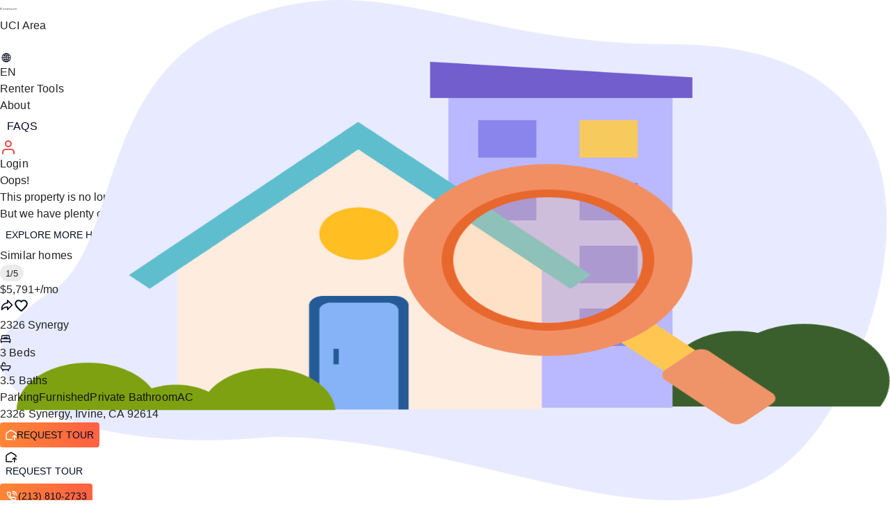

--- FILE ---
content_type: text/html; charset=utf-8
request_url: https://tripalink.com/apartments/irvine/uci-off-campus-student-housing/10000050
body_size: 34530
content:
<!DOCTYPE html><html lang="en"><head><meta charSet="utf-8"/><title>239 Steely, Irvine, CA 92614 | Tripalink</title><meta name="viewport" content="width=device-width, initial-scale=1.0, user-scalable=no"/><meta data-n-head="ssr" name="description" content="239 Steely offers UCI Area off-campus co-living, from 3 bedrooms. Units feature Furnished interiors and In-Unit W/D, starting at $4,660 and  sq ft."/><meta name="author" content="tripalink"/><meta property="og:title" content="239 Steely, Irvine, CA 92614 | Tripalink"/><meta property="og:description" content="239 Steely offers UCI Area off-campus co-living, from 3 bedrooms. Units feature Furnished interiors and In-Unit W/D, starting at $4,660 and  sq ft."/><meta property="og:url" content="https://tripalink.com/apartments/irvine/uci-off-campus-student-housing/10000050"/><meta property="og:type" content="website"/><meta property="og:site_name" content="Tripalink"/><meta property="og:image" content="https://tripalink-property.s3.us-west-1.amazonaws.com/ddd9ffa85bb041c2.jpeg"/><meta property="og:image:alt" content="239 Steely"/><meta property="og:image:width" content="600"/><meta property="og:image:height" content="315"/><meta name="twitter:card" content="summary_large_image"/><meta name="twitter:title" content="239 Steely, Irvine, CA 92614 | Tripalink"/><meta name="twitter:description" content="239 Steely offers UCI Area off-campus co-living, from 3 bedrooms. Units feature Furnished interiors and In-Unit W/D, starting at $4,660 and  sq ft."/><meta name="twitter:site" content="@tripalink"/><link rel="canonical" href="https://tripalink.com/apartments/irvine/uci-off-campus-student-housing/10000050"/><link rel="alternate" hreflang="en-US" href="https://tripalink.com/apartments/irvine/uci-off-campus-student-housing/10000050"/><link rel="alternate" hreflang="x-default" href="https://tripalink.com/apartments/irvine/uci-off-campus-student-housing/10000050"/><link rel="alternate" hreflang="es-US" href="https://tripalink.com/es/apartments/irvine/uci-off-campus-student-housing/10000050"/><link rel="dns-prefetch" href="https://d118ok0y28vu16.cloudfront.net"/><meta name="next-head-count" content="23"/><noscript><img alt="" loading="lazy" width="1" height="1" decoding="async" data-nimg="1" class="hidden" style="color:transparent" src="https://www.facebook.com/tr?id=130667406705697&amp;ev=PageView&amp;noscript=1"/></noscript><link rel="preload" href="https://d8ina54cf7pew.cloudfront.net/web/_next/static/media/d0905174e3bf5f38-s.p.woff2" as="font" type="font/woff2" crossorigin="anonymous" data-next-font="size-adjust"/><link rel="preload" href="https://d8ina54cf7pew.cloudfront.net/web/_next/static/media/de27237b7fa25800-s.p.woff2" as="font" type="font/woff2" crossorigin="anonymous" data-next-font="size-adjust"/><link rel="preload" href="https://d8ina54cf7pew.cloudfront.net/web/_next/static/media/c522d06d2f69f675-s.p.woff2" as="font" type="font/woff2" crossorigin="anonymous" data-next-font="size-adjust"/><link rel="preload" href="https://d8ina54cf7pew.cloudfront.net/web/_next/static/media/c4747b02b71a4d4e-s.p.woff2" as="font" type="font/woff2" crossorigin="anonymous" data-next-font="size-adjust"/><link rel="preload" href="https://d8ina54cf7pew.cloudfront.net/web/_next/static/media/9e01495c199a950a-s.p.woff2" as="font" type="font/woff2" crossorigin="anonymous" data-next-font="size-adjust"/><link rel="preload" href="https://d8ina54cf7pew.cloudfront.net/web/_next/static/css/3066107895080933.css" as="style"/><link rel="stylesheet" href="https://d8ina54cf7pew.cloudfront.net/web/_next/static/css/3066107895080933.css" data-n-g=""/><noscript data-n-css=""></noscript><script defer="" nomodule="" src="https://d8ina54cf7pew.cloudfront.net/web/_next/static/chunks/polyfills-c67a75d1b6f99dc8.js"></script><script src="https://d8ina54cf7pew.cloudfront.net/web/_next/static/chunks/webpack-2a164d23fefa676b.js" defer=""></script><script src="https://d8ina54cf7pew.cloudfront.net/web/_next/static/chunks/framework-fee8a7e75612eda8.js" defer=""></script><script src="https://d8ina54cf7pew.cloudfront.net/web/_next/static/chunks/main-1c8f3abf968af257.js" defer=""></script><script src="https://d8ina54cf7pew.cloudfront.net/web/_next/static/chunks/graphqls-5dd8f3836a62ef25.js" defer=""></script><script src="https://d8ina54cf7pew.cloudfront.net/web/_next/static/chunks/large-module-@sentry-3699718c98cda07b.js" defer=""></script><script src="https://d8ina54cf7pew.cloudfront.net/web/_next/static/chunks/pages/_app-eff14eadfbb0783d.js" defer=""></script><script src="https://d8ina54cf7pew.cloudfront.net/web/_next/static/chunks/ea88be26-9c8a89f782d38a9c.js" defer=""></script><script src="https://d8ina54cf7pew.cloudfront.net/web/_next/static/chunks/75fc9c18-a81e26132e35a072.js" defer=""></script><script src="https://d8ina54cf7pew.cloudfront.net/web/_next/static/chunks/1057-31ba3c45343474cc.js" defer=""></script><script src="https://d8ina54cf7pew.cloudfront.net/web/_next/static/chunks/273-19ba66cf103583cc.js" defer=""></script><script src="https://d8ina54cf7pew.cloudfront.net/web/_next/static/chunks/9947-35c310ff91ae5294.js" defer=""></script><script src="https://d8ina54cf7pew.cloudfront.net/web/_next/static/chunks/3184-a835d2aa710d5833.js" defer=""></script><script src="https://d8ina54cf7pew.cloudfront.net/web/_next/static/chunks/3967-02725db2075e0d72.js" defer=""></script><script src="https://d8ina54cf7pew.cloudfront.net/web/_next/static/chunks/1354-90c474fddac4d05f.js" defer=""></script><script src="https://d8ina54cf7pew.cloudfront.net/web/_next/static/chunks/3549-a4357bd9716c7c04.js" defer=""></script><script src="https://d8ina54cf7pew.cloudfront.net/web/_next/static/chunks/5596-d4f2da4ca3b53f31.js" defer=""></script><script src="https://d8ina54cf7pew.cloudfront.net/web/_next/static/chunks/5237-9814ca20095344ff.js" defer=""></script><script src="https://d8ina54cf7pew.cloudfront.net/web/_next/static/chunks/8826-1793c7faf48d2e82.js" defer=""></script><script src="https://d8ina54cf7pew.cloudfront.net/web/_next/static/chunks/7800-90bd7543e120957c.js" defer=""></script><script src="https://d8ina54cf7pew.cloudfront.net/web/_next/static/chunks/4648-678d0a096b9b810b.js" defer=""></script><script src="https://d8ina54cf7pew.cloudfront.net/web/_next/static/chunks/3644-3c50f51b2b90cc75.js" defer=""></script><script src="https://d8ina54cf7pew.cloudfront.net/web/_next/static/chunks/4856-ad3af769cea1b69d.js" defer=""></script><script src="https://d8ina54cf7pew.cloudfront.net/web/_next/static/chunks/7918-5a7a7ed34887a3e5.js" defer=""></script><script src="https://d8ina54cf7pew.cloudfront.net/web/_next/static/chunks/3513-0dd8614775ae565a.js" defer=""></script><script src="https://d8ina54cf7pew.cloudfront.net/web/_next/static/chunks/2494-2b997425e33b46be.js" defer=""></script><script src="https://d8ina54cf7pew.cloudfront.net/web/_next/static/chunks/7994-a6a8b68d28f6db4b.js" defer=""></script><script src="https://d8ina54cf7pew.cloudfront.net/web/_next/static/chunks/8258-3e89e212a8d8d350.js" defer=""></script><script src="https://d8ina54cf7pew.cloudfront.net/web/_next/static/chunks/6382-51b98eca0e75f6c9.js" defer=""></script><script src="https://d8ina54cf7pew.cloudfront.net/web/_next/static/chunks/9172-e4af24e36d70a102.js" defer=""></script><script src="https://d8ina54cf7pew.cloudfront.net/web/_next/static/chunks/181-9913b513c2108361.js" defer=""></script><script src="https://d8ina54cf7pew.cloudfront.net/web/_next/static/chunks/3907-456f345b50f6341f.js" defer=""></script><script src="https://d8ina54cf7pew.cloudfront.net/web/_next/static/chunks/1323-8f0720f7bd919d55.js" defer=""></script><script src="https://d8ina54cf7pew.cloudfront.net/web/_next/static/chunks/1164-234694886f0169b8.js" defer=""></script><script src="https://d8ina54cf7pew.cloudfront.net/web/_next/static/chunks/8624-36f2952e87f3da6a.js" defer=""></script><script src="https://d8ina54cf7pew.cloudfront.net/web/_next/static/chunks/9798-d49ab197388dec7b.js" defer=""></script><script src="https://d8ina54cf7pew.cloudfront.net/web/_next/static/chunks/670-e472ef96672b8883.js" defer=""></script><script src="https://d8ina54cf7pew.cloudfront.net/web/_next/static/chunks/9382-bf2f8a590d60513e.js" defer=""></script><script src="https://d8ina54cf7pew.cloudfront.net/web/_next/static/chunks/853-44b6bceaca1e9d05.js" defer=""></script><script src="https://d8ina54cf7pew.cloudfront.net/web/_next/static/chunks/3660-4bab3948a5666789.js" defer=""></script><script src="https://d8ina54cf7pew.cloudfront.net/web/_next/static/chunks/1758-3e97084591393330.js" defer=""></script><script src="https://d8ina54cf7pew.cloudfront.net/web/_next/static/chunks/6607-749fa3f7c09a1d57.js" defer=""></script><script src="https://d8ina54cf7pew.cloudfront.net/web/_next/static/chunks/2527-6ffc2cbb2321effc.js" defer=""></script><script src="https://d8ina54cf7pew.cloudfront.net/web/_next/static/chunks/5352-8c7fe72f57615b20.js" defer=""></script><script src="https://d8ina54cf7pew.cloudfront.net/web/_next/static/chunks/970-b8bb9e58f6e063c0.js" defer=""></script><script src="https://d8ina54cf7pew.cloudfront.net/web/_next/static/chunks/pages/apartments/%5BcityRoute%5D/%5BareaRoute%5D/%5Bid%5D-aa696cc4a437cbd1.js" defer=""></script><script src="https://d8ina54cf7pew.cloudfront.net/web/_next/static/cvDznzlOJMRCnjyl96ZDU/_buildManifest.js" defer=""></script><script src="https://d8ina54cf7pew.cloudfront.net/web/_next/static/cvDznzlOJMRCnjyl96ZDU/_ssgManifest.js" defer=""></script><style id="__jsx-3490604618">:root{--font-holidayFree:'__holidayFreeFont_3da6c9', '__holidayFreeFont_Fallback_3da6c9';--font-averta:'__averta_3cac64', '__averta_Fallback_3cac64';--font-minion:'__minion_b4adcc', '__minion_Fallback_b4adcc'}</style><style id="__jsx-901c46978f5ab5b4">.requestTourBg{background-image:-webkit-linear-gradient(359deg,#ff8436 4.29%,#ff6341 88.81%);background-image:-moz-linear-gradient(359deg,#ff8436 4.29%,#ff6341 88.81%);background-image:-o-linear-gradient(359deg,#ff8436 4.29%,#ff6341 88.81%);background-image:linear-gradient(91deg,#ff8436 4.29%,#ff6341 88.81%);position:relative;&:disabled{color:#fff!important}}</style></head><body id="__nextBody"><div id="__next"><style data-emotion="css-global o6gwfi">html{-webkit-font-smoothing:antialiased;-moz-osx-font-smoothing:grayscale;box-sizing:border-box;-webkit-text-size-adjust:100%;}*,*::before,*::after{box-sizing:inherit;}strong,b{font-weight:700;}body{margin:0;color:rgba(0, 0, 0, 0.87);font-family:"Roboto","Helvetica","Arial",sans-serif;font-weight:400;font-size:1rem;line-height:1.5;letter-spacing:0.00938em;background-color:#fff;}@media print{body{background-color:#fff;}}body::backdrop{background-color:#fff;}</style><div class="layout  MuiBox-root css-0"><div class="MuiBox-root css-0"><script id="structured-data-ItemPage" data-testid="seo-ItemPage-schema" type="application/ld+json">{"@context":"http://schema.org","@type":"ItemPage","about":{"@context":"http://schema.org","@type":"Product","name":"239 Steely, Irvine, CA 92614 | Tripalink","description":"rent does not include utilities but rooms come with furnished Lease term: September 2023 and lease to March 2024. 10 mins driving from UCI","url":"https://tripalink.com/apartments/irvine/uci-off-campus-student-housing/10000050","brand":{"@type":"Brand","name":"tripalink"},"image":["https://tripalink-property.s3.us-west-1.amazonaws.com/ddd9ffa85bb041c2.jpeg","https://tripalink-property.s3.us-west-1.amazonaws.com/202306112134434480.jpg","https://tripalink-property.s3.us-west-1.amazonaws.com/202306112134436315.jpg","https://tripalink-property.s3.us-west-1.amazonaws.com/202306112134433154.jpg","https://tripalink-property.s3.us-west-1.amazonaws.com/202306112134436602.jpg"],"offers":{"@type":"AggregateOffer","priceCurrency":"USD","lowPrice":4660,"highPrice":4660,"offerCount":2,"url":"https://tripalink.com/apartments/irvine/uci-off-campus-student-housing/10000050","availability":"https://schema.org/InStock","validFrom":"2026-01-17T15:37:20Z"}},"breadcrumb":{"@context":"http://schema.org","@type":"BreadcrumbList","itemListElement":[{"@type":"ListItem","position":1,"item":{"name":"Home","@id":"https://tripalink.com"}},{"@type":"ListItem","position":2,"item":{"name":"Irvine","@id":"https://tripalink.com/irvine/homes-for-rent"}},{"@type":"ListItem","position":3,"item":{"name":"UCI Area","@id":"https://tripalink.com/uci-off-campus-student-housing/homes-for-rent"}},{"@type":"ListItem","position":4,"item":{"name":"239 Steely","@id":"https://tripalink.com/apartments/irvine/uci-off-campus-student-housing/10000050"}}]},"mainEntity":{"@context":"http://schema.org","@type":"ApartmentComplex","name":"239 Steely","url":"https://tripalink.com/apartments/irvine/uci-off-campus-student-housing/10000050","description":"rent does not include utilities but rooms come with furnished Lease term: September 2023 and lease to March 2024. 10 mins driving from UCI","telephone":"(213) 810-2733","geo":{"@type":"GeoCoordinates","latitude":"33.693088859971","longitude":"-117.84132744521"},"image":["https://tripalink-property.s3.us-west-1.amazonaws.com/ddd9ffa85bb041c2.jpeg","https://tripalink-property.s3.us-west-1.amazonaws.com/202306112134434480.jpg","https://tripalink-property.s3.us-west-1.amazonaws.com/202306112134436315.jpg","https://tripalink-property.s3.us-west-1.amazonaws.com/202306112134433154.jpg","https://tripalink-property.s3.us-west-1.amazonaws.com/202306112134436602.jpg"],"containedInPlace":{"@context":"http://schema.org","@type":"LocalBusiness","name":"239 Steely, Irvine, CA 92614 | Tripalink","currenciesAccepted":"USD","priceRange":"$4660.0-$4660.0","address":{"@type":"PostalAddress","streetAddress":"239 Steely, Irvine, CA 92614","addressLocality":"Irvine","addressRegion":"UCI Area","postalCode":"92614","addressCountry":"US"},"geo":{"@type":"GeoCoordinates","latitude":"33.693088859971","longitude":"-117.84132744521"},"telephone":"(213) 810-2733","image":"https://tripalink-property.s3.us-west-1.amazonaws.com/ddd9ffa85bb041c2.jpeg","openingHoursSpecification":[{"@type":"OpeningHoursSpecification","dayOfWeek":["Monday","Tuesday","Wednesday","Thursday","Friday"],"opens":"09:00","closes":"21:00"},{"@type":"OpeningHoursSpecification","dayOfWeek":["Saturday","Sunday"],"opens":"10:00","closes":"23:00"}],"employee":[{"@context":"http://schema.org","@type":"RealEstateAgent","currenciesAccepted":"USD","priceRange":"$4660.0-$4660.0","name":"Tripalink","telephone":"(213) 810-2733","image":"https://tripalink-property.s3.us-west-1.amazonaws.com/ddd9ffa85bb041c2.jpeg","address":{"@type":"PostalAddress","streetAddress":"239 Steely, Irvine, CA 92614","addressLocality":"Irvine","addressRegion":"UCI Area","postalCode":"92614","addressCountry":"US"}}]},"containsPlace":{"@type":"Apartment","petsAllowed":false},"address":{"@type":"PostalAddress","streetAddress":"239 Steely, Irvine, CA 92614","addressLocality":"Irvine","addressRegion":"UCI Area","postalCode":"92614","addressCountry":"US"}}}</script><script id="structured-data-FAQPage" data-testid="seo-FAQPage-schema" type="application/ld+json">{"@context":"https://schema.org","@type":"FAQPage","mainEntity":[{"@type":"Question","name":"Which floor plans are available, and what are the price ranges?","acceptedAnswer":{"@type":"Answer","text":"239 Steely has three bedrooms with rent ranges $4660/mo."}},{"@type":"Question","name":"Can I see a model or tour 239 Steely?","acceptedAnswer":{"@type":"Answer","text":"Yes, to view the floor plan in person, please schedule a personal tour"}},{"@type":"Question","name":"What neighborhood is the property located at?","acceptedAnswer":{"@type":"Answer","text":"This is located at 239 Steely, Irvine, CA 92614.  "}}]}</script></div><header class="w-full z-50 sticky top-0 px-10 h-16 flex flex-nowrap items-center justify-between  text-primary bg-white  border-b border-solid MuiBox-root css-0" id="pc-page-header"><div class="w-[387px] flex items-center justify-start MuiBox-root css-0"><a aria-label="Tripalink home" href="/"><style data-emotion="css vubbuv">.css-vubbuv{-webkit-user-select:none;-moz-user-select:none;-ms-user-select:none;user-select:none;width:1em;height:1em;display:inline-block;fill:currentColor;-webkit-flex-shrink:0;-ms-flex-negative:0;flex-shrink:0;-webkit-transition:fill 200ms cubic-bezier(0.4, 0, 0.2, 1) 0ms;transition:fill 200ms cubic-bezier(0.4, 0, 0.2, 1) 0ms;font-size:1.5rem;}</style><svg class="MuiSvgIcon-root MuiSvgIcon-color#151515 MuiSvgIcon-fontSizeMedium w-157 h-5 css-vubbuv" focusable="false" aria-hidden="true" viewBox="0 0 157 19"><path d="M18.103 0V2.00755H0.0124512V0H18.103Z" fill="#151515"></path><path d="M7.54928 18.0839H5.54248V5.01953H18.105V7.02708H7.54928V18.0832V18.0839Z" fill="#151515"></path><path d="M12.5625 18.084H10.5752V10.0392H12.5625V18.084Z" fill="#151515"></path><path d="M2.55925 7.02917H0V5.01953H2.55925V7.02917Z" fill="#151515"></path><path d="M34.0675 15.3218H31.8543V4.88241H27.8909V2.8512H38.0309V4.88241H34.0682V15.3218H34.0675Z" fill="#151515"></path><path d="M44.3679 9.03325H49.7689C50.5564 9.03325 51.1835 8.84252 51.6488 8.46106C52.114 8.0796 52.347 7.56657 52.347 6.92199C52.347 6.23006 52.1203 5.70868 51.6669 5.35646C51.2135 5.00493 50.5746 4.82881 49.7508 4.82881H44.3679V2.8512H49.9377C50.652 2.8512 51.2972 2.94308 51.8748 3.12755C52.4516 3.31201 52.9399 3.57305 53.3389 3.91136C53.7372 4.24966 54.0441 4.66593 54.2582 5.15807C54.4724 5.65091 54.5798 6.20013 54.5798 6.80574C54.5798 7.32851 54.5052 7.7942 54.3566 8.2042C54.2073 8.6142 54.0022 8.97617 53.7407 9.29081C53.4791 9.60545 53.1666 9.87275 52.8032 10.0927C52.4398 10.3127 52.0387 10.4818 51.5985 10.6002L54.9725 15.3211H52.384L49.3044 10.9747H46.547V15.3211H44.3693V9.03256H49.7703L44.3679 9.03325Z" fill="#151515"></path><path d="M63.5942 2.8512V15.3218H61.4165V2.8512H63.5942Z" fill="#151515"></path><path d="M73.1447 9.33602H75.706C76.5417 9.33602 77.2016 9.12998 77.6849 8.71858C78.1683 8.30719 78.4104 7.76144 78.4104 7.08205C78.4104 6.33096 78.1655 5.76782 77.6759 5.39192C77.1862 5.01603 76.5291 4.82808 75.7053 4.82808H73.144M70.9663 2.85046H75.8937C76.6198 2.85046 77.2769 2.94861 77.8663 3.14422C78.455 3.34052 78.9551 3.62244 79.366 3.98998C79.7768 4.35821 80.0921 4.79815 80.3119 5.30839C80.5323 5.81933 80.6425 6.395 80.6425 7.03611C80.6425 7.73708 80.5113 8.35452 80.2484 8.88913C79.9861 9.42373 79.6283 9.86854 79.1749 10.2249C78.7215 10.5813 78.1907 10.8514 77.5824 11.0359C76.9735 11.2197 76.3234 11.3122 75.6314 11.3122H73.144V15.3204H70.9663V2.85116V2.85046Z" fill="#151515"></path><path d="M86.8372 15.3218H84.5876L90.0863 2.76208H92.1217L97.6203 15.3218H95.2997L91.0684 5.38081L86.8379 15.3218H86.8372Z" fill="#151515"></path><path d="M103.778 2.8512H105.956V13.3442H112.525V15.3218H103.778V2.8512H103.778Z" fill="#151515"></path><path d="M121.148 2.8512V15.3218H118.97V2.8512H121.148Z" fill="#151515"></path><path d="M137.232 2.8512H139.41V15.3218H137.574L130.697 6.45003V15.3218H128.52V2.8512H130.551L137.232 11.4738V2.8512Z" fill="#151515"></path><path d="M154.072 2.8512H156.768L151.573 8.90239L157 15.3218H154.34L148.888 8.90239L154.072 2.8512V2.8512ZM148.818 15.3218H146.64V2.8512H148.818V15.3218Z" fill="#151515"></path></svg></a></div><div class="p-[6px] gap-2 pl-4 border border-solid border-gray-200 rounded-full flex items-center justify-center max-w-full cursor-pointer MuiBox-root css-0"><style data-emotion="css 9l3uo3">.css-9l3uo3{margin:0;font-family:"Roboto","Helvetica","Arial",sans-serif;font-weight:400;font-size:1rem;line-height:1.5;letter-spacing:0.00938em;}</style><p class="MuiTypography-root MuiTypography-body1 max-w-full font-averta whitespace-nowrap text-base  min-w-[240px] font-semibold text-primary css-9l3uo3">UCI Area</p><style data-emotion="css 1w2t4ga">.css-1w2t4ga{-webkit-user-select:none;-moz-user-select:none;-ms-user-select:none;user-select:none;width:1em;height:1em;display:inline-block;fill:currentColor;-webkit-flex-shrink:0;-ms-flex-negative:0;flex-shrink:0;-webkit-transition:fill 200ms cubic-bezier(0.4, 0, 0.2, 1) 0ms;transition:fill 200ms cubic-bezier(0.4, 0, 0.2, 1) 0ms;font-size:1.5rem;color:#FFFFFF;}</style><svg class="MuiSvgIcon-root MuiSvgIcon-colorWhite MuiSvgIcon-fontSizeMedium false rounded-full bg-red w-7 h-7 css-1w2t4ga" focusable="false" aria-hidden="true" viewBox="0 0 24 24"><path fill="white" d="M15.8805 9.29055L12.0005 13.1705L8.12047 9.29055C7.73047 8.90055 7.10047 8.90055 6.71047 9.29055C6.32047 9.68055 6.32047 10.3105 6.71047 10.7005L11.3005 15.2905C11.6905 15.6805 12.3205 15.6805 12.7105 15.2905L17.3005 10.7005C17.6905 10.3105 17.6905 9.68055 17.3005 9.29055C16.9105 8.91055 16.2705 8.90055 15.8805 9.29055Z"></path></svg></div><div class="flex justify-center items-center MuiBox-root css-0"><style data-emotion="css 1v1rg6s">.css-1v1rg6s .MuiTooltip-tooltip{background-color:#fff;color:rgba(0, 0, 0, 0.87);box-shadow:0px 2px 1px -1px rgba(0,0,0,0.2),0px 1px 1px 0px rgba(0,0,0,0.14),0px 1px 3px 0px rgba(0,0,0,0.12);border-radius:12px;font-size:12px;padding:4px;}</style><p class="MuiTypography-root MuiTypography-body1 flex gap-2 items-center font-averta whitespace-nowrap text-sm py-2 px-4 rounded-5 cursor-default capitalize text-primary hover:bg-[#F0F1F5] css-9l3uo3"><svg xmlns="http://www.w3.org/2000/svg" width="18" height="18" viewBox="0 0 18 18" fill="none" color="#050A22"><path d="M11.1348 5.87953C10.7366 5.00933 10.1726 4.21942 9.46875 3.55342V6.1731C10.0395 6.1379 10.5976 6.03861 11.1348 5.87953ZM9.46875 8.53125H11.798C11.7603 7.92144 11.6494 7.32665 11.4714 6.75729C10.8327 6.95263 10.1619 7.07424 9.46875 7.1122V8.53125ZM9.46875 9.46875V10.8878C10.1619 10.9257 10.8327 11.0474 11.4714 11.2427C11.6494 10.6733 11.7603 10.0786 11.798 9.46875H9.46875ZM9.46875 14.4466C10.1726 13.7806 10.7366 12.9907 11.1348 12.1205C10.5976 11.9614 10.0395 11.8621 9.46875 11.8269V14.4466ZM8.53125 6.17309V3.5534C7.82744 4.21942 7.2634 5.00931 6.86515 5.87953C7.4024 6.03861 7.96055 6.13789 8.53125 6.17309ZM6.20196 8.53125H8.53125V7.1122C7.83813 7.07426 7.16729 6.95263 6.52865 6.75729C6.35064 7.32665 6.23968 7.92144 6.20196 8.53125ZM6.52865 11.2427C7.16729 11.0474 7.83813 10.9258 8.53125 10.8878V9.46875H6.20196C6.23968 10.0786 6.35064 10.6733 6.52865 11.2427ZM8.53125 14.4466V11.8269C7.96055 11.8621 7.4024 11.9614 6.86515 12.1205C7.2634 12.9907 7.82744 13.7806 8.53125 14.4466ZM9 2.4375C11.2113 2.4375 13.1672 3.53124 14.3562 5.20726C15.1159 6.27822 15.5625 7.58695 15.5625 9C15.5625 10.413 15.1159 11.7218 14.3562 12.7928C13.1672 14.4688 11.2113 15.5625 9 15.5625C6.78867 15.5625 4.83281 14.4688 3.64384 12.7927C2.8841 11.7218 2.4375 10.413 2.4375 9C2.4375 7.58695 2.8841 6.27822 3.64384 5.20726C4.83281 3.53124 6.78867 2.4375 9 2.4375ZM7.12622 3.69475C6.32852 3.97616 5.60442 4.43496 5.00691 5.03763C5.31884 5.23436 5.64493 5.4077 5.9825 5.55621C6.28311 4.88467 6.66892 4.25959 7.12622 3.69475ZM12.0175 5.55621C12.3551 5.4077 12.6812 5.23436 12.9931 5.03763C12.3956 4.43496 11.6715 3.97616 10.8738 3.69475C11.3311 4.25959 11.7169 4.88467 12.0175 5.55621ZM12.7372 8.53125H14.6058C14.5211 7.50542 14.1612 6.55762 13.6001 5.76192C13.2038 6.02021 12.7864 6.24463 12.3523 6.43279C12.5652 7.10004 12.6973 7.80335 12.7372 8.53125ZM12.3523 11.5672C12.7864 11.7554 13.2038 11.9798 13.6001 12.2381C14.1612 11.4424 14.5211 10.4946 14.6058 9.46875H12.7372C12.6974 10.1966 12.5652 10.9 12.3523 11.5672ZM10.8738 14.3053C11.6715 14.0238 12.3956 13.565 12.9931 12.9624C12.6812 12.7656 12.3551 12.5923 12.0175 12.4438C11.7169 13.1153 11.3311 13.7404 10.8738 14.3053ZM5.9825 12.4438C5.64493 12.5923 5.31884 12.7656 5.00691 12.9624C5.60442 13.565 6.32852 14.0238 7.12622 14.3053C6.66894 13.7404 6.28311 13.1153 5.9825 12.4438ZM5.2628 9.46875H3.39425C3.47889 10.4946 3.83878 11.4424 4.39992 12.2381C4.79624 11.9798 5.21363 11.7554 5.64766 11.5672C5.43478 10.9 5.30266 10.1966 5.2628 9.46875ZM4.39992 5.76192C3.83878 6.55762 3.47889 7.50541 3.39425 8.53125H5.26465L5.64551 6.43652L4.39992 5.76192Z" fill="#050A22"></path></svg>EN</p><style data-emotion="css psiety">.css-psiety{z-index:1500;pointer-events:none;}.css-psiety .MuiTooltip-tooltip{background-color:#fff;color:rgba(0, 0, 0, 0.87);box-shadow:0px 2px 1px -1px rgba(0,0,0,0.2),0px 1px 1px 0px rgba(0,0,0,0.14),0px 1px 3px 0px rgba(0,0,0,0.12);border-radius:12px;font-size:12px;padding:4px;}</style><style data-emotion="css 2lj7it">.css-2lj7it{z-index:1500;pointer-events:none;}.css-2lj7it .MuiTooltip-tooltip{background-color:#fff;color:rgba(0, 0, 0, 0.87);box-shadow:0px 2px 1px -1px rgba(0,0,0,0.2),0px 1px 1px 0px rgba(0,0,0,0.14),0px 1px 3px 0px rgba(0,0,0,0.12);border-radius:12px;font-size:12px;padding:4px;}</style><p class="MuiTypography-root MuiTypography-body1 flex gap-2 items-center font-averta whitespace-nowrap text-sm py-2 px-4 rounded-5 cursor-default capitalize text-primary hover:bg-[#F0F1F5] css-9l3uo3">Renter Tools</p><p class="MuiTypography-root MuiTypography-body1 flex gap-2 items-center font-averta whitespace-nowrap text-sm py-2 px-4 rounded-5 cursor-default capitalize text-primary hover:bg-[#F0F1F5] css-9l3uo3">About</p><style data-emotion="css 12uy2li">.css-12uy2li{font-family:"Roboto","Helvetica","Arial",sans-serif;font-weight:500;font-size:0.875rem;line-height:1.75;letter-spacing:0.02857em;text-transform:uppercase;min-width:64px;padding:6px 8px;border-radius:4px;-webkit-transition:background-color 250ms cubic-bezier(0.4, 0, 0.2, 1) 0ms,box-shadow 250ms cubic-bezier(0.4, 0, 0.2, 1) 0ms,border-color 250ms cubic-bezier(0.4, 0, 0.2, 1) 0ms,color 250ms cubic-bezier(0.4, 0, 0.2, 1) 0ms;transition:background-color 250ms cubic-bezier(0.4, 0, 0.2, 1) 0ms,box-shadow 250ms cubic-bezier(0.4, 0, 0.2, 1) 0ms,border-color 250ms cubic-bezier(0.4, 0, 0.2, 1) 0ms,color 250ms cubic-bezier(0.4, 0, 0.2, 1) 0ms;color:#050A22;letter-spacing:0;}.css-12uy2li:hover{-webkit-text-decoration:none;text-decoration:none;background-color:rgba(5, 10, 34, 0.04);}@media (hover: none){.css-12uy2li:hover{background-color:transparent;}}.css-12uy2li.Mui-disabled{color:rgba(0, 0, 0, 0.26);}</style><style data-emotion="css y612yf">.css-y612yf{display:-webkit-inline-box;display:-webkit-inline-flex;display:-ms-inline-flexbox;display:inline-flex;-webkit-align-items:center;-webkit-box-align:center;-ms-flex-align:center;align-items:center;-webkit-box-pack:center;-ms-flex-pack:center;-webkit-justify-content:center;justify-content:center;position:relative;box-sizing:border-box;-webkit-tap-highlight-color:transparent;background-color:transparent;outline:0;border:0;margin:0;border-radius:0;padding:0;cursor:pointer;-webkit-user-select:none;-moz-user-select:none;-ms-user-select:none;user-select:none;vertical-align:middle;-moz-appearance:none;-webkit-appearance:none;-webkit-text-decoration:none;text-decoration:none;color:inherit;font-family:"Roboto","Helvetica","Arial",sans-serif;font-weight:500;font-size:0.875rem;line-height:1.75;letter-spacing:0.02857em;text-transform:uppercase;min-width:64px;padding:6px 8px;border-radius:4px;-webkit-transition:background-color 250ms cubic-bezier(0.4, 0, 0.2, 1) 0ms,box-shadow 250ms cubic-bezier(0.4, 0, 0.2, 1) 0ms,border-color 250ms cubic-bezier(0.4, 0, 0.2, 1) 0ms,color 250ms cubic-bezier(0.4, 0, 0.2, 1) 0ms;transition:background-color 250ms cubic-bezier(0.4, 0, 0.2, 1) 0ms,box-shadow 250ms cubic-bezier(0.4, 0, 0.2, 1) 0ms,border-color 250ms cubic-bezier(0.4, 0, 0.2, 1) 0ms,color 250ms cubic-bezier(0.4, 0, 0.2, 1) 0ms;color:#050A22;letter-spacing:0;}.css-y612yf::-moz-focus-inner{border-style:none;}.css-y612yf.Mui-disabled{pointer-events:none;cursor:default;}@media print{.css-y612yf{-webkit-print-color-adjust:exact;color-adjust:exact;}}.css-y612yf:hover{-webkit-text-decoration:none;text-decoration:none;background-color:rgba(5, 10, 34, 0.04);}@media (hover: none){.css-y612yf:hover{background-color:transparent;}}.css-y612yf.Mui-disabled{color:rgba(0, 0, 0, 0.26);}</style><a class="MuiButtonBase-root MuiButton-root MuiButton-text MuiButton-textPrimary MuiButton-sizeMedium MuiButton-textSizeMedium MuiButton-root MuiButton-text MuiButton-textPrimary MuiButton-sizeMedium MuiButton-textSizeMedium bg-transparent border-none p-0 css-y612yf" tabindex="0" href="/faqs"><p class="MuiTypography-root MuiTypography-body1 flex gap-2 items-center font-averta whitespace-nowrap text-sm py-2 px-4 rounded-5 cursor-default capitalize text-primary hover:bg-[#F0F1F5] css-9l3uo3">FAQs</p></a><div class="flex items-center py-2 px-4 border-solid rounded-md gap-2 hover:bg-[#F0F1F5] border-red border ml-4 cursor-pointer MuiBox-root css-0"><svg class="MuiSvgIcon-root MuiSvgIcon-color#E74F4F MuiSvgIcon-fontSizeMedium w-5 h-5 css-vubbuv" focusable="false" aria-hidden="true" viewBox="0 0 24 24"><path fill="#E74F4F" fill-rule="evenodd" clip-rule="evenodd" d="M4.46447 15.4645C5.40215 14.5268 6.67392 14 8 14H16C17.3261 14 18.5979 14.5268 19.5355 15.4645C20.4732 16.4021 21 17.6739 21 19V22H19V19C19 18.2044 18.6839 17.4413 18.1213 16.8787C17.5587 16.3161 16.7956 16 16 16H8C7.20435 16 6.44129 16.3161 5.87868 16.8787C5.31607 17.4413 5 18.2044 5 19V22H3V19C3 17.6739 3.52678 16.4021 4.46447 15.4645Z"></path><path fill="#E74F4F" fill-rule="evenodd" clip-rule="evenodd" d="M12 4C10.3431 4 9 5.34315 9 7C9 8.65685 10.3431 10 12 10C13.6569 10 15 8.65685 15 7C15 5.34315 13.6569 4 12 4ZM7 7C7 4.23858 9.23858 2 12 2C14.7614 2 17 4.23858 17 7C17 9.76142 14.7614 12 12 12C9.23858 12 7 9.76142 7 7Z"></path></svg><p class="MuiTypography-root MuiTypography-body1 text-red font-averta text-sm font-semibold cursor-default css-9l3uo3">Login</p></div><style data-emotion="css 1k371a6">@media print{.css-1k371a6{position:absolute!important;}}</style></div><style data-emotion="css a3xyjy">.css-a3xyjy{z-index:1200;}</style></header><div class="bg-[#FAFCFF] py-8 lg:py-16 px-3 lg:px-0 MuiBox-root css-0"><div class="flex flex-col-reverse lg:flex-row justify-center items-center gap-8 lg:gap-20 MuiBox-root css-0"><div class="flex flex-col gap-3 lg:gap-6 items-center text-center lg:text-left lg:items-start font-averta text-primary lg:max-w-[425px] MuiBox-root css-0"><div class="text-3xl lg:text-[54px] font-bold MuiBox-root css-0">Oops!</div><div class="text-xl lg:text-3xl font-bold MuiBox-root css-0">This property is no longer available for rent</div><div class="text-sm lg:text-lg MuiBox-root css-0">But we have plenty of other options! Browse all properties to find the right one for you.</div><button class="MuiButtonBase-root MuiButton-root MuiButton-text MuiButton-textPrimary MuiButton-sizeMedium MuiButton-textSizeMedium MuiButton-root MuiButton-text MuiButton-textPrimary MuiButton-sizeMedium MuiButton-textSizeMedium button-main px-7 lg:px-8 py-3 lg:py-4 flex-grow-0 lg:w-fit w-full css-y612yf" tabindex="0" type="button">Explore more homes</button></div><div class="w-[191px] h-[164px] lg:w-[536px] lg:h-[454px] relative MuiBox-root css-0"><img alt="property not available illustration" loading="lazy" decoding="async" data-nimg="fill" style="position:absolute;height:100%;width:100%;left:0;top:0;right:0;bottom:0;color:transparent" src="https://d8ina54cf7pew.cloudfront.net/web/5a1ecfe00b2fa3bb.png"/></div></div></div><div class="max-w-[1160px] mx-auto mt-10 px-3 lg:px-0 MuiBox-root css-0"><div class="MuiBox-root css-0" direction="column"><h2 class="MuiTypography-root MuiTypography-body1 text-primary mb-4 lg:mb-0 text-xl font-semibold font-averta css-9l3uo3">Similar homes</h2><div class="overflow-x-auto testimonials-overflow w-full px-1 MuiBox-root css-0"><div class="flex MuiBox-root css-0"><div class="mb-10 w-[335px] lg:w-[340px] mr-4 shadow-lg hover:shadow-xl rounded-xl MuiBox-root css-0"><a class="w-335 md:w-350 lg:w-438  mb-5 rounded-xl hover:shadow-[0_8px_15px_0_rgba(36,42,46,0.13)] false   shadow-[0_1px_7px_0_rgba(36,42,46,0.10)] " id="10000118" href="/apartments/irvine/uci-off-campus-student-housing/10000118"><div class="w-full relative MuiBox-root css-0"><div class="relative MuiBox-root css-0"><div class="swiper location-swiper w-full rounded-t-xl"><div class="swiper-wrapper"><div class="swiper-slide h-224"><img alt="Explore 2326 Synergy near UC Irvine" title="2326 Synergy, Irvine, CA 92614" fetchPriority="low" loading="lazy" decoding="async" data-nimg="fill" class="object-fill" style="position:absolute;height:100%;width:100%;left:0;top:0;right:0;bottom:0;color:transparent;background-size:cover;background-position:50% 50%;background-repeat:no-repeat;background-image:url(&quot;data:image/svg+xml;charset=utf-8,%3Csvg xmlns=&#x27;http://www.w3.org/2000/svg&#x27; %3E%3Cfilter id=&#x27;b&#x27; color-interpolation-filters=&#x27;sRGB&#x27;%3E%3CfeGaussianBlur stdDeviation=&#x27;20&#x27;/%3E%3CfeColorMatrix values=&#x27;1 0 0 0 0 0 1 0 0 0 0 0 1 0 0 0 0 0 100 -1&#x27; result=&#x27;s&#x27;/%3E%3CfeFlood x=&#x27;0&#x27; y=&#x27;0&#x27; width=&#x27;100%25&#x27; height=&#x27;100%25&#x27;/%3E%3CfeComposite operator=&#x27;out&#x27; in=&#x27;s&#x27;/%3E%3CfeComposite in2=&#x27;SourceGraphic&#x27;/%3E%3CfeGaussianBlur stdDeviation=&#x27;20&#x27;/%3E%3C/filter%3E%3Cimage width=&#x27;100%25&#x27; height=&#x27;100%25&#x27; x=&#x27;0&#x27; y=&#x27;0&#x27; preserveAspectRatio=&#x27;none&#x27; style=&#x27;filter: url(%23b);&#x27; href=&#x27;[data-uri]&#x27;/%3E%3C/svg%3E&quot;)" src="https://d118ok0y28vu16.cloudfront.net/800New/e2cb02919937fa10.webp"/></div><div class="swiper-slide h-224"><img alt="Explore 2326 Synergy near UC Irvine" title="2326 Synergy, Irvine, CA 92614" fetchPriority="low" loading="lazy" decoding="async" data-nimg="fill" class="object-fill" style="position:absolute;height:100%;width:100%;left:0;top:0;right:0;bottom:0;color:transparent;background-size:cover;background-position:50% 50%;background-repeat:no-repeat;background-image:url(&quot;data:image/svg+xml;charset=utf-8,%3Csvg xmlns=&#x27;http://www.w3.org/2000/svg&#x27; %3E%3Cfilter id=&#x27;b&#x27; color-interpolation-filters=&#x27;sRGB&#x27;%3E%3CfeGaussianBlur stdDeviation=&#x27;20&#x27;/%3E%3CfeColorMatrix values=&#x27;1 0 0 0 0 0 1 0 0 0 0 0 1 0 0 0 0 0 100 -1&#x27; result=&#x27;s&#x27;/%3E%3CfeFlood x=&#x27;0&#x27; y=&#x27;0&#x27; width=&#x27;100%25&#x27; height=&#x27;100%25&#x27;/%3E%3CfeComposite operator=&#x27;out&#x27; in=&#x27;s&#x27;/%3E%3CfeComposite in2=&#x27;SourceGraphic&#x27;/%3E%3CfeGaussianBlur stdDeviation=&#x27;20&#x27;/%3E%3C/filter%3E%3Cimage width=&#x27;100%25&#x27; height=&#x27;100%25&#x27; x=&#x27;0&#x27; y=&#x27;0&#x27; preserveAspectRatio=&#x27;none&#x27; style=&#x27;filter: url(%23b);&#x27; href=&#x27;[data-uri]&#x27;/%3E%3C/svg%3E&quot;)" src="https://d118ok0y28vu16.cloudfront.net/800New/6eadca3beeb97670.webp"/></div><div class="swiper-slide h-224"><img alt="Explore 2326 Synergy near UC Irvine" title="2326 Synergy, Irvine, CA 92614" fetchPriority="low" loading="lazy" decoding="async" data-nimg="fill" class="object-fill" style="position:absolute;height:100%;width:100%;left:0;top:0;right:0;bottom:0;color:transparent;background-size:cover;background-position:50% 50%;background-repeat:no-repeat;background-image:url(&quot;data:image/svg+xml;charset=utf-8,%3Csvg xmlns=&#x27;http://www.w3.org/2000/svg&#x27; %3E%3Cfilter id=&#x27;b&#x27; color-interpolation-filters=&#x27;sRGB&#x27;%3E%3CfeGaussianBlur stdDeviation=&#x27;20&#x27;/%3E%3CfeColorMatrix values=&#x27;1 0 0 0 0 0 1 0 0 0 0 0 1 0 0 0 0 0 100 -1&#x27; result=&#x27;s&#x27;/%3E%3CfeFlood x=&#x27;0&#x27; y=&#x27;0&#x27; width=&#x27;100%25&#x27; height=&#x27;100%25&#x27;/%3E%3CfeComposite operator=&#x27;out&#x27; in=&#x27;s&#x27;/%3E%3CfeComposite in2=&#x27;SourceGraphic&#x27;/%3E%3CfeGaussianBlur stdDeviation=&#x27;20&#x27;/%3E%3C/filter%3E%3Cimage width=&#x27;100%25&#x27; height=&#x27;100%25&#x27; x=&#x27;0&#x27; y=&#x27;0&#x27; preserveAspectRatio=&#x27;none&#x27; style=&#x27;filter: url(%23b);&#x27; href=&#x27;[data-uri]&#x27;/%3E%3C/svg%3E&quot;)" src="https://d118ok0y28vu16.cloudfront.net/800New/4c365297b0e08e73.webp"/></div><div class="swiper-slide h-224"><img alt="Explore 2326 Synergy near UC Irvine" title="2326 Synergy, Irvine, CA 92614" fetchPriority="low" loading="lazy" decoding="async" data-nimg="fill" class="object-fill" style="position:absolute;height:100%;width:100%;left:0;top:0;right:0;bottom:0;color:transparent;background-size:cover;background-position:50% 50%;background-repeat:no-repeat;background-image:url(&quot;data:image/svg+xml;charset=utf-8,%3Csvg xmlns=&#x27;http://www.w3.org/2000/svg&#x27; %3E%3Cfilter id=&#x27;b&#x27; color-interpolation-filters=&#x27;sRGB&#x27;%3E%3CfeGaussianBlur stdDeviation=&#x27;20&#x27;/%3E%3CfeColorMatrix values=&#x27;1 0 0 0 0 0 1 0 0 0 0 0 1 0 0 0 0 0 100 -1&#x27; result=&#x27;s&#x27;/%3E%3CfeFlood x=&#x27;0&#x27; y=&#x27;0&#x27; width=&#x27;100%25&#x27; height=&#x27;100%25&#x27;/%3E%3CfeComposite operator=&#x27;out&#x27; in=&#x27;s&#x27;/%3E%3CfeComposite in2=&#x27;SourceGraphic&#x27;/%3E%3CfeGaussianBlur stdDeviation=&#x27;20&#x27;/%3E%3C/filter%3E%3Cimage width=&#x27;100%25&#x27; height=&#x27;100%25&#x27; x=&#x27;0&#x27; y=&#x27;0&#x27; preserveAspectRatio=&#x27;none&#x27; style=&#x27;filter: url(%23b);&#x27; href=&#x27;[data-uri]&#x27;/%3E%3C/svg%3E&quot;)" src="https://d118ok0y28vu16.cloudfront.net/800New/88ee0a3009e931ee.webp"/></div><div class="swiper-slide h-224"><img alt="Explore 2326 Synergy near UC Irvine" title="2326 Synergy, Irvine, CA 92614" fetchPriority="low" loading="lazy" decoding="async" data-nimg="fill" class="object-fill" style="position:absolute;height:100%;width:100%;left:0;top:0;right:0;bottom:0;color:transparent;background-size:cover;background-position:50% 50%;background-repeat:no-repeat;background-image:url(&quot;data:image/svg+xml;charset=utf-8,%3Csvg xmlns=&#x27;http://www.w3.org/2000/svg&#x27; %3E%3Cfilter id=&#x27;b&#x27; color-interpolation-filters=&#x27;sRGB&#x27;%3E%3CfeGaussianBlur stdDeviation=&#x27;20&#x27;/%3E%3CfeColorMatrix values=&#x27;1 0 0 0 0 0 1 0 0 0 0 0 1 0 0 0 0 0 100 -1&#x27; result=&#x27;s&#x27;/%3E%3CfeFlood x=&#x27;0&#x27; y=&#x27;0&#x27; width=&#x27;100%25&#x27; height=&#x27;100%25&#x27;/%3E%3CfeComposite operator=&#x27;out&#x27; in=&#x27;s&#x27;/%3E%3CfeComposite in2=&#x27;SourceGraphic&#x27;/%3E%3CfeGaussianBlur stdDeviation=&#x27;20&#x27;/%3E%3C/filter%3E%3Cimage width=&#x27;100%25&#x27; height=&#x27;100%25&#x27; x=&#x27;0&#x27; y=&#x27;0&#x27; preserveAspectRatio=&#x27;none&#x27; style=&#x27;filter: url(%23b);&#x27; href=&#x27;[data-uri]&#x27;/%3E%3C/svg%3E&quot;)" src="https://d118ok0y28vu16.cloudfront.net/800New/4f06feb5445623b6.webp"/></div></div><div class="swiper-button-prev"></div><div class="swiper-button-next"></div><div class="swiper-pagination"></div></div><style data-emotion="css 164mii4">.css-164mii4{max-width:100%;font-family:"Roboto","Helvetica","Arial",sans-serif;font-size:0.8125rem;display:-webkit-inline-box;display:-webkit-inline-flex;display:-ms-inline-flexbox;display:inline-flex;-webkit-align-items:center;-webkit-box-align:center;-ms-flex-align:center;align-items:center;-webkit-box-pack:center;-ms-flex-pack:center;-webkit-justify-content:center;justify-content:center;height:24px;color:rgba(0, 0, 0, 0.87);background-color:rgba(0, 0, 0, 0.08);border-radius:16px;white-space:nowrap;-webkit-transition:background-color 300ms cubic-bezier(0.4, 0, 0.2, 1) 0ms,box-shadow 300ms cubic-bezier(0.4, 0, 0.2, 1) 0ms;transition:background-color 300ms cubic-bezier(0.4, 0, 0.2, 1) 0ms,box-shadow 300ms cubic-bezier(0.4, 0, 0.2, 1) 0ms;cursor:default;outline:0;-webkit-text-decoration:none;text-decoration:none;border:0;padding:0;vertical-align:middle;box-sizing:border-box;}.css-164mii4.Mui-disabled{opacity:0.38;pointer-events:none;}.css-164mii4 .MuiChip-avatar{margin-left:5px;margin-right:-6px;width:24px;height:24px;color:#616161;font-size:0.75rem;}.css-164mii4 .MuiChip-avatarColorPrimary{color:#fff;background-color:rgb(3, 7, 23);}.css-164mii4 .MuiChip-avatarColorSecondary{color:#fff;background-color:rgb(81, 84, 98);}.css-164mii4 .MuiChip-avatarSmall{margin-left:4px;margin-right:-4px;width:18px;height:18px;font-size:0.625rem;}.css-164mii4 .MuiChip-icon{margin-left:4px;margin-right:-4px;font-size:18px;color:#616161;}.css-164mii4 .MuiChip-deleteIcon{-webkit-tap-highlight-color:transparent;color:rgba(0, 0, 0, 0.26);font-size:16px;cursor:pointer;margin:0 5px 0 -6px;margin-right:4px;margin-left:-4px;}.css-164mii4 .MuiChip-deleteIcon:hover{color:rgba(0, 0, 0, 0.4);}</style><div class="MuiChip-root MuiChip-filled MuiChip-sizeSmall MuiChip-colorDefault MuiChip-filledDefault hidden bottom-3 absolute animate-fadeIn font-averta bg-[rgba(17,24,39,0.80)] z-10 h-[22px] text-white left-1/2 -translate-x-1/2 css-164mii4"><style data-emotion="css 1pjtbja">.css-1pjtbja{overflow:hidden;text-overflow:ellipsis;padding-left:8px;padding-right:8px;white-space:nowrap;}</style><span class="MuiChip-label MuiChip-labelSmall css-1pjtbja">1/5</span></div></div><div class="absolute left-3 top-3 z-10 flex gap-2 MuiBox-root css-0"></div><div class="flex flex-row items-center absolute top-3 right-3 gap-2 z-10 fill-white MuiBox-root css-0"></div></div><div class=" p-3 MuiBox-root css-0" data-tracking-class="list-propertyCard-Box-info"><div class="flex flex-row justify-between items-start gap-2 MuiBox-root css-0"><div class="flex flex-row items-center gap-1 flex-1 flex-nowrap MuiBox-root css-0"><div class="text-primary text-lg  leading-[26px] font-bold font-averta MuiBox-root css-0">$5,791+/mo</div></div><div class="flex-shrink-0 flex flex-row gap-2 items-start mt-0.5 MuiBox-root css-0"><button class="w-6 h-6 z-10 hover:scale-105 transform transition-transform duration-200 flex justify-center items-center MuiBox-root css-0" aria-label="Share"><svg width="20" height="20" viewBox="0 0 20 20" fill="none" xmlns="http://www.w3.org/2000/svg" class="w-5 h-5" color="#050A22"><path d="M18.09 9.41l-6.667-6.666a.833.833 0 0 0-1.423.59v2.953a9.18 9.18 0 0 0-8.333 9.13v1.25a.834.834 0 0 0 1.487.517 9.548 9.548 0 0 1 6.572-3.375c.041-.005.145-.013.274-.021v2.879a.834.834 0 0 0 1.423.589l6.666-6.667a.834.834 0 0 0 0-1.178zm-6.423 5.245v-1.738a.833.833 0 0 0-.834-.834c-.212 0-1.08.041-1.3.071a11.67 11.67 0 0 0-6.156 2.457 7.51 7.51 0 0 1 7.456-6.694.834.834 0 0 0 .834-.834V5.345L16.322 10l-4.655 4.655z" fill="#050A22"></path></svg></button><button class="w-6 h-6 z-10 flex flex-row justify-center items-center hover:scale-105 transform transition-transform duration-200 MuiBox-root css-0" aria-label="Favorite"><svg width="21" height="20" viewBox="0 0 21 20" fill="none" xmlns="http://www.w3.org/2000/svg" color="#050A22" class="w-5 h-5 "><path d="M11.625 17.776a1.663 1.663 0 0 1-2.242-.009l-.091-.083c-4.375-3.959-7.234-6.55-7.125-9.783.05-1.417.775-2.775 1.95-3.575 2.2-1.5 4.916-.8 6.383.916 1.467-1.716 4.183-2.425 6.383-.916 1.175.8 1.9 2.158 1.95 3.575.117 3.233-2.75 5.825-7.125 9.8l-.083.075z" stroke="#050A22" stroke-width="2"></path></svg></button></div></div><div class="text-primary text-sm font-averta font-bold mt-1 MuiBox-root css-0">2326 Synergy</div><div class="w-fit flex gap-3 mt-1  MuiBox-root css-0"><div class="flex items-center justify-center MuiBox-root css-0"><svg width="16" height="16" viewBox="0 0 16 16" fill="none" xmlns="http://www.w3.org/2000/svg" color="#050A22" class="w-4 h-4"><path d="M14 7.03329V3.99996C14 3.07947 13.2538 2.33329 12.3334 2.33329H3.66669C2.74622 2.33329 2.00002 3.07946 2.00002 3.99996V7.0333C1.23928 7.18772 0.666687 7.86029 0.666687 8.66662V11.6666C0.666687 12.0348 0.965164 12.3333 1.33335 12.3333V13.3333C1.33335 13.7015 1.63183 14 2.00002 14C2.36821 14 2.66669 13.7015 2.66669 13.3333V12.3333H13.3334V13.3333C13.3334 13.7015 13.6318 14 14 14C14.3682 14 14.6667 13.7015 14.6667 13.3333V12.3333C15.0349 12.3333 15.3334 12.0348 15.3334 11.6666V8.66662C15.3334 7.86029 14.7608 7.18771 14 7.03329ZM3.66669 3.66662H12.3334C12.5175 3.66662 12.6667 3.81585 12.6667 3.99996V6.99996H11.3334C11.3334 6.07947 10.5872 5.33329 9.66669 5.33329H6.33335C5.41286 5.33329 4.66669 6.07947 4.66669 6.99996H3.33335V3.99996C3.33335 3.81585 3.48259 3.66662 3.66669 3.66662ZM14 11H2.00002V8.66662C2.00002 8.48252 2.14925 8.33329 2.33335 8.33329H13.6667C13.8508 8.33329 14 8.48251 14 8.66662V11ZM10 6.99996H6.00002C6.00002 6.81585 6.14924 6.66662 6.33335 6.66662H9.66669C9.8508 6.66662 10 6.81585 10 6.99996Z" fill="#050A22"></path></svg><p class="MuiTypography-root MuiTypography-body1 ml-1 text-sm text-primary font-averta css-9l3uo3">3 Beds</p></div><div class="flex items-center MuiBox-root css-0"><svg width="16" height="16" viewBox="0 0 16 16" fill="none" xmlns="http://www.w3.org/2000/svg" color="#050A22" class="w-4 h-4"><path fill="#050A22" fill-rule="evenodd" clip-rule="evenodd" d="M5.33332 1.33334C6.82873 1.33334 7.99999 2.58347 7.99999 4.07408V4.37037C7.99999 4.73856 7.70151 5.03704 7.33332 5.03704C6.96513 5.03704 6.66666 4.73856 6.66666 4.37037V4.07408C6.66666 3.27373 6.04706 2.66667 5.33332 2.66667C4.61959 2.66667 3.99999 3.27373 3.99999 4.07408V6L14.6667 6C15.0348 6 15.3333 6.29848 15.3333 6.66667L15.3333 8C15.3333 9.8616 14.2433 11.4686 12.6667 12.2176V14C12.6667 14.3682 12.3682 14.6667 12 14.6667C11.6318 14.6667 11.3333 14.3682 11.3333 14V12.6194C11.1156 12.6506 10.893 12.6667 10.6667 12.6667L5.33332 12.6667C5.10697 12.6667 4.88439 12.6506 4.66666 12.6194L4.66666 14C4.66666 14.3682 4.36818 14.6667 3.99999 14.6667C3.6318 14.6667 3.33332 14.3682 3.33332 14V12.2176C1.75672 11.4688 0.666656 9.862 0.666656 8.00036V7.99795V7.99555V7.99315V7.99074V7.98833V7.98593V7.98352V7.98111V7.9787V7.97629V7.97389V7.97147V7.96906V7.96665V7.96424V7.96183V7.95941V7.957V7.95458V7.95217V7.94975V7.94734V7.94492V7.9425V7.94008V7.93766V7.93524V7.93282V7.9304V7.92798V7.92556V7.92314V7.92071V7.91829V7.91586V7.91344V7.91101V7.90858V7.90616V7.90373V7.9013V7.89887V7.89644V7.89401V7.89158V7.88915V7.88671V7.88428V7.88185V7.87941V7.87698V7.87454V7.8721V7.86967V7.86723V7.86479V7.86235V7.85991V7.85747V7.85503V7.85259V7.85014V7.8477V7.84526V7.84281V7.84036V7.83792V7.83547V7.83302V7.83058V7.82813V7.82568V7.82323V7.82078V7.81833V7.81587V7.81342V7.81097V7.80851V7.80606V7.8036V7.80115V7.79869V7.79623V7.79377V7.79131V7.78885V7.78639V7.78393V7.78147V7.77901V7.77654V7.77408V7.77161V7.76915V7.76668V7.76422V7.76175V7.75928V7.75681V7.75434V7.75187V7.7494V7.74693V7.74445V7.74198V7.73951V7.73703V7.73456V7.73208V7.7296V7.72713V7.72465V7.72217V7.71969V7.71721V7.71473V7.71224V7.70976V7.70728V7.70479V7.70231V7.69982V7.69734V7.69485V7.69236V7.68987V7.68738V7.68489V7.6824V7.67991V7.67742V7.67492V7.67243V7.66994V7.66744V7.66494V7.66245V7.65995V7.65745V7.65495V7.65245V7.64995V7.64745V7.64495V7.64245V7.63994V7.63744V7.63493V7.63243V7.62992V7.62741V7.6249V7.62239V7.61988V7.61737V7.61486V7.61235V7.60984V7.60732V7.60481V7.60229V7.59978V7.59726V7.59474V7.59222V7.58971V7.58719V7.58466V7.58214V7.57962V7.5771V7.57457V7.57205V7.56952V7.567V7.56447V7.56194V7.55941V7.55688V7.55435V7.55182V7.54929V7.54676V7.54423V7.54169V7.53916V7.53662V7.53408V7.53155V7.52901V7.52647V7.52393V7.52139V7.51885V7.5163V7.51376V7.51122V7.50867V7.50613V7.50358V7.50103V7.49849V7.49594V7.49339V7.49084V7.48828V7.48573V7.48318V7.48063V7.47807V7.47552V7.47296V7.4704V7.46784V7.46529V7.46273V7.46017V7.4576V7.45504V7.45248V7.44991V7.44735V7.44478V7.44222V7.43965V7.43708V7.43451V7.43194V7.42937V7.4268V7.42423V7.42166V7.41908V7.41651V7.41393V7.41136V7.40878V7.4062V7.40362V7.40104V7.39846V7.39588V7.3933V7.39071V7.38813V7.38554V7.38296V7.38037V7.37778V7.37519V7.3726V7.37001V7.36742V7.36483V7.36224V7.35964V7.35705V7.35445V7.35186V7.34926V7.34666V7.34406V7.34146V7.33886V7.33626V7.33366V7.33105V7.32845V7.32584V7.32324V7.32063V7.31802V7.31541V7.3128V7.31019V7.30758V7.30497V7.30235V7.29974V7.29712V7.29451V7.29189V7.28927V7.28665V7.28403V7.28141V7.27879V7.27617V7.27355V7.27092V7.2683V7.26567V7.26304V7.26042V7.25779V7.25516V7.25253V7.24989V7.24726V7.24463V7.24199V7.23936V7.23672V7.23409V7.23145V7.22881V7.22617V7.22353V7.22089V7.21824V7.2156V7.21295V7.21031V7.20766V7.20501V7.20237V7.19972V7.19707V7.19442V7.19176V7.18911V7.18646V7.1838V7.18115V7.17849V7.17583V7.17317V7.17051V7.16785V7.16519V7.16253V7.15986V7.1572V7.15453V7.15187V7.1492V7.14653V7.14386V7.14119V7.13852V7.13585V7.13317V7.1305V7.12783V7.12515V7.12247V7.11979V7.11712V7.11444V7.11175V7.10907V7.10639V7.10371V7.10102V7.09833V7.09565V7.09296V7.09027V7.08758V7.08489V7.0822V7.07951V7.07681V7.07412V7.07142V7.06873V7.06603V7.06333V7.06063V7.05793V7.05523V7.05252V7.04982V7.04712V7.04441V7.0417V7.039V7.03629V7.03358V7.03087V7.02816V7.02544V7.02273V7.02001V7.0173V7.01458V7.01186V7.00915V7.00643V7.00371V7.00098V6.99826V6.99554V6.99281V6.99009V6.98736V6.98463V6.9819V6.97917V6.97644V6.97371V6.97098V6.96824V6.96551V6.96277V6.96003V6.95729V6.95456V6.95182V6.94907V6.94633V6.94359V6.94084V6.9381V6.93535V6.9326V6.92986V6.92711V6.92436V6.9216V6.91885V6.9161V6.91334V6.91059V6.90783V6.90507V6.90231V6.89955V6.89679V6.89403V6.89126V6.8885V6.88573V6.88297V6.8802V6.87743V6.87466V6.87189V6.86912V6.86635V6.86357V6.8608V6.85802V6.85524V6.85247V6.84969V6.84691V6.84412V6.84134V6.83856V6.83577V6.83299V6.8302V6.82741V6.82462V6.82183V6.81904V6.81625V6.81346V6.81066V6.80787V6.80507V6.80227V6.79947V6.79667V6.79387V6.79107V6.78827V6.78546V6.78266V6.77985V6.77704V6.77423V6.77142V6.76861V6.7658V6.76299V6.76017V6.75736V6.75454V6.75172V6.7489V6.74608V6.74326V6.74044V6.73762V6.73479V6.73197V6.72914V6.72631V6.72348V6.72065V6.71782V6.71499V6.71216V6.70932V6.70649V6.70365V6.70081V6.69797V6.69513V6.69229V6.68945V6.68661V6.68376V6.68092V6.67807V6.67522V6.67237V6.66952V6.66667C0.666656 6.29848 0.965133 6 1.33332 6H2.66666V4.07408C2.66666 2.58347 3.83792 1.33334 5.33332 1.33334ZM5.33332 11.3333C3.49229 11.3333 1.99999 9.84123 1.99999 8.00036V7.99795V7.99555V7.99315V7.99074V7.98833V7.98593V7.98352V7.98111V7.9787V7.97629V7.97389V7.97147V7.96906V7.96665V7.96424V7.96183V7.95941V7.957V7.95458V7.95217V7.94975V7.94734V7.94492V7.9425V7.94008V7.93766V7.93524V7.93282V7.9304V7.92798V7.92556V7.92314V7.92071V7.91829V7.91586V7.91344V7.91101L1.99999 7.90858V7.90616V7.90373V7.9013V7.89887V7.89644V7.89401V7.89158V7.88915V7.88671V7.88428V7.88185V7.87941V7.87698V7.87454V7.8721V7.86967V7.86723V7.86479V7.86235V7.85991V7.85747V7.85503V7.85259V7.85014V7.8477V7.84526V7.84281V7.84036V7.83792V7.83547V7.83302V7.83058V7.82813V7.82568V7.82323V7.82078V7.81833V7.81587V7.81342V7.81097V7.80851V7.80606V7.8036V7.80115V7.79869V7.79623V7.79377V7.79131V7.78885V7.78639V7.78393V7.78147V7.77901V7.77654V7.77408V7.77161V7.76915V7.76668V7.76422V7.76175V7.75928V7.75681V7.75434V7.75187V7.7494V7.74693V7.74445V7.74198V7.73951V7.73703V7.73456V7.73208V7.7296V7.72713V7.72465V7.72217V7.71969V7.71721V7.71473V7.71224V7.70976V7.70728V7.70479V7.70231V7.69982V7.69734V7.69485V7.69236V7.68987V7.68738V7.68489V7.6824V7.67991V7.67742V7.67492V7.67243V7.66994V7.66744V7.66494V7.66245V7.65995V7.65745V7.65495V7.65245V7.64995V7.64745V7.64495V7.64245V7.63994V7.63744V7.63493V7.63243V7.62992V7.62741V7.6249V7.62239V7.61988V7.61737V7.61486V7.61235V7.60984V7.60732V7.60481V7.60229V7.59978V7.59726V7.59474V7.59222V7.58971V7.58719V7.58466V7.58214V7.57962V7.5771V7.57457V7.57205V7.56952V7.567V7.56447V7.56194V7.55941V7.55688V7.55435V7.55182V7.54929V7.54676V7.54423V7.54169V7.53916V7.53662V7.53408V7.53155V7.52901V7.52647V7.52393V7.52139V7.51885V7.5163V7.51376V7.51122V7.50867V7.50613V7.50358V7.50103V7.49849V7.49594V7.49339V7.49084V7.48828V7.48573V7.48318V7.48063V7.47807V7.47552V7.47296V7.4704V7.46784V7.46529V7.46273V7.46017V7.4576V7.45504V7.45248V7.44991V7.44735V7.44478V7.44222V7.43965V7.43708V7.43451V7.43194V7.42937V7.4268V7.42423V7.42166V7.41908V7.41651V7.41393V7.41136V7.40878V7.4062V7.40362V7.40104V7.39846V7.39588V7.3933V7.39071V7.38813V7.38554V7.38296V7.38037V7.37778V7.37519V7.3726V7.37001V7.36742V7.36483V7.36224V7.35964V7.35705V7.35445V7.35186V7.34926V7.34666V7.34406V7.34146V7.33886V7.33626V7.33366V7.33334L14 7.33334L14 8C14 9.84095 12.5076 11.3333 10.6667 11.3333H5.33332Z"></path></svg><p class="MuiTypography-root MuiTypography-body1 ml-1 text-sm  text-primary  font-averta css-9l3uo3">3.5 Baths</p></div></div><div class="w-full flex flex-row flex-wrap overflow-y-hidden h-5 justify-start items-center gap-1 mt-1 MuiBox-root css-0"><span class="MuiTypography-root MuiTypography-body1 truncate shrink-0 bg-[#F0F1F5] px-2 py-[1px] rounded-md text-center text-primary text-xs leading-[18px] font-normal font-averta css-9l3uo3">Parking</span><span class="MuiTypography-root MuiTypography-body1 truncate shrink-0 bg-[#F0F1F5] px-2 py-[1px] rounded-md text-center text-primary text-xs leading-[18px] font-normal font-averta css-9l3uo3">Furnished</span><span class="MuiTypography-root MuiTypography-body1 truncate shrink-0 bg-[#F0F1F5] px-2 py-[1px] rounded-md text-center text-primary text-xs leading-[18px] font-normal font-averta css-9l3uo3">Private Bathroom</span><span class="MuiTypography-root MuiTypography-body1 truncate shrink-0 bg-[#F0F1F5] px-2 py-[1px] rounded-md text-center text-primary text-xs leading-[18px] font-normal font-averta css-9l3uo3">AC</span></div><p class="MuiTypography-root MuiTypography-body1 truncate text-left text-secondary text-sm font-averta w-full mt-1 css-9l3uo3" title="2326 Synergy, Irvine, CA 92614">2326 Synergy, Irvine, CA 92614</p><div class="flex justify-between mt-2 gap-2 MuiBox-root css-0"><div class="flex-1 order-1 lg:order-2 MuiBox-root css-0"><div class="hidden lg:flex MuiBox-root css-0"><button class="MuiButtonBase-root MuiButton-root MuiButton-text MuiButton-textPrimary MuiButton-sizeMedium MuiButton-textSizeMedium MuiButton-root MuiButton-text MuiButton-textPrimary MuiButton-sizeMedium MuiButton-textSizeMedium border border-solid  w-full h-10 p-0 normal-case rounded-xl text-sm font-averta font-semibold text-white requestTourBg css-y612yf" tabindex="0" type="button"><svg width="16" height="16" viewBox="0 0 16 16" fill="none" xmlns="http://www.w3.org/2000/svg" color="#fff"><g clip-path="url(#clip0_27290_93206)" stroke="#fff" stroke-width="1.5" stroke-linecap="round" stroke-linejoin="round"><path d="M15 7.5v-.905a2 2 0 0 0-.947-1.7l-5-3.096a2 2 0 0 0-2.106 0l-5 3.096A2 2 0 0 0 1 6.595V13.5a1 1 0 0 0 1 1h7.25M10.25 11l2.5-2m0 0l2.5 2m-2.5-2v6"></path></g><defs><clipPath id="clip0_27290_93206"><path fill="#fff" d="M0 0h16v16H0z"></path></clipPath></defs></svg><div class="pl-2 tracking-tight whitespace-nowrap overflow-hidden MuiBox-root css-0">Request Tour</div></button></div><button class="MuiButtonBase-root MuiButton-root MuiButton-text MuiButton-textPrimary MuiButton-sizeMedium MuiButton-textSizeMedium MuiButton-root MuiButton-text MuiButton-textPrimary MuiButton-sizeMedium MuiButton-textSizeMedium flex lg:hidden border-gray-400 bg-white w-full h-10 p-0 border border-solid text-sm rounded-xl hover:bg-gray-350 css-y612yf" tabindex="0" type="button"><div class="flex flex-row items-center justify-center w-full cursor-pointer MuiBox-root css-0"><svg width="16" height="16" viewBox="0 0 16 16" fill="none" xmlns="http://www.w3.org/2000/svg" color="#000"><g clip-path="url(#clip0_27290_93206)" stroke="#000" stroke-width="1.5" stroke-linecap="round" stroke-linejoin="round"><path d="M15 7.5v-.905a2 2 0 0 0-.947-1.7l-5-3.096a2 2 0 0 0-2.106 0l-5 3.096A2 2 0 0 0 1 6.595V13.5a1 1 0 0 0 1 1h7.25M10.25 11l2.5-2m0 0l2.5 2m-2.5-2v6"></path></g><defs><clipPath id="clip0_27290_93206"><path fill="#fff" d="M0 0h16v16H0z"></path></clipPath></defs></svg><div class="grow-0 px-2 font-semibold text-primary font-averta text-sm whitespace-nowrap max-w-190 truncate capitalize MuiBox-root css-0">Request Tour</div></div></button></div><div class="flex-1 order-2 lg:order-1 MuiBox-root css-0"><div class="flex lg:hidden MuiBox-root css-0"><button class="MuiButtonBase-root MuiButton-root MuiButton-text MuiButton-textPrimary MuiButton-sizeMedium MuiButton-textSizeMedium MuiButton-root MuiButton-text MuiButton-textPrimary MuiButton-sizeMedium MuiButton-textSizeMedium border border-solid  w-full h-10 p-0 normal-case rounded-xl text-sm font-averta font-semibold text-white requestTourBg css-y612yf" tabindex="0" type="button"><svg width="18" height="18" viewBox="0 0 25 24" fill="none" xmlns="http://www.w3.org/2000/svg" color="#fff"><path d="M21.3901 10.3033C21.5165 9.4554 21.4751 8.58735 21.2658 7.7527C20.9893 6.6501 20.4199 5.6059 19.5577 4.74365C18.6954 3.88141 17.6512 3.31205 16.5487 3.03558C15.714 2.82629 14.8459 2.78484 13.998 2.91123" stroke="#fff" stroke-width="2" stroke-linecap="round" stroke-linejoin="round"></path><path d="M17.5943 9.90173C17.7297 8.99343 17.4478 8.03493 16.7486 7.33573C16.0494 6.63653 15.0909 6.35458 14.1826 6.48998" stroke="#fff" stroke-width="2" stroke-linecap="round" stroke-linejoin="round"></path><path d="M7.68735 4.39709C8.05065 4.39709 8.38535 4.5941 8.56165 4.91172L9.7849 7.11513C9.94505 7.40363 9.95255 7.75258 9.805 8.04773L8.6266 10.4045C8.6266 10.4045 8.9681 12.1603 10.3973 13.5895C11.8265 15.0187 13.5764 15.3543 13.5764 15.3543L15.9328 14.1761C16.2282 14.0284 16.5774 14.036 16.866 14.1965L19.0756 15.425C19.3929 15.6014 19.5897 15.9359 19.5897 16.299V18.8357C19.5897 20.1276 18.3898 21.0606 17.1657 20.6476C14.6518 19.7993 10.7494 18.1842 8.276 15.7108C5.80255 13.2374 4.18745 9.33503 3.33918 6.82108C2.92617 5.59703 3.85922 4.39709 5.15104 4.39709H7.68735Z" stroke="#fff" stroke-width="2" stroke-linejoin="round"></path></svg><div class="pl-2 tracking-tight whitespace-nowrap overflow-hidden MuiBox-root css-0">(213) 810-2733</div></button></div><button class="MuiButtonBase-root MuiButton-root MuiButton-text MuiButton-textPrimary MuiButton-sizeMedium MuiButton-textSizeMedium MuiButton-root MuiButton-text MuiButton-textPrimary MuiButton-sizeMedium MuiButton-textSizeMedium hidden lg:flex border-gray-400 bg-white w-full h-10 p-0 border border-solid text-sm rounded-xl hover:bg-gray-350 css-y612yf" tabindex="0" type="button"><div class="flex flex-row items-center justify-center w-full cursor-pointer MuiBox-root css-0"><svg width="18" height="18" viewBox="0 0 25 24" fill="none" xmlns="http://www.w3.org/2000/svg"><path d="M21.3901 10.3033C21.5165 9.4554 21.4751 8.58735 21.2658 7.7527C20.9893 6.6501 20.4199 5.6059 19.5577 4.74365C18.6954 3.88141 17.6512 3.31205 16.5487 3.03558C15.714 2.82629 14.8459 2.78484 13.998 2.91123" stroke="currentColor" stroke-width="2" stroke-linecap="round" stroke-linejoin="round"></path><path d="M17.5943 9.90173C17.7297 8.99343 17.4478 8.03493 16.7486 7.33573C16.0494 6.63653 15.0909 6.35458 14.1826 6.48998" stroke="currentColor" stroke-width="2" stroke-linecap="round" stroke-linejoin="round"></path><path d="M7.68735 4.39709C8.05065 4.39709 8.38535 4.5941 8.56165 4.91172L9.7849 7.11513C9.94505 7.40363 9.95255 7.75258 9.805 8.04773L8.6266 10.4045C8.6266 10.4045 8.9681 12.1603 10.3973 13.5895C11.8265 15.0187 13.5764 15.3543 13.5764 15.3543L15.9328 14.1761C16.2282 14.0284 16.5774 14.036 16.866 14.1965L19.0756 15.425C19.3929 15.6014 19.5897 15.9359 19.5897 16.299V18.8357C19.5897 20.1276 18.3898 21.0606 17.1657 20.6476C14.6518 19.7993 10.7494 18.1842 8.276 15.7108C5.80255 13.2374 4.18745 9.33503 3.33918 6.82108C2.92617 5.59703 3.85922 4.39709 5.15104 4.39709H7.68735Z" stroke="currentColor" stroke-width="2" stroke-linejoin="round"></path></svg><div class="grow-0 px-2 font-semibold text-primary font-averta text-sm whitespace-nowrap max-w-190 truncate capitalize MuiBox-root css-0">(213) 810-2733</div></div></button></div></div></div></a></div></div></div></div></div> <style data-emotion="css 1yyvgzp">.css-1yyvgzp{width:100%;margin-left:auto;box-sizing:border-box;margin-right:auto;display:block;padding-left:16px;padding-right:16px;}@media (min-width:600px){.css-1yyvgzp{padding-left:24px;padding-right:24px;}}@media (min-width:1179px){.css-1yyvgzp{max-width:1179px;}}</style><div class="MuiContainer-root MuiContainer-maxWidthLg pt-10 lg:pt-24 pb-10 lg:pb-14 css-1yyvgzp"><style data-emotion="css 1htixu3">.css-1htixu3{box-sizing:border-box;display:-webkit-box;display:-webkit-flex;display:-ms-flexbox;display:flex;-webkit-box-flex-wrap:wrap;-webkit-flex-wrap:wrap;-ms-flex-wrap:wrap;flex-wrap:wrap;width:100%;-webkit-flex-direction:row;-ms-flex-direction:row;flex-direction:row;width:calc(100% + 16px);margin-left:-16px;}@media (min-width:0px){.css-1htixu3{margin-top:-16px;}.css-1htixu3>.MuiGrid-item{padding-top:16px;}}@media (min-width:600px){.css-1htixu3{margin-top:-16px;}.css-1htixu3>.MuiGrid-item{padding-top:16px;}}@media (min-width:768px){.css-1htixu3{margin-top:0;}.css-1htixu3>.MuiGrid-item{padding-top:0;}}.css-1htixu3>.MuiGrid-item{padding-left:16px;}</style><div class="MuiGrid-root MuiGrid-container css-1htixu3"><style data-emotion="css 16d37ph">.css-16d37ph{box-sizing:border-box;margin:0;-webkit-flex-direction:row;-ms-flex-direction:row;flex-direction:row;-webkit-flex-basis:100%;-ms-flex-preferred-size:100%;flex-basis:100%;-webkit-box-flex:0;-webkit-flex-grow:0;-ms-flex-positive:0;flex-grow:0;max-width:100%;max-height:none;overflow:hidden;-webkit-transition:max-height 0.3s ease;transition:max-height 0.3s ease;}@media (min-width:600px){.css-16d37ph{-webkit-flex-basis:100%;-ms-flex-preferred-size:100%;flex-basis:100%;-webkit-box-flex:0;-webkit-flex-grow:0;-ms-flex-positive:0;flex-grow:0;max-width:100%;}}@media (min-width:768px){.css-16d37ph{-webkit-flex-basis:25%;-ms-flex-preferred-size:25%;flex-basis:25%;-webkit-box-flex:0;-webkit-flex-grow:0;-ms-flex-positive:0;flex-grow:0;max-width:25%;}}@media (min-width:1179px){.css-16d37ph{-webkit-flex-basis:25%;-ms-flex-preferred-size:25%;flex-basis:25%;-webkit-box-flex:0;-webkit-flex-grow:0;-ms-flex-positive:0;flex-grow:0;max-width:25%;}}@media (min-width:1536px){.css-16d37ph{-webkit-flex-basis:25%;-ms-flex-preferred-size:25%;flex-basis:25%;-webkit-box-flex:0;-webkit-flex-grow:0;-ms-flex-positive:0;flex-grow:0;max-width:25%;}}</style><div class="MuiGrid-root MuiGrid-item MuiGrid-grid-xs-12 MuiGrid-grid-md-3 relative pb-4 lg:pb-0 css-16d37ph"><div class="flex justify-between MuiBox-root css-0"><h3 class="MuiTypography-root MuiTypography-body1 font-averta font-bold mb-3 lg:mb-7 css-9l3uo3">Featured Cities</h3><svg width="24" height="24" viewBox="0 0 24 24" fill="none" xmlns="http://www.w3.org/2000/svg" class="w-6 h-6 lg:hidden false" color="gray"><path fill="gray" d="M8.71054 11.71L11.3005 14.3C11.6905 14.69 12.3205 14.69 12.7105 14.3L15.3005 11.71C15.9305 11.08 15.4805 10 14.5905 10H9.41054C8.52054 10 8.08054 11.08 8.71054 11.71Z"></path></svg></div><style data-emotion="css 12yjrb9">.css-12yjrb9{box-sizing:border-box;display:-webkit-box;display:-webkit-flex;display:-ms-flexbox;display:flex;-webkit-box-flex-wrap:wrap;-webkit-flex-wrap:wrap;-ms-flex-wrap:wrap;flex-wrap:wrap;width:100%;-webkit-flex-direction:row;-ms-flex-direction:row;flex-direction:row;margin-top:-12px;width:calc(100% + 16px);margin-left:-16px;max-height:none;overflow:hidden;-webkit-transition:max-height 0.3s ease;transition:max-height 0.3s ease;}.css-12yjrb9>.MuiGrid-item{padding-top:12px;}.css-12yjrb9>.MuiGrid-item{padding-left:16px;}</style><div class="MuiGrid-root MuiGrid-container css-12yjrb9"><style data-emotion="css d2f38i">.css-d2f38i{box-sizing:border-box;margin:0;-webkit-flex-direction:row;-ms-flex-direction:row;flex-direction:row;-webkit-flex-basis:100%;-ms-flex-preferred-size:100%;flex-basis:100%;-webkit-box-flex:0;-webkit-flex-grow:0;-ms-flex-positive:0;flex-grow:0;max-width:100%;}@media (min-width:600px){.css-d2f38i{-webkit-flex-basis:100%;-ms-flex-preferred-size:100%;flex-basis:100%;-webkit-box-flex:0;-webkit-flex-grow:0;-ms-flex-positive:0;flex-grow:0;max-width:100%;}}@media (min-width:768px){.css-d2f38i{-webkit-flex-basis:100%;-ms-flex-preferred-size:100%;flex-basis:100%;-webkit-box-flex:0;-webkit-flex-grow:0;-ms-flex-positive:0;flex-grow:0;max-width:100%;}}@media (min-width:1179px){.css-d2f38i{-webkit-flex-basis:100%;-ms-flex-preferred-size:100%;flex-basis:100%;-webkit-box-flex:0;-webkit-flex-grow:0;-ms-flex-positive:0;flex-grow:0;max-width:100%;}}@media (min-width:1536px){.css-d2f38i{-webkit-flex-basis:100%;-ms-flex-preferred-size:100%;flex-basis:100%;-webkit-box-flex:0;-webkit-flex-grow:0;-ms-flex-positive:0;flex-grow:0;max-width:100%;}}</style><div class="MuiGrid-root MuiGrid-item MuiGrid-grid-xs-12 MuiGrid-grid-md-12 css-d2f38i"><a class="font-averta leading-6 block text-sm text-secondary hover:text-primary" aria-label="Los Angeles" href="/los-angeles/homes-for-rent">Los Angeles</a></div><div class="MuiGrid-root MuiGrid-item MuiGrid-grid-xs-12 MuiGrid-grid-md-12 css-d2f38i"><a class="font-averta leading-6 block text-sm text-secondary hover:text-primary" aria-label="Seattle" href="/seattle/homes-for-rent">Seattle</a></div><div class="MuiGrid-root MuiGrid-item MuiGrid-grid-xs-12 MuiGrid-grid-md-12 css-d2f38i"><a class="font-averta leading-6 block text-sm text-secondary hover:text-primary" aria-label="Arcadia" href="/arcadia/homes-for-rent">Arcadia</a></div><div class="MuiGrid-root MuiGrid-item MuiGrid-grid-xs-12 MuiGrid-grid-md-12 css-d2f38i"><a class="font-averta leading-6 block text-sm text-secondary hover:text-primary" aria-label="Pittsburgh" href="/pittsburgh/homes-for-rent">Pittsburgh</a></div><div class="MuiGrid-root MuiGrid-item MuiGrid-grid-xs-12 MuiGrid-grid-md-12 css-d2f38i"><a class="font-averta leading-6 block text-sm text-secondary hover:text-primary" aria-label="Irvine" href="/irvine/homes-for-rent">Irvine</a></div><div class="MuiGrid-root MuiGrid-item MuiGrid-grid-xs-12 MuiGrid-grid-md-12 css-d2f38i"><a class="font-averta leading-6 block text-sm text-secondary hover:text-primary" aria-label="Tacoma" href="/tacoma-housing/homes-for-rent">Tacoma</a></div><div class="MuiGrid-root MuiGrid-item MuiGrid-grid-xs-12 MuiGrid-grid-md-12 css-d2f38i"><a class="font-averta leading-6 block text-sm text-secondary hover:text-primary" aria-label="Chicago" href="/chicago/homes-for-rent">Chicago</a></div><div class="MuiGrid-root MuiGrid-item MuiGrid-grid-xs-12 MuiGrid-grid-md-12 css-d2f38i"><a class="font-averta leading-6 block text-sm text-secondary hover:text-primary" aria-label="Bay Area" href="/bay-area/homes-for-rent">Bay Area</a></div><div class="MuiGrid-root MuiGrid-item MuiGrid-grid-xs-12 MuiGrid-grid-md-12 css-d2f38i"><a class="font-averta leading-6 block text-sm text-secondary hover:text-primary" aria-label="DC" href="/dc/homes-for-rent">DC</a></div><div class="MuiGrid-root MuiGrid-item MuiGrid-grid-xs-12 MuiGrid-grid-md-12 css-d2f38i"><a class="font-averta leading-6 block text-sm text-secondary hover:text-primary" aria-label="Rochester" href="/rochester/homes-for-rent">Rochester</a></div><div class="MuiGrid-root MuiGrid-item MuiGrid-grid-xs-12 MuiGrid-grid-md-12 css-d2f38i"><a class="font-averta leading-6 block text-sm text-secondary hover:text-primary" aria-label="Albany" href="/albany/homes-for-rent">Albany</a></div><div class="MuiGrid-root MuiGrid-item MuiGrid-grid-xs-12 MuiGrid-grid-md-12 css-d2f38i"><a class="font-averta leading-6 block text-sm text-secondary hover:text-primary" aria-label="Buffalo" href="/buffalo/homes-for-rent">Buffalo</a></div><div class="MuiGrid-root MuiGrid-item MuiGrid-grid-xs-12 MuiGrid-grid-md-12 css-d2f38i"><a class="font-averta leading-6 block text-sm text-secondary hover:text-primary" aria-label="Ithaca" href="/ithaca/homes-for-rent">Ithaca</a></div><div class="MuiGrid-root MuiGrid-item MuiGrid-grid-xs-12 MuiGrid-grid-md-12 css-d2f38i"><a class="font-averta leading-6 block text-sm text-secondary hover:text-primary" aria-label="Spartanburg" href="/spartanburg/homes-for-rent">Spartanburg</a></div><div class="MuiGrid-root MuiGrid-item MuiGrid-grid-xs-12 MuiGrid-grid-md-12 css-d2f38i"><a class="font-averta leading-6 block text-sm text-secondary hover:text-primary" aria-label="Wilmington" href="/wilmington/homes-for-rent">Wilmington</a></div><div class="MuiGrid-root MuiGrid-item MuiGrid-grid-xs-12 MuiGrid-grid-md-12 css-d2f38i"><a class="font-averta leading-6 block text-sm text-secondary hover:text-primary" aria-label="Baton Rouge" href="/baton-rouge/homes-for-rent">Baton Rouge</a></div></div></div><div class="MuiGrid-root MuiGrid-item MuiGrid-grid-xs-12 MuiGrid-grid-md-3 relative pb-4 lg:pb-0 css-16d37ph"><div class="flex justify-between MuiBox-root css-0"><h3 class="MuiTypography-root MuiTypography-body1 font-averta font-bold mb-3 lg:mb-7 css-9l3uo3">Neighborhoods</h3><svg width="24" height="24" viewBox="0 0 24 24" fill="none" xmlns="http://www.w3.org/2000/svg" class="w-6 h-6 lg:hidden false" color="gray"><path fill="gray" d="M8.71054 11.71L11.3005 14.3C11.6905 14.69 12.3205 14.69 12.7105 14.3L15.3005 11.71C15.9305 11.08 15.4805 10 14.5905 10H9.41054C8.52054 10 8.08054 11.08 8.71054 11.71Z"></path></svg></div><style data-emotion="css 1bdvem5">.css-1bdvem5{box-sizing:border-box;display:-webkit-box;display:-webkit-flex;display:-ms-flexbox;display:flex;-webkit-box-flex-wrap:wrap;-webkit-flex-wrap:wrap;-ms-flex-wrap:wrap;flex-wrap:wrap;width:100%;-webkit-flex-direction:row;-ms-flex-direction:row;flex-direction:row;margin-top:-12px;width:calc(100% + 16px);margin-left:-16px;max-height:324px;overflow:hidden;-webkit-transition:max-height 0.3s ease;transition:max-height 0.3s ease;}.css-1bdvem5>.MuiGrid-item{padding-top:12px;}.css-1bdvem5>.MuiGrid-item{padding-left:16px;}</style><div class="MuiGrid-root MuiGrid-container css-1bdvem5"><div class="MuiGrid-root MuiGrid-item MuiGrid-grid-xs-12 MuiGrid-grid-md-12 css-d2f38i"><a class="font-averta leading-6 block text-sm text-secondary hover:text-primary" aria-label="USC" href="/usc-off-campus-student-housing/homes-for-rent">USC</a></div><div class="MuiGrid-root MuiGrid-item MuiGrid-grid-xs-12 MuiGrid-grid-md-12 css-d2f38i"><a class="font-averta leading-6 block text-sm text-secondary hover:text-primary" aria-label="Koreatown" href="/koreatown-housing/homes-for-rent">Koreatown</a></div><div class="MuiGrid-root MuiGrid-item MuiGrid-grid-xs-12 MuiGrid-grid-md-12 css-d2f38i"><a class="font-averta leading-6 block text-sm text-secondary hover:text-primary" aria-label="West LA" href="/west-la-ucla-student-housing/homes-for-rent">West LA</a></div><div class="MuiGrid-root MuiGrid-item MuiGrid-grid-xs-12 MuiGrid-grid-md-12 css-d2f38i"><a class="font-averta leading-6 block text-sm text-secondary hover:text-primary" aria-label="Hollywood" href="/apartments-in-hollywood/homes-for-rent">Hollywood</a></div><div class="MuiGrid-root MuiGrid-item MuiGrid-grid-xs-12 MuiGrid-grid-md-12 css-d2f38i"><a class="font-averta leading-6 block text-sm text-secondary hover:text-primary" aria-label="DTLA" href="/downtown-la/homes-for-rent">DTLA</a></div><div class="MuiGrid-root MuiGrid-item MuiGrid-grid-xs-12 MuiGrid-grid-md-12 css-d2f38i"><a class="font-averta leading-6 block text-sm text-secondary hover:text-primary" aria-label="San Gabriel Valley" href="/san-gabriel-valley/homes-for-rent">San Gabriel Valley</a></div><div class="MuiGrid-root MuiGrid-item MuiGrid-grid-xs-12 MuiGrid-grid-md-12 css-d2f38i"><a class="font-averta leading-6 block text-sm text-secondary hover:text-primary" aria-label="University District" href="/uw-university-district-off-campus-student-housing/homes-for-rent">University District</a></div><div class="MuiGrid-root MuiGrid-item MuiGrid-grid-xs-12 MuiGrid-grid-md-12 css-d2f38i"><a class="font-averta leading-6 block text-sm text-secondary hover:text-primary" aria-label="Downtown Seattle" href="/apartments-near-downtown-seattle/homes-for-rent">Downtown Seattle</a></div><div class="MuiGrid-root MuiGrid-item MuiGrid-grid-xs-12 MuiGrid-grid-md-12 css-d2f38i"><a class="font-averta leading-6 block text-sm text-secondary hover:text-primary" aria-label="West Seattle" href="/studio-apartments-west-seattle/homes-for-rent">West Seattle</a></div><div class="MuiGrid-root MuiGrid-item MuiGrid-grid-xs-12 MuiGrid-grid-md-12 css-d2f38i"><a class="font-averta leading-6 block text-sm text-secondary hover:text-primary" aria-label="Ballard" href="/studio-apartments-ballard/homes-for-rent">Ballard</a></div><div class="MuiGrid-root MuiGrid-item MuiGrid-grid-xs-12 MuiGrid-grid-md-12 css-d2f38i"><a class="font-averta leading-6 block text-sm text-secondary hover:text-primary" aria-label="Fremont" href="/studio-apartments-fremont/homes-for-rent">Fremont</a></div><div class="MuiGrid-root MuiGrid-item MuiGrid-grid-xs-12 MuiGrid-grid-md-12 css-d2f38i"><a class="font-averta leading-6 block text-sm text-secondary hover:text-primary" aria-label="Wallingford" href="/apartments-near-wallingford/homes-for-rent">Wallingford</a></div><div class="MuiGrid-root MuiGrid-item MuiGrid-grid-xs-12 MuiGrid-grid-md-12 css-d2f38i"><a class="font-averta leading-6 block text-sm text-secondary hover:text-primary" aria-label="Lake City" href="/lake-city/homes-for-rent">Lake City</a></div><div class="MuiGrid-root MuiGrid-item MuiGrid-grid-xs-12 MuiGrid-grid-md-12 css-d2f38i"><a class="font-averta leading-6 block text-sm text-secondary hover:text-primary" aria-label="Squirrel Hill" href="/squirrel-hill-pitt-cmu-off-campus-student-housing/homes-for-rent">Squirrel Hill</a></div><div class="MuiGrid-root MuiGrid-item MuiGrid-grid-xs-12 MuiGrid-grid-md-12 css-d2f38i"><a class="font-averta leading-6 block text-sm text-secondary hover:text-primary" aria-label="Oakland" href="/oakland-pitt-cmu-off-campus-student-housing/homes-for-rent">Oakland</a></div><div class="MuiGrid-root MuiGrid-item MuiGrid-grid-xs-12 MuiGrid-grid-md-12 css-d2f38i"><a class="font-averta leading-6 block text-sm text-secondary hover:text-primary" aria-label="UCI Area" href="/uci-off-campus-student-housing/homes-for-rent">UCI Area</a></div><div class="MuiGrid-root MuiGrid-item MuiGrid-grid-xs-12 MuiGrid-grid-md-12 css-d2f38i"><a class="font-averta leading-6 block text-sm text-secondary hover:text-primary" aria-label="Huntington Beach" href="/huntington-beach/homes-for-rent">Huntington Beach</a></div><div class="MuiGrid-root MuiGrid-item MuiGrid-grid-xs-12 MuiGrid-grid-md-12 css-d2f38i"><a class="font-averta leading-6 block text-sm text-secondary hover:text-primary" aria-label="UIC" href="/uic-student-housing/homes-for-rent">UIC</a></div><div class="MuiGrid-root MuiGrid-item MuiGrid-grid-xs-12 MuiGrid-grid-md-12 css-d2f38i"><a class="font-averta leading-6 block text-sm text-secondary hover:text-primary" aria-label="West Loop" href="/west-loop-apartments/homes-for-rent">West Loop</a></div><div class="MuiGrid-root MuiGrid-item MuiGrid-grid-xs-12 MuiGrid-grid-md-12 css-d2f38i"><a class="font-averta leading-6 block text-sm text-secondary hover:text-primary" aria-label="Berkeley" href="/berkeley/homes-for-rent">Berkeley</a></div><div class="MuiGrid-root MuiGrid-item MuiGrid-grid-xs-12 MuiGrid-grid-md-12 css-d2f38i"><a class="font-averta leading-6 block text-sm text-secondary hover:text-primary" aria-label="Crystal City" href="/crystal-city/homes-for-rent">Crystal City</a></div><div class="MuiGrid-root MuiGrid-item MuiGrid-grid-xs-12 MuiGrid-grid-md-12 css-d2f38i"><a class="font-averta leading-6 block text-sm text-secondary hover:text-primary" aria-label="University of Rochester" href="/university-of-rochester/homes-for-rent">University of Rochester</a></div><div class="MuiGrid-root MuiGrid-item MuiGrid-grid-xs-12 MuiGrid-grid-md-12 css-d2f38i"><a class="font-averta leading-6 block text-sm text-secondary hover:text-primary" aria-label="University at Albany" href="/university-at-albany/homes-for-rent">University at Albany</a></div><div class="MuiGrid-root MuiGrid-item MuiGrid-grid-xs-12 MuiGrid-grid-md-12 css-d2f38i"><a class="font-averta leading-6 block text-sm text-secondary hover:text-primary" aria-label="University at Buffalo" href="/university-at-buffalo/homes-for-rent">University at Buffalo</a></div></div><div class="MuiGrid-root MuiGrid-item MuiGrid-grid-xs-12 MuiGrid-grid-md-12 css-d2f38i"><button class="w-full text-left font-averta leading-6 text-sm text-secondary pt-3 hover:text-primary MuiBox-root css-0">See All</button></div></div><div class="MuiGrid-root MuiGrid-item MuiGrid-grid-xs-12 MuiGrid-grid-md-3 relative pb-4 lg:pb-0 css-16d37ph"><div class="flex justify-between MuiBox-root css-0"><h3 class="MuiTypography-root MuiTypography-body1 font-averta font-bold mb-3 lg:mb-7 css-9l3uo3">Blog</h3><svg width="24" height="24" viewBox="0 0 24 24" fill="none" xmlns="http://www.w3.org/2000/svg" class="w-6 h-6 lg:hidden false" color="gray"><path fill="gray" d="M8.71054 11.71L11.3005 14.3C11.6905 14.69 12.3205 14.69 12.7105 14.3L15.3005 11.71C15.9305 11.08 15.4805 10 14.5905 10H9.41054C8.52054 10 8.08054 11.08 8.71054 11.71Z"></path></svg></div><div class="MuiGrid-root MuiGrid-container css-12yjrb9"><div class="MuiGrid-root MuiGrid-item MuiGrid-grid-xs-12 MuiGrid-grid-md-12 css-d2f38i"><a class="font-averta leading-6 block text-sm text-secondary hover:text-primary" aria-label="Coliving" href="/blog?type=Coliving">Coliving</a></div><div class="MuiGrid-root MuiGrid-item MuiGrid-grid-xs-12 MuiGrid-grid-md-12 css-d2f38i"><a class="font-averta leading-6 block text-sm text-secondary hover:text-primary" aria-label="Local Guide" href="/blog?type=Local-Guide">Local Guide</a></div><div class="MuiGrid-root MuiGrid-item MuiGrid-grid-xs-12 MuiGrid-grid-md-12 css-d2f38i"><a class="font-averta leading-6 block text-sm text-secondary hover:text-primary" aria-label="Apartment Guide" href="/blog?type=Apartment-Guide">Apartment Guide</a></div><div class="MuiGrid-root MuiGrid-item MuiGrid-grid-xs-12 MuiGrid-grid-md-12 css-d2f38i"><a class="font-averta leading-6 block text-sm text-secondary hover:text-primary" aria-label="Home Rentals News" href="/blog?type=Home-Rentals-News">Home Rentals News</a></div><div class="MuiGrid-root MuiGrid-item MuiGrid-grid-xs-12 MuiGrid-grid-md-12 css-d2f38i"><a class="font-averta leading-6 block text-sm text-secondary hover:text-primary" aria-label="Residential Property Management" href="/blog?type=Residential-Property-Management">Residential Property Management</a></div><div class="MuiGrid-root MuiGrid-item MuiGrid-grid-xs-12 MuiGrid-grid-md-12 css-d2f38i"><a class="font-averta leading-6 block text-sm text-secondary hover:text-primary" aria-label="All Posts" href="/blog">All Posts</a></div></div></div><div class="MuiGrid-root MuiGrid-item MuiGrid-grid-xs-12 MuiGrid-grid-md-3 relative pb-4 lg:pb-0 css-16d37ph"><div class="flex justify-between MuiBox-root css-0"><h3 class="MuiTypography-root MuiTypography-body1 font-averta font-bold mb-3 lg:mb-7 css-9l3uo3">Company</h3><svg width="24" height="24" viewBox="0 0 24 24" fill="none" xmlns="http://www.w3.org/2000/svg" class="w-6 h-6 lg:hidden false" color="gray"><path fill="gray" d="M8.71054 11.71L11.3005 14.3C11.6905 14.69 12.3205 14.69 12.7105 14.3L15.3005 11.71C15.9305 11.08 15.4805 10 14.5905 10H9.41054C8.52054 10 8.08054 11.08 8.71054 11.71Z"></path></svg></div><div class="MuiGrid-root MuiGrid-container css-12yjrb9"><div class="MuiGrid-root MuiGrid-item MuiGrid-grid-xs-12 MuiGrid-grid-md-12 css-d2f38i"><a class="font-averta leading-6 block text-sm text-secondary hover:text-primary" aria-label="About Us" href="/about">About Us</a></div><div class="MuiGrid-root MuiGrid-item MuiGrid-grid-xs-12 MuiGrid-grid-md-12 css-d2f38i"><a class="font-averta leading-6 block text-sm text-secondary hover:text-primary" aria-label="FAQ" href="/faqs">FAQs</a></div><div class="MuiGrid-root MuiGrid-item MuiGrid-grid-xs-12 MuiGrid-grid-md-12 css-d2f38i"><a class="font-averta leading-6 block text-sm text-secondary hover:text-primary" aria-label="Partners" href="/partners">Partners</a></div><div class="MuiGrid-root MuiGrid-item MuiGrid-grid-xs-12 MuiGrid-grid-md-12 css-d2f38i"><a class="font-averta leading-6 block text-sm text-secondary hover:text-primary" aria-label="Career" href="/careers">Careers</a></div><div class="MuiGrid-root MuiGrid-item MuiGrid-grid-xs-12 MuiGrid-grid-md-12 css-d2f38i"><a class="font-averta leading-6 block text-sm text-secondary hover:text-primary" aria-label="Policy" href="/policy">Policy</a></div><div class="MuiGrid-root MuiGrid-item MuiGrid-grid-xs-12 MuiGrid-grid-md-12 css-d2f38i"><a class="font-averta leading-6 block text-sm text-secondary hover:text-primary" aria-label="Investors" href="https://re.tripalink.com">Investors</a></div><div class="MuiGrid-root MuiGrid-item MuiGrid-grid-xs-12 MuiGrid-grid-md-12 css-d2f38i"><a class="font-averta leading-6 block text-sm text-secondary hover:text-primary" aria-label="Share Feedback" href="https://www.surveymonkey.com/r/3FWLBTF">Share Feedback</a></div></div></div></div><div class="lg:mt-14 MuiBox-root css-0"><style data-emotion="css j7qwjs">.css-j7qwjs{display:-webkit-box;display:-webkit-flex;display:-ms-flexbox;display:flex;-webkit-flex-direction:column;-ms-flex-direction:column;flex-direction:column;}</style><div class="MuiStack-root pt-12 text-secondary items-center lg:justify-between flex-col lg:flex-row lg:border-t lg:border-gray-300 css-j7qwjs"><div class="MuiTypography-root MuiTypography-body1 text-sm font-normal text-center lg:text-left font-averta leading-6 w-48 css-9l3uo3">800 S Harvard Blvd, <br/> Los Angeles, CA 90005<br/></div><div class="MuiStack-root gap-6 flex-col lg:flex-row items-center mt-10 lg:mt-0 css-j7qwjs"><img alt="Equal Housing Opportunity" loading="lazy" width="51" height="49" decoding="async" data-nimg="1" style="color:transparent" src="https://d8ina54cf7pew.cloudfront.net/web/df1fb301f82a73f8.png"/><div class="MuiStack-root gap-3 css-j7qwjs"><div class="MuiStack-root gap-4 justify-between flex-row lg:justify-end css-j7qwjs"><a target="__blank" aria-label="Facebook" href="https://www.facebook.com/Tripalink/"><svg width="24" height="24" viewBox="0 0 24 24" fill="none" xmlns="http://www.w3.org/2000/svg" class="cursor-pointer w-6 h-6" color="gray"><path fill="gray" d="M13.566 22.5V12.9216H16.6605L17.1247 9.18764H13.566V6.80404C13.566 5.72331 13.8538 4.9868 15.3477 4.9868L17.25 4.98599V1.64619C16.921 1.60179 15.7918 1.5 14.4774 1.5C11.7329 1.5 9.8539 3.23981 9.8539 6.43423V9.18764H6.75V12.9216H9.8539V22.5H13.566Z"></path></svg></a><a target="__blank" aria-label="Twitter" href="https://x.com/tripalink2"><svg width="24" height="24" viewBox="0 0 24 24" fill="none" xmlns="http://www.w3.org/2000/svg" class="cursor-pointer w-6 h-6" color="gray"><path d="M18.3266 3H21.7004L14.3304 11.0481L23 22H16.2114L10.8937 15.3579L4.81071 22H1.43371L9.31757 13.3914L1 3H7.96143L12.7669 9.0705L18.3266 3ZM17.1417 20.0715H19.0117L6.94471 4.82717H4.93957L17.1417 20.0715Z" fill="gray"></path><path d="M18.3266 3H21.7004L14.3304 11.0481L23 22H16.2114L10.8937 15.3579L4.81071 22H1.43371L9.31757 13.3914L1 3H7.96143L12.7669 9.0705L18.3266 3ZM17.1417 20.0715H19.0117L6.94471 4.82717H4.93957L17.1417 20.0715Z"></path></svg></a><a target="__blank" aria-label="Linkedin" href="https://www.linkedin.com/company/tripalink-corp/"><svg width="24" height="24" viewBox="0 0 24 24" fill="none" xmlns="http://www.w3.org/2000/svg" class="cursor-pointer w-6 h-6" color="gray"><path d="M7.82 6.13043C7.82 7.03109 7.08 7.76087 6.16667 7.76087C5.25333 7.76087 4.51333 7.03109 4.51333 6.13043C4.51333 5.23043 5.25333 4.5 6.16667 4.5C7.08 4.5 7.82 5.23043 7.82 6.13043ZM7.83333 9.06522H4.5V19.5H7.83333V9.06522ZM13.1547 9.06522H9.84267V19.5H13.1553V14.0224C13.1553 10.9767 17.1747 10.7276 17.1747 14.0224V19.5H20.5V12.8928C20.5 7.7537 14.552 7.94087 13.1547 10.4707V9.06522Z" fill="gray"></path></svg></a><a target="__blank" aria-label="Instagram" href="https://www.instagram.com/tripalink/"><svg width="24" height="24" viewBox="0 0 24 24" fill="none" xmlns="http://www.w3.org/2000/svg" class="cursor-pointer w-6 h-6" color="gray"><path d="M16.5 0H7.5C3.3585 0 0 3.3585 0 7.5V16.5C0 20.6415 3.3585 24 7.5 24H16.5C20.6415 24 24 20.6415 24 16.5V7.5C24 3.3585 20.6415 0 16.5 0ZM21.75 16.5C21.75 19.395 19.395 21.75 16.5 21.75H7.5C4.605 21.75 2.25 19.395 2.25 16.5V7.5C2.25 4.605 4.605 2.25 7.5 2.25H16.5C19.395 2.25 21.75 4.605 21.75 7.5V16.5Z" fill="#75798D"></path><path d="M12 6C8.6865 6 6 8.6865 6 12C6 15.3135 8.6865 18 12 18C15.3135 18 18 15.3135 18 12C18 8.6865 15.3135 6 12 6ZM12 15.75C9.933 15.75 8.25 14.067 8.25 12C8.25 9.9315 9.933 8.25 12 8.25C14.067 8.25 15.75 9.9315 15.75 12C15.75 14.067 14.067 15.75 12 15.75Z" fill="#75798D"></path><path d="M18.4499 6.34949C18.8914 6.34949 19.2494 5.99154 19.2494 5.54999C19.2494 5.10844 18.8914 4.75049 18.4499 4.75049C18.0083 4.75049 17.6504 5.10844 17.6504 5.54999C17.6504 5.99154 18.0083 6.34949 18.4499 6.34949Z" fill="#75798D"></path></svg></a><a target="__blank" aria-label="Youtube" href="https://www.youtube.com/channel/UC-bLWYOloPytq6ypCFj4iZQ"><svg width="24" height="24" viewBox="0 0 24 24" fill="none" xmlns="http://www.w3.org/2000/svg" class="cursor-pointer w-6 h-6" color="gray"><path d="M22.1544 7.25207C21.9095 6.18386 21.0396 5.39577 19.9922 5.27821C17.5121 5.00017 15.0019 4.99872 12.5032 5.00017C10.0041 4.99872 7.49344 5.00017 5.01334 5.27821C3.96663 5.39577 3.09726 6.18386 2.85241 7.25207C2.50392 8.7733 2.5 10.4339 2.5 12.0001C2.5 13.5663 2.5 15.2267 2.84849 16.7477C3.09293 17.8157 3.9625 18.6038 5.00983 18.7216C7.48973 18.9998 10.0002 19.0013 12.4993 18.9998C14.9988 19.0013 17.5086 18.9998 19.9883 18.7216C21.035 18.604 21.9052 17.8159 22.1501 16.7477C22.4988 15.2265 22.5 13.5661 22.5 12.0001C22.5 10.4339 22.5029 8.7733 22.1544 7.25207ZM9.91905 15.1176C9.91905 12.8958 9.91905 10.6972 9.91905 8.47515C12.0387 9.58586 14.1443 10.6891 16.2773 11.8067C14.1509 12.9143 12.0443 14.0109 9.91905 15.1176Z" fill="#75798D"></path></svg></a></div><div class="MuiTypography-root MuiTypography-body1 text-sm font-normal font-averta css-9l3uo3">©️<!-- -->2026<!-- --> Tripalink Corp. All Rights Reserved</div></div></div></div><div class="MuiTypography-root MuiTypography-body1 text-xl font-normal font-averta mt-9 leading-6 text-secondary css-9l3uo3" style="zoom:0.5">The information provided on https://tripalink.com (the &quot;Site&quot;) is for general information purposes only.
        All information on the Site is provided in good faith; however,
        we make no representation or warranty of any kind, express or implied,
        regarding the accuracy, adequacy, validity, reliability, availability,
        or completeness of any information on the Site. Under no circumstances shall we have any liability
        to you for any loss or damage of any kind incurred as a result of the use of the Site or
        reliance on any information provided on the Site. Your use of the Site and your reliance on
        any information on the Site is solely at your own risk.</div></div></div></div></div><script id="__NEXT_DATA__" type="application/json">{"props":{"pageProps":{"isUnit":false,"statsigABForUnitUrl":true,"isMobileDevice":false,"data":{"id":"10000050","isAppFeeWaiverActive":false,"name":"239 Steely","supportAITour":false,"orgId":1,"isColiving":false,"isVr":null,"minPrice":"4660.0","maxPrice":"4660.0","introduce":"rent does not include utilities but rooms come with furnished Lease term: September 2023 and lease to March 2024. 10 mins driving from UCI","longitude":"-117.84132744521","latitude":"33.693088859971","headPicUrl":"https://tripalink-property.s3.us-west-1.amazonaws.com/ddd9ffa85bb041c2.jpeg","availableStartTime":1612267200000,"address":"239 Steely, Irvine, CA 92614","shortFullAddress":"239 Steely, Irvine, CA 92614","sellingHeadline":null,"aiIntroduceKeywords":["Furnished rooms"," Lease till March 2024"," Close to UCI"," Utilities not included"],"area":"UCI Area","city":"Irvine","applyNow":false,"minSqrFt":"","zipoCode":"92614","state":"CA","maxOriginalPrice":"4660.0","minOriginalPrice":"4660.0","availableContent":"Available Now","availableStatus":0,"minUnitPriceId":10000708,"lastRoomNum":0,"minUnitPriceName":"239 Steely","minRoomPriceId":null,"minPriceAvailableTime":1612267200000,"minRoomPriceName":null,"maxSqrFt":"","minBd":3,"maxBd":3,"minBa":2.5,"maxBa":2.5,"phone":"(213) 810-2733","propertyType":"House","workingHour":"9:30am-6:30pm (PST) daily","marketingTag":"","popularRentalNumber":null,"playVideo":null,"aerialVideo":[{"name":"web","path":null,"shortUrl":"https://qn.tripalink.com/r/1L7kpk","tag":null,"type":"aerial video","url":null,"__typename":"ESPic"},{"name":"mobile","path":null,"shortUrl":"https://qn.tripalink.com/r/1L7kpk","tag":null,"type":"aerial video","url":null,"__typename":"ESPic"}],"picList":[{"url":"https://tripalink-property.s3.us-west-1.amazonaws.com/ddd9ffa85bb041c2.jpeg","name":"9b145a13d8fbc9e01252e38113944212-cc_ft_384","tag":"Building","unitName":null,"unitId":"null","picFloorPlanBathroomNum":"null","picFloorPlanBedroomNum":"null","__typename":"ESPic"},{"url":"https://tripalink-property.s3.us-west-1.amazonaws.com/202306112134434480.jpg","name":"3b10ffdbfe693920969922c4f6271e3.jpg","tag":"Living room","unitName":null,"unitId":"null","picFloorPlanBathroomNum":"null","picFloorPlanBedroomNum":"null","__typename":"ESPic"},{"url":"https://tripalink-property.s3.us-west-1.amazonaws.com/202306112134436315.jpg","name":"9edfe8798c70164eb3cf5c952213ba4.jpg","tag":"Bedroom","unitName":null,"unitId":"null","picFloorPlanBathroomNum":"null","picFloorPlanBedroomNum":"null","__typename":"ESPic"},{"url":"https://tripalink-property.s3.us-west-1.amazonaws.com/202306112134433154.jpg","name":"2304-synergy-irvine-ca-4br-35ba---2000-sf(4).jpg","tag":"W/D","unitName":null,"unitId":"null","picFloorPlanBathroomNum":"null","picFloorPlanBedroomNum":"null","__typename":"ESPic"},{"url":"https://tripalink-property.s3.us-west-1.amazonaws.com/202306112134436602.jpg","name":"d3b30cd9dc8e70631b8b09e7e48e4ac.jpg","tag":"Bathroom","unitName":null,"unitId":"null","picFloorPlanBathroomNum":"null","picFloorPlanBedroomNum":"null","__typename":"ESPic"}],"floorPlans":null,"videoUrl":null,"vrUrl":null,"leasePolicy":[{"catalogName":"Occupancy Policy","type":["1 tenants max per room"],"__typename":"ESPolicy"},{"catalogName":"Application Policy","type":["Background Check","Credit Check"],"__typename":"ESPolicy"},{"catalogName":"Pet Policy","type":["No Pets"],"__typename":"ESPolicy"},{"catalogName":"Move-in Charges","type":["First month’s rent"],"__typename":"ESPolicy"},{"catalogName":"Renter’s Insurance","type":["Renter’s insurance required"],"__typename":"ESPolicy"}],"amenities":[{"catalogName":"AC","catalogValue":true,"catalogUrl":"https://tripalink-public.s3-accelerate.amazonaws.com/admin%2Fc743ba7034eb999d.png","level":"room","__typename":"ESAmenity"},{"catalogName":"Bed","catalogValue":true,"catalogUrl":"","level":"room","__typename":"ESAmenity"},{"catalogName":"Chair","catalogValue":true,"catalogUrl":"","level":"room","__typename":"ESAmenity"},{"catalogName":"Desk","catalogValue":true,"catalogUrl":"","level":"room","__typename":"ESAmenity"},{"catalogName":"Furnished","catalogValue":true,"catalogUrl":"","level":"room","__typename":"ESAmenity"},{"catalogName":"Garden","catalogValue":true,"catalogUrl":"","level":"property","__typename":"ESAmenity"},{"catalogName":"Heater","catalogValue":true,"catalogUrl":"https://tripalink-public.s3-accelerate.amazonaws.com/admin%2Fdeea2049e3f09293.png","level":"room","__typename":"ESAmenity"},{"catalogName":"In-Unit W/D","catalogValue":true,"catalogUrl":"https://tripalink-public.s3-accelerate.amazonaws.com/admin%2F1619da77b2a9f8ee.png","level":"room","__typename":"ESAmenity"},{"catalogName":"On-Site W/D","catalogValue":true,"catalogUrl":"","level":"property","__typename":"ESAmenity"},{"catalogName":"Public Transportation","catalogValue":true,"catalogUrl":"","level":"property","__typename":"ESAmenity"},{"catalogName":"Shower","catalogValue":true,"catalogUrl":"","level":"room","__typename":"ESAmenity"}],"displayModel":1,"selectedLeaseWindowId":null,"leaseTerms":null,"floorPlanModeUnit":null,"matchedFloorPlanModeUnit":null,"campaign":null,"availableUnits":[{"floorPlanCode":"22c02f4a002c2eac540141c57ab0dc72","unitType":"Standard","id":"10000708","name":"239 Steely","minPrice":"4660.0","maxPrice":"4660.0","availableNow":null,"availableStartTime":1612267200000,"floorPlanBedroomNum":"3.0","floorPlanBathroomNum":"2.5","totalArea":"0.0","rentWhole":1,"availableNum":null,"show":true,"available":null,"propertyId":"10000050","availableContent":"Available Now","availableStatus":0,"availableRoomStatus":0,"originalPrice":"4660.0","priceReduction":"0","den":false,"loft":false,"minOnePersonPrice":"1553","maxOnePersonPrice":"1553","picList":[{"url":"https://tripalink-property.s3.us-west-1.amazonaws.com/ddd9ffa85bb041c2.jpeg","name":"9b145a13d8fbc9e01252e38113944212-cc_ft_384","tag":"Building","__typename":"ESPic"}],"floorPlans":null,"videoUrl":null,"vrUrl":null,"amenities":[{"catalogName":"In-Unit W/D","catalogValue":true,"catalogUrl":"https://tripalink-public.s3-accelerate.amazonaws.com/admin%2F1619da77b2a9f8ee.png","__typename":"ESAmenity"},{"catalogName":"Shower","catalogValue":true,"catalogUrl":"","__typename":"ESAmenity"},{"catalogName":"AC","catalogValue":true,"catalogUrl":"https://tripalink-public.s3-accelerate.amazonaws.com/admin%2Fc743ba7034eb999d.png","__typename":"ESAmenity"},{"catalogName":"Heater","catalogValue":true,"catalogUrl":"https://tripalink-public.s3-accelerate.amazonaws.com/admin%2Fdeea2049e3f09293.png","__typename":"ESAmenity"},{"catalogName":"Furnished","catalogValue":true,"catalogUrl":"","__typename":"ESAmenity"},{"catalogName":"Bed","catalogValue":true,"catalogUrl":"","__typename":"ESAmenity"},{"catalogName":"Desk","catalogValue":true,"catalogUrl":"","__typename":"ESAmenity"},{"catalogName":"Chair","catalogValue":true,"catalogUrl":"","__typename":"ESAmenity"}],"unitConcessionDesc":null,"sharedBathroom":false,"rooms":[{"id":"10000708","name":"239 Steely","price":"4660.0","virtual":true,"show":true,"availableNow":null,"direction":null,"originalPrice":"4660.0","priceReduction":"0","availableStartTime":1612267200000,"unitId":"10000708","totalArea":"0.0","availableContent":"Available Now","availableStatus":0,"picList":[{"url":"https://tripalink-property.s3.us-west-1.amazonaws.com/ddd9ffa85bb041c2.jpeg","name":"9b145a13d8fbc9e01252e38113944212-cc_ft_384","tag":"Building","__typename":"ESPic"}],"floorPlans":null,"videoUrl":null,"vrUrl":null,"amenities":[{"catalogName":"In-Unit W/D","catalogValue":true,"catalogUrl":"https://tripalink-public.s3-accelerate.amazonaws.com/admin%2F1619da77b2a9f8ee.png","__typename":"ESAmenity"},{"catalogName":"Shower","catalogValue":true,"catalogUrl":"","__typename":"ESAmenity"},{"catalogName":"AC","catalogValue":true,"catalogUrl":"https://tripalink-public.s3-accelerate.amazonaws.com/admin%2Fc743ba7034eb999d.png","__typename":"ESAmenity"},{"catalogName":"Heater","catalogValue":true,"catalogUrl":"https://tripalink-public.s3-accelerate.amazonaws.com/admin%2Fdeea2049e3f09293.png","__typename":"ESAmenity"},{"catalogName":"Furnished","catalogValue":true,"catalogUrl":"","__typename":"ESAmenity"},{"catalogName":"Bed","catalogValue":true,"catalogUrl":"","__typename":"ESAmenity"},{"catalogName":"Desk","catalogValue":true,"catalogUrl":"","__typename":"ESAmenity"},{"catalogName":"Chair","catalogValue":true,"catalogUrl":"","__typename":"ESAmenity"}],"roomConcessionDesc":null,"__typename":"ESRoom"}],"__typename":"ESUnit"}],"matchedAvailableUnits":null,"updateTime":1765565548969,"routes":{"toward":"UCI Bus Loop","walking":{"duration":"1 hour 27 mins","distance":"3.9 mi","__typename":"ESTransportation"},"driving":{"duration":"12 mins","distance":"4.0 mi","__typename":"ESTransportation"},"__typename":"ESRoutes"},"bestRental":null,"show":false,"matchedMinRoomPriceId":null,"matchedMinUnitPriceId":null,"matchedMinRoomPriceName":null,"matchedMinUnitPriceName":null,"matchedMinPriceAvailableTime":null,"matchedPriceReduction":null,"matchedMinPrice":null,"matchedMinOriginalPrice":null,"matchedMaxPrice":null,"matchedMaxOriginalPrice":null,"__typename":"ESProperty"},"isShowMarkRents":true,"cityMarketData":[{"__typename":"ESMedianRentsTrends","floorPlanName":"0","medianRentsTrendsDetails":{"__typename":"ESMedianRentsTrendsDetails","medianRentsPrice":["2662.7258064516127","2609.5535714285716","2599.1935483870966","2604.266666666667","2585.5806451612902","2600.4","2654.6666666666665","2702.3166666666666","2694.4655172413795","2663.3","2669.7","2689.7903225806454","2689.804347826087","2587.7083333333335","2590.1071428571427","2562.2413793103447","2713.14","2751.766666666667","2744.15","2765.5625","2738.733333333333","2744.9310344827586","2679.9166666666665","2686.25"],"yearMonth":["2024-01","2024-02","2024-03","2024-04","2024-05","2024-06","2024-07","2024-08","2024-09","2024-10","2024-11","2024-12","2025-01","2025-02","2025-03","2025-04","2025-05","2025-06","2025-07","2025-08","2025-09","2025-10","2025-11","2025-12"]},"propertyMinPrice":null,"propertyMinPriceId":null},{"__typename":"ESMedianRentsTrends","floorPlanName":"1","medianRentsTrendsDetails":{"__typename":"ESMedianRentsTrendsDetails","medianRentsPrice":["2841.7258064516127","2825.3928571428573","2807.2903225806454","2782.016666666667","2817.6451612903224","2853.96","2889.3","2942.133333333333","2941.5344827586205","2878.45","2864.866666666667","2822.8548387096776","2839.891304347826","2807.0416666666665","2824.8928571428573","2812.9655172413795","2833.38","2865.233333333333","2881.0833333333335","2945.7083333333335","2991.9666666666667","2965.5689655172414","2923.133333333333","2904.8125"],"yearMonth":["2024-01","2024-02","2024-03","2024-04","2024-05","2024-06","2024-07","2024-08","2024-09","2024-10","2024-11","2024-12","2025-01","2025-02","2025-03","2025-04","2025-05","2025-06","2025-07","2025-08","2025-09","2025-10","2025-11","2025-12"]},"propertyMinPrice":null,"propertyMinPriceId":null},{"__typename":"ESMedianRentsTrends","floorPlanName":"2","medianRentsTrendsDetails":{"__typename":"ESMedianRentsTrendsDetails","medianRentsPrice":["3606.2741935483873","3529.660714285714","3488.0806451612902","3460.983333333333","3466.935483870968","3536.6","3564.4666666666667","3626.233333333333","3657.0344827586205","3578.8333333333335","3568.0666666666666","3504.451612903226","3488.695652173913","3451.2916666666665","3461.4464285714284","3453.293103448276","3476.7","3540.266666666667","3618.45","3675.625","3679.516666666667","3643.1206896551726","3594.483333333333","3578.125"],"yearMonth":["2024-01","2024-02","2024-03","2024-04","2024-05","2024-06","2024-07","2024-08","2024-09","2024-10","2024-11","2024-12","2025-01","2025-02","2025-03","2025-04","2025-05","2025-06","2025-07","2025-08","2025-09","2025-10","2025-11","2025-12"]},"propertyMinPrice":null,"propertyMinPriceId":null},{"__typename":"ESMedianRentsTrends","floorPlanName":"3","medianRentsTrendsDetails":{"__typename":"ESMedianRentsTrendsDetails","medianRentsPrice":["4711.645161290323","4665.946428571428","4718.064516129032","4716.666666666667","4672.177419354839","4634.46","4633.966666666666","4647.783333333334","4661.379310344828","4624.3","4624.066666666667","4585.290322580645","4504.282608695652","4301.958333333333","4188.75","4213.948275862069","4251.96","4267.65","4396.133333333333","4409.583333333333","4293.1","4163.775862068966","4056.5666666666666","4253.25"],"yearMonth":["2024-01","2024-02","2024-03","2024-04","2024-05","2024-06","2024-07","2024-08","2024-09","2024-10","2024-11","2024-12","2025-01","2025-02","2025-03","2025-04","2025-05","2025-06","2025-07","2025-08","2025-09","2025-10","2025-11","2025-12"]},"propertyMinPrice":null,"propertyMinPriceId":null}],"areaMarketData":[{"__typename":"ESMedianRentsTrends","floorPlanName":"0","medianRentsTrendsDetails":{"__typename":"ESMedianRentsTrendsDetails","medianRentsPrice":["2667.016129032258","2599.625","2605.7258064516127","2617.233333333333","2572.1774193548385","2605.7916666666665","2604.089285714286","2657.173076923077","2653.0185185185187","2638.1833333333334","2648.8","2669.5","2686.0789473684213","2569.35","2525.9814814814813","2594.964285714286","2967.3","3027.9333333333334","2991.55","2896.4375","2957.366666666667","2911.7758620689656","2930.1","3010.375"],"yearMonth":["2024-01","2024-02","2024-03","2024-04","2024-05","2024-06","2024-07","2024-08","2024-09","2024-10","2024-11","2024-12","2025-01","2025-02","2025-03","2025-04","2025-05","2025-06","2025-07","2025-08","2025-09","2025-10","2025-11","2025-12"]},"propertyMinPrice":null,"propertyMinPriceId":null},{"__typename":"ESMedianRentsTrends","floorPlanName":"1","medianRentsTrendsDetails":{"__typename":"ESMedianRentsTrendsDetails","medianRentsPrice":["2918.435483870968","2902.125","2852.7741935483873","2816.4666666666667","2842.983870967742","2866.1666666666665","2883.589285714286","2943.8653846153848","2989.185185185185","2951.883333333333","2910.516666666667","2840.464285714286","2969.4473684210525","3002.05","2885.537037037037","2872.214285714286","3106.14","3017.733333333333","3051.866666666667","3135.8333333333335","3189.65","3143.4310344827586","3094.85","2997.75"],"yearMonth":["2024-01","2024-02","2024-03","2024-04","2024-05","2024-06","2024-07","2024-08","2024-09","2024-10","2024-11","2024-12","2025-01","2025-02","2025-03","2025-04","2025-05","2025-06","2025-07","2025-08","2025-09","2025-10","2025-11","2025-12"]},"propertyMinPrice":null,"propertyMinPriceId":null},{"__typename":"ESMedianRentsTrends","floorPlanName":"2","medianRentsTrendsDetails":{"__typename":"ESMedianRentsTrendsDetails","medianRentsPrice":["3776.032258064516","3893.410714285714","3957.564516129032","3781.366666666667","3792.8225806451615","3846.375","3897.6428571428573","3832.826923076923","3803.9444444444443","3770.1","3866.2","3786.6785714285716","3797.0","3878.65","3869.814814814815","3851.625","4038.36","4029.116666666667","3957.133333333333","3906.4791666666665","3971.9666666666667","3871.9827586206898","3860.9333333333334","3809.75"],"yearMonth":["2024-01","2024-02","2024-03","2024-04","2024-05","2024-06","2024-07","2024-08","2024-09","2024-10","2024-11","2024-12","2025-01","2025-02","2025-03","2025-04","2025-05","2025-06","2025-07","2025-08","2025-09","2025-10","2025-11","2025-12"]},"propertyMinPrice":null,"propertyMinPriceId":null},{"__typename":"ESMedianRentsTrends","floorPlanName":"3","medianRentsTrendsDetails":{"__typename":"ESMedianRentsTrendsDetails","medianRentsPrice":["4699.677419354839","4589.660714285715","4602.1612903225805","4644.55","4591.467741935484","4661.5625","4700.535714285715","4641.557692307692","4545.12962962963","4629.316666666667","4688.1","4683.214285714285","4639.8421052631575","4506.7","4621.574074074074","4610.982142857143","4594.12","4621.816666666667","4615.516666666666","4769.270833333333","4799.916666666667","4805.689655172414","4650.45","4786.125"],"yearMonth":["2024-01","2024-02","2024-03","2024-04","2024-05","2024-06","2024-07","2024-08","2024-09","2024-10","2024-11","2024-12","2025-01","2025-02","2025-03","2025-04","2025-05","2025-06","2025-07","2025-08","2025-09","2025-10","2025-11","2025-12"]},"propertyMinPrice":null,"propertyMinPriceId":null}],"nearbyData":[{"id":"10000118","isAppFeeWaiverActive":null,"name":"2326 Synergy","supportAITour":false,"availableNow":null,"availableStartTime":1788264000000,"minPrice":"5791.0","maxPrice":"5791.0","minOriginalPrice":"5791.0","marketingTag":"","isColiving":false,"longitude":"-117.838766","latitude":"33.690801","lastRoomNum":0,"address":"2326 Synergy, Irvine, CA 92614","shortFullAddress":"2326 Synergy, Irvine, CA 92614","city":"Irvine","area":"UCI Area","availableContent":"Available from 09/01/2026","availableStatus":1,"isFavor":null,"isTourDesign":false,"tourDesigns":[],"minRoomPriceId":null,"routes":{"walking":{"duration":"1 hour 25 mins","distance":"3.8 mi","__typename":"ESTransportation"},"driving":{"duration":"13 mins","distance":"4.1 mi","__typename":"ESTransportation"},"__typename":"ESRoutes"},"minBd":3,"maxBd":3,"minBa":3.5,"maxBa":3.5,"formattedAmenities":["Parking","Furnished","Private Bathroom","AC","Bed","Chair"],"isVr":null,"isVideo":null,"picList":[{"url":"https://tripalink-property.s3.us-west-1.amazonaws.com/e2cb02919937fa10.JPG","name":"IMG_0872","tag":"Building","__typename":"ESPic"},{"url":"https://tripalink-property.s3.us-west-1.amazonaws.com/6eadca3beeb97670.JPG","name":"IMG_0871","tag":"Kitchen","__typename":"ESPic"},{"url":"https://tripalink-property.s3.us-west-1.amazonaws.com/4c365297b0e08e73.JPG","name":"IMG_0874","tag":"Building","__typename":"ESPic"},{"url":"https://tripalink-property.s3.us-west-1.amazonaws.com/88ee0a3009e931ee.JPG","name":"IMG_0875","tag":"Building","__typename":"ESPic"},{"url":"https://tripalink-property.s3.us-west-1.amazonaws.com/4f06feb5445623b6.JPG","name":"IMG_0878","tag":"Bedroom","__typename":"ESPic"}],"floorPlans":null,"videoUrl":null,"vrUrl":null,"phone":"(213) 810-2733","popularRentalNumber":5,"__typename":"ESProperty"}],"specialOfferData":{"__typename":"UserSpecialOffer","isSpecialOffer":false,"specialOfferEndTime":null,"strategy":null,"leftTime":null},"translatesData":[{"__typename":"TranslateEmsDTO","data":[{"__typename":"TranslateEmsData","label":"Background Check","name":"Background Check"},{"__typename":"TranslateEmsData","label":"Credit Check","name":"Credit Check"},{"__typename":"TranslateEmsData","label":"Admin Fee","name":"Admin Fee"},{"__typename":"TranslateEmsData","label":"Included","name":"Included"},{"__typename":"TranslateEmsData","label":"Not included, Depends on unit \u0026 number of occupants (RUBS)","name":"Not included, Depends on unit \u0026 number of occupants (RUBS)"},{"__typename":"TranslateEmsData","label":"Not included, Depends on usage (Metered)","name":"Not included, Depends on usage (Metered)"},{"__typename":"TranslateEmsData","label":"Custimize","name":"Custimize"},{"__typename":"TranslateEmsData","label":"Equal to 1 or 2 months rent (depends on approved credit)","name":"Equal to 1 or 2 months rent (depends on approved credit)"},{"__typename":"TranslateEmsData","label":"ESA Allowed","name":"ESA Allowed"},{"__typename":"TranslateEmsData","label":"Dog","name":"Dog"},{"__typename":"TranslateEmsData","label":"Cat","name":"Cat"},{"__typename":"TranslateEmsData","label":"Last Month’s Rent","name":"Last Month’s Rent"},{"__typename":"TranslateEmsData","label":"First Month’s Rent","name":"First Month’s Rent"},{"__typename":"TranslateEmsData","label":"Pet Friendly","name":"Pet Friendly"},{"__typename":"TranslateEmsData","label":"No Pet","name":"No Pet"},{"__typename":"TranslateEmsData","label":"Equal to base rent","name":"Equal to base rent"},{"__typename":"TranslateEmsData","label":"First month’s rent","name":"First month’s rent"},{"__typename":"TranslateEmsData","label":"First Month’s rent","name":"First Month’s rent"},{"__typename":"TranslateEmsData","label":"Around $10 - $15/month","name":"Around $10 - $15/month"}],"type":"PoliciesAndFees"},{"__typename":"TranslateEmsDTO","data":[{"__typename":"TranslateEmsData","label":"Street Parking","name":"Street Parking"},{"__typename":"TranslateEmsData","label":"Tandem","name":"Tandem"},{"__typename":"TranslateEmsData","label":"Single","name":"Single"},{"__typename":"TranslateEmsData","label":"Monthly Rent","name":"Monthly Rent"},{"__typename":"TranslateEmsData","label":"EV Stations","name":"EV Stations"},{"__typename":"TranslateEmsData","label":"Security Deposit","name":"Security Deposit"},{"__typename":"TranslateEmsData","label":"No Parking","name":"No Parking"},{"__typename":"TranslateEmsData","label":"Others","name":"Others"},{"__typename":"TranslateEmsData","label":"Total","name":"Total"},{"__typename":"TranslateEmsData","label":"Remote Deposit","name":"Remote Deposit"},{"__typename":"TranslateEmsData","label":"Available","name":"Available"}],"type":"Parking"},{"__typename":"TranslateEmsDTO","data":[{"__typename":"TranslateEmsData","label":"included in utilities","name":"included in utilities"},{"__typename":"TranslateEmsData","label":"$19.99+/month","name":"$19.99+/month"},{"__typename":"TranslateEmsData","label":"$25/month","name":"$25/month"},{"__typename":"TranslateEmsData","label":"Not Included","name":"Not Included"},{"__typename":"TranslateEmsData","label":"Tenants responsible for setting up their own internet w/ internet provider(s).","name":"Tenants responsible for setting up their own internet w/ internet provider(s)."},{"__typename":"TranslateEmsData","label":"test desc","name":"test desc"},{"__typename":"TranslateEmsData","label":"Tenant Pay","name":"Tenant Pay"},{"__typename":"TranslateEmsData","label":"$20/month","name":"$20/month"},{"__typename":"TranslateEmsData","label":"$19.99+/month to bluerim directly","name":"$19.99+/month to bluerim directly"},{"__typename":"TranslateEmsData","label":"varies based on internet provider","name":"varies based on internet provider"},{"__typename":"TranslateEmsData","label":"Same as Monthly Rent","name":"Same as Monthly Rent"},{"__typename":"TranslateEmsData","label":"N/A (included with rent)","name":"N/A (included with rent)"},{"__typename":"TranslateEmsData","label":"Customize: Equals to 1 to 2 months rent (Depends on credit check)","name":"Customize: Equals to 1 to 2 months rent (Depends on credit check)"},{"__typename":"TranslateEmsData","label":"$1,000","name":"$1,000"},{"__typename":"TranslateEmsData","label":"$35/month","name":"$35/month"},{"__typename":"TranslateEmsData","label":"1 month rent","name":"1 month rent"},{"__typename":"TranslateEmsData","label":"included in utilites","name":"included in utilites"},{"__typename":"TranslateEmsData","label":"N/A","name":"N/A"},{"__typename":"TranslateEmsData","label":"$25 per bedroom per month","name":"$25 per bedroom per month"},{"__typename":"TranslateEmsData","label":"Same as monthly rent, due within 24 hours of lease signing","name":"Same as monthly rent, due within 24 hours of lease signing"},{"__typename":"TranslateEmsData","label":"Same as montly rent, due within 24 hours of lease signing","name":"Same as montly rent, due within 24 hours of lease signing"},{"__typename":"TranslateEmsData","label":"Not included","name":"Not included"},{"__typename":"TranslateEmsData","label":"Tenant Pays","name":"Tenant Pays"},{"__typename":"TranslateEmsData","label":"$30/month","name":"$30/month"},{"__typename":"TranslateEmsData","label":"depends on package","name":"depends on package"},{"__typename":"TranslateEmsData","label":"$80/month","name":"$80/month"},{"__typename":"TranslateEmsData","label":"$40/month","name":"$40/month"},{"__typename":"TranslateEmsData","label":"$100/month","name":"$100/month"},{"__typename":"TranslateEmsData","label":"Varies depending on the internet provider.","name":"Varies depending on the internet provider."},{"__typename":"TranslateEmsData","label":"Depends on unit and usage","name":"Depends on unit and usage"},{"__typename":"TranslateEmsData","label":"1month base rent","name":"1month base rent"},{"__typename":"TranslateEmsData","label":"BAI Connect","name":"BAI Connect"},{"__typename":"TranslateEmsData","label":"$35/mo","name":"$35/mo"},{"__typename":"TranslateEmsData","label":"Included","name":"Included"}],"type":"Text"},{"__typename":"TranslateEmsDTO","data":[{"__typename":"TranslateEmsData","label":"Move-in Charges","name":"Move-in Charges"},{"__typename":"TranslateEmsData","label":"Security Deposit","name":"Security Deposit"},{"__typename":"TranslateEmsData","label":"Application","name":"Application"},{"__typename":"TranslateEmsData","label":"Insurance","name":"Insurance"},{"__typename":"TranslateEmsData","label":"Occupancy","name":"Occupancy"},{"__typename":"TranslateEmsData","label":"Utility Fees","name":"Utility Fees"},{"__typename":"TranslateEmsData","label":"Internet Fee","name":"Internet Fee"},{"__typename":"TranslateEmsData","label":"Parking","name":"Parking"},{"__typename":"TranslateEmsData","label":"Pet","name":"Pet"}],"type":"PoliciesAndFeesTitle"},{"__typename":"TranslateEmsDTO","data":[{"__typename":"TranslateEmsData","label":"Special Offer","name":"Special Offer"},{"__typename":"TranslateEmsData","label":"Hot","name":"Hot"},{"__typename":"TranslateEmsData","label":"Grand Opening","name":"Grand Opening"},{"__typename":"TranslateEmsData","label":"Pre-leasing","name":"Pre-leasing"},{"__typename":"TranslateEmsData","label":"Free Parking","name":"Free Parking"},{"__typename":"TranslateEmsData","label":"Open House","name":"Open House"},{"__typename":"TranslateEmsData","label":"Short-Term-Leases","name":"Short-Term-Leases"},{"__typename":"TranslateEmsData","label":"Free-Month","name":"Free-Month"},{"__typename":"TranslateEmsData","label":"Last Room","name":"Last Room"},{"__typename":"TranslateEmsData","label":"Short Term Available","name":"Short Term Available"},{"__typename":"TranslateEmsData","label":"New","name":"New"}],"type":"MarketingTag"},{"__typename":"TranslateEmsDTO","data":[{"__typename":"TranslateEmsData","label":"Bike Storage","name":"Bike Storage"},{"__typename":"TranslateEmsData","label":"Picnic Area","name":"Picnic Area"},{"__typename":"TranslateEmsData","label":"Car Charging Station","name":"Car Charging Station"},{"__typename":"TranslateEmsData","label":"Club house","name":"Club house"},{"__typename":"TranslateEmsData","label":"Community Kitchen","name":"Community Kitchen"},{"__typename":"TranslateEmsData","label":"Concierge","name":"Concierge"},{"__typename":"TranslateEmsData","label":"Conference Room","name":"Conference Room"},{"__typename":"TranslateEmsData","label":"Controlled Access","name":"Controlled Access"},{"__typename":"TranslateEmsData","label":"Dog Park","name":"Dog Park"},{"__typename":"TranslateEmsData","label":"Doorman","name":"Doorman"},{"__typename":"TranslateEmsData","label":"DPS","name":"DPS"},{"__typename":"TranslateEmsData","label":"Elevator","name":"Elevator"},{"__typename":"TranslateEmsData","label":"Fitness Center","name":"Fitness Center"},{"__typename":"TranslateEmsData","label":"Free Lyft","name":"Free Lyft"},{"__typename":"TranslateEmsData","label":"Furnished Units Available","name":"Furnished Units Available"},{"__typename":"TranslateEmsData","label":"Maintenance on Site","name":"Maintenance on Site"},{"__typename":"TranslateEmsData","label":"Garden","name":"Garden"},{"__typename":"TranslateEmsData","label":"Grill Station","name":"Grill Station"},{"__typename":"TranslateEmsData","label":"Irrigation System","name":"Irrigation System"},{"__typename":"TranslateEmsData","label":"Jacuzzi","name":"Jacuzzi"},{"__typename":"TranslateEmsData","label":"Lounge","name":"Lounge"},{"__typename":"TranslateEmsData","label":"Monitor","name":"Monitor"},{"__typename":"TranslateEmsData","label":"Movie Room","name":"Movie Room"},{"__typename":"TranslateEmsData","label":"On-site Laundry","name":"On-site Laundry"},{"__typename":"TranslateEmsData","label":"Property Manager on Site","name":"Property Manager on Site"},{"__typename":"TranslateEmsData","label":"Pet Washing Station","name":"Pet Washing Station"},{"__typename":"TranslateEmsData","label":"Pool","name":"Pool"},{"__typename":"TranslateEmsData","label":"Business Center","name":"Business Center"},{"__typename":"TranslateEmsData","label":"Roof Terrace","name":"Roof Terrace"},{"__typename":"TranslateEmsData","label":"Sauna","name":"Sauna"},{"__typename":"TranslateEmsData","label":"Security Guard","name":"Security Guard"},{"__typename":"TranslateEmsData","label":"Storage Space","name":"Storage Space"},{"__typename":"TranslateEmsData","label":"Study Lounge","name":"Study Lounge"},{"__typename":"TranslateEmsData","label":"Valet Trash Service","name":"Valet Trash Service"},{"__typename":"TranslateEmsData","label":"Wheelchair Accessible","name":"Wheelchair Accessible"},{"__typename":"TranslateEmsData","label":"Yard","name":"Yard"},{"__typename":"TranslateEmsData","label":"Yoga Room","name":"Yoga Room"},{"__typename":"TranslateEmsData","label":"Parking","name":"Parking"},{"__typename":"TranslateEmsData","label":"Smart Lock","name":"Smart Lock"},{"__typename":"TranslateEmsData","label":"Private Bathroom","name":"Private Bathroom"},{"__typename":"TranslateEmsData","label":"Pet Friendly","name":"Pet Friendly"},{"__typename":"TranslateEmsData","label":"On-Site W/D","name":"On-Site W/D"},{"__typename":"TranslateEmsData","label":"AC","name":"AC"},{"__typename":"TranslateEmsData","label":"Balcony","name":"Balcony"},{"__typename":"TranslateEmsData","label":"Bathtub","name":"Bathtub"},{"__typename":"TranslateEmsData","label":"Bed","name":"Bed"},{"__typename":"TranslateEmsData","label":"Chair","name":"Chair"},{"__typename":"TranslateEmsData","label":"Desk","name":"Desk"},{"__typename":"TranslateEmsData","label":"Furnished","name":"Furnished"},{"__typename":"TranslateEmsData","label":"Locker","name":"Locker"},{"__typename":"TranslateEmsData","label":"Murphy Bed","name":"Murphy Bed"},{"__typename":"TranslateEmsData","label":"Shoe Cabinet","name":"Shoe Cabinet"},{"__typename":"TranslateEmsData","label":"Shower","name":"Shower"},{"__typename":"TranslateEmsData","label":"Sofa","name":"Sofa"},{"__typename":"TranslateEmsData","label":"TV","name":"TV"},{"__typename":"TranslateEmsData","label":"Wardrobe","name":"Wardrobe"},{"__typename":"TranslateEmsData","label":"W/D","name":"W/D"},{"__typename":"TranslateEmsData","label":"Dishwasher","name":"Dishwasher"},{"__typename":"TranslateEmsData","label":"Garbage Disposal","name":"Garbage Disposal"},{"__typename":"TranslateEmsData","label":"Induction Cooking","name":"Induction Cooking"},{"__typename":"TranslateEmsData","label":"Microwave","name":"Microwave"},{"__typename":"TranslateEmsData","label":"Oven","name":"Oven"},{"__typename":"TranslateEmsData","label":"Refrigerator","name":"Refrigerator"},{"__typename":"TranslateEmsData","label":"Stove","name":"Stove"},{"__typename":"TranslateEmsData","label":"Toaster Oven","name":"Toaster Oven"},{"__typename":"TranslateEmsData","label":"In-Unit W/D","name":"In-Unit W/D"},{"__typename":"TranslateEmsData","label":"Public Transportation","name":"Public Transportation"},{"__typename":"TranslateEmsData","label":"Package Locker","name":"Package Locker"},{"__typename":"TranslateEmsData","label":"Heater","name":"Heater"},{"__typename":"TranslateEmsData","label":"Wifi","name":"Wifi"},{"__typename":"TranslateEmsData","label":"Game Room","name":"Game Room"},{"__typename":"TranslateEmsData","label":"Public Area Wifi","name":"Public Area Wifi"},{"__typename":"TranslateEmsData","label":"Island Table","name":"Island Table"},{"__typename":"TranslateEmsData","label":"Trash Chutes","name":"Trash Chutes"},{"__typename":"TranslateEmsData","label":"AC port","name":"AC port"},{"__typename":"TranslateEmsData","label":"Walk To Campus","name":"Walk To Campus"},{"__typename":"TranslateEmsData","label":"Shuttle to Campus","name":"Shuttle to Campus"},{"__typename":"TranslateEmsData","label":"Security Camera","name":"Security Camera"},{"__typename":"TranslateEmsData","label":"Cabana","name":"Cabana"},{"__typename":"TranslateEmsData","label":"Courtesy Patrol","name":"Courtesy Patrol"}],"type":"Amenities"}],"rentalPolicyData":[{"__typename":"RentalPolicyForWebsite","values":["Application Fee: 36.0","Background Check and Credit Check","Requires 650 credit score"],"type":"Application"},{"__typename":"RentalPolicyForWebsite","values":["First month’s rent"],"type":"Move-in Charges"},{"__typename":"RentalPolicyForWebsite","values":["1 month rent"],"type":"Security Deposit"},{"__typename":"RentalPolicyForWebsite","values":["Around $10 - $15/month"],"type":"Insurance"},{"__typename":"RentalPolicyForWebsite","values":["1 tenant max per room","$100 per month additional tenant fee"],"type":"Occupancy"},{"__typename":"RentalPolicyForWebsite","values":["not included, depends on usage"],"type":"Utility Fees"},{"__typename":"RentalPolicyForWebsite","values":["depends on package"],"type":"Internet Fee"},{"__typename":"RentalPolicyForWebsite","values":["No Pets"],"type":"Pet"}],"statsigProps":{"data":"{\"feature_gates\":{\"211747425\":{\"name\":\"211747425\",\"value\":true,\"rule_id\":\"7phZdPvEJ9I5Haly875Ell\",\"secondary_exposures\":[]},\"278882792\":{\"name\":\"278882792\",\"value\":false,\"rule_id\":\"disabled\",\"secondary_exposures\":[]},\"314231623\":{\"name\":\"314231623\",\"value\":false,\"rule_id\":\"disabled\",\"secondary_exposures\":[]},\"335985067\":{\"name\":\"335985067\",\"value\":false,\"rule_id\":\"disabled\",\"secondary_exposures\":[]},\"401240593\":{\"name\":\"401240593\",\"value\":false,\"rule_id\":\"disabled\",\"secondary_exposures\":[]},\"1037594208\":{\"name\":\"1037594208\",\"value\":false,\"rule_id\":\"disabled\",\"secondary_exposures\":[]},\"1067612229\":{\"name\":\"1067612229\",\"value\":false,\"rule_id\":\"disabled\",\"secondary_exposures\":[]},\"1097371607\":{\"name\":\"1097371607\",\"value\":false,\"rule_id\":\"disabled\",\"secondary_exposures\":[]},\"1310127404\":{\"name\":\"1310127404\",\"value\":false,\"rule_id\":\"disabled\",\"secondary_exposures\":[]},\"1314459667\":{\"name\":\"1314459667\",\"value\":false,\"rule_id\":\"disabled\",\"secondary_exposures\":[]},\"1351359453\":{\"name\":\"1351359453\",\"value\":false,\"rule_id\":\"disabled\",\"secondary_exposures\":[]},\"1357371301\":{\"name\":\"1357371301\",\"value\":true,\"rule_id\":\"1RytXVuYDpB6CeX7JmUYG3:100.00:2\",\"secondary_exposures\":[]},\"1357610356\":{\"name\":\"1357610356\",\"value\":false,\"rule_id\":\"disabled\",\"secondary_exposures\":[]},\"1518011204\":{\"name\":\"1518011204\",\"value\":false,\"rule_id\":\"disabled\",\"secondary_exposures\":[]},\"1567189248\":{\"name\":\"1567189248\",\"value\":false,\"rule_id\":\"disabled\",\"secondary_exposures\":[]},\"1662275449\":{\"name\":\"1662275449\",\"value\":false,\"rule_id\":\"disabled\",\"secondary_exposures\":[]},\"1753310789\":{\"name\":\"1753310789\",\"value\":true,\"rule_id\":\"79h9WN1W4FNFnNNomfUzHZ\",\"secondary_exposures\":[]},\"1893557962\":{\"name\":\"1893557962\",\"value\":false,\"rule_id\":\"disabled\",\"secondary_exposures\":[]},\"2023863078\":{\"name\":\"2023863078\",\"value\":false,\"rule_id\":\"disabled\",\"secondary_exposures\":[]},\"2143439530\":{\"name\":\"2143439530\",\"value\":false,\"rule_id\":\"disabled\",\"secondary_exposures\":[]},\"2148868114\":{\"name\":\"2148868114\",\"value\":false,\"rule_id\":\"disabled\",\"secondary_exposures\":[]},\"2366909544\":{\"name\":\"2366909544\",\"value\":false,\"rule_id\":\"disabled\",\"secondary_exposures\":[]},\"2623250105\":{\"name\":\"2623250105\",\"value\":true,\"rule_id\":\"disabled\",\"secondary_exposures\":[]},\"2706492794\":{\"name\":\"2706492794\",\"value\":false,\"rule_id\":\"disabled\",\"secondary_exposures\":[]},\"2730328028\":{\"name\":\"2730328028\",\"value\":true,\"rule_id\":\"4n6YnIXHibOxR6mYCm2r3z\",\"secondary_exposures\":[]},\"2907344628\":{\"name\":\"2907344628\",\"value\":true,\"rule_id\":\"TXwF61ctqdCN5eKoEkIAW\",\"secondary_exposures\":[]},\"3121914130\":{\"name\":\"3121914130\",\"value\":false,\"rule_id\":\"disabled\",\"secondary_exposures\":[]},\"3195775615\":{\"name\":\"3195775615\",\"value\":false,\"rule_id\":\"disabled\",\"secondary_exposures\":[]},\"3411637384\":{\"name\":\"3411637384\",\"value\":false,\"rule_id\":\"3KbRLjV2B6Gn1Yuj8SEmtH:0.00:1\",\"secondary_exposures\":[]},\"3412809526\":{\"name\":\"3412809526\",\"value\":false,\"rule_id\":\"disabled\",\"secondary_exposures\":[]},\"3479010743\":{\"name\":\"3479010743\",\"value\":false,\"rule_id\":\"disabled\",\"secondary_exposures\":[]},\"3615604399\":{\"name\":\"3615604399\",\"value\":false,\"rule_id\":\"disabled\",\"secondary_exposures\":[]},\"3676250685\":{\"name\":\"3676250685\",\"value\":false,\"rule_id\":\"1kQMnmTplIGJ843ch36xXa:50.00:15\",\"secondary_exposures\":[]},\"3707064924\":{\"name\":\"3707064924\",\"value\":false,\"rule_id\":\"1vgDp3hs7nF7D9MdRPgNUm\",\"secondary_exposures\":[]},\"3725066636\":{\"name\":\"3725066636\",\"value\":false,\"rule_id\":\"3nBku1mb5bSSYqhbAKpsEy:0.00:3\",\"secondary_exposures\":[]},\"3889447299\":{\"name\":\"3889447299\",\"value\":false,\"rule_id\":\"disabled\",\"secondary_exposures\":[]},\"3995495911\":{\"name\":\"3995495911\",\"value\":false,\"rule_id\":\"disabled\",\"secondary_exposures\":[]},\"4069418459\":{\"name\":\"4069418459\",\"value\":true,\"rule_id\":\"3V6lgLOqCIo94zee9TCXkN\",\"secondary_exposures\":[]},\"4173936512\":{\"name\":\"4173936512\",\"value\":false,\"rule_id\":\"disabled\",\"secondary_exposures\":[]},\"4203511620\":{\"name\":\"4203511620\",\"value\":false,\"rule_id\":\"5PyoX4PUJBWUTrrw1HNAmJ\",\"secondary_exposures\":[]}},\"dynamic_configs\":{\"71555365\":{\"name\":\"71555365\",\"value\":{\"value\":[50000114]},\"group\":\"default\",\"rule_id\":\"default\",\"is_device_based\":false,\"secondary_exposures\":[]},\"192369524\":{\"name\":\"192369524\",\"value\":{\"filter\":true},\"group\":\"launchedGroup\",\"rule_id\":\"launchedGroup\",\"is_device_based\":false,\"secondary_exposures\":[],\"is_user_in_experiment\":false,\"is_experiment_active\":false},\"485284122\":{\"name\":\"485284122\",\"value\":{\"properties\":[{\"__typename\":\"ESProperty\",\"city\":\"Los Angeles\",\"district\":\"california\",\"userArea\":\"district\",\"address\":\"988 South Manhattan Place, Los Angeles, CA 90019\",\"amenities\":[{\"__typename\":\"ESAmenity\",\"catalogName\":\"AC\",\"catalogUrl\":\"https://tripalink-public.s3-accelerate.amazonaws.com/admin%2Fc743ba7034eb999d.png\",\"catalogValue\":true,\"level\":\"room\"},{\"__typename\":\"ESAmenity\",\"catalogName\":\"Business Center\",\"catalogUrl\":\"\",\"catalogValue\":true,\"level\":\"property\"},{\"__typename\":\"ESAmenity\",\"catalogName\":\"Cabana\",\"catalogUrl\":\"\",\"catalogValue\":true,\"level\":\"property\"},{\"__typename\":\"ESAmenity\",\"catalogName\":\"Club house\",\"catalogUrl\":\"https://tripalink-public.s3-accelerate.amazonaws.com/admin%2F7aa899583cfbba08.png\",\"catalogValue\":true,\"level\":\"property\"},{\"__typename\":\"ESAmenity\",\"catalogName\":\"Controlled Access\",\"catalogUrl\":\"\",\"catalogValue\":true,\"level\":\"property\"},{\"__typename\":\"ESAmenity\",\"catalogName\":\"Dishwasher\",\"catalogUrl\":\"https://tripalink-public.s3-accelerate.amazonaws.com/admin%2Fc9250e74c1d40619.png\",\"catalogValue\":true,\"level\":\"room\"},{\"__typename\":\"ESAmenity\",\"catalogName\":\"Elevator\",\"catalogUrl\":\"https://tripalink-public.s3-accelerate.amazonaws.com/admin%2F22722843c8922e8e.png\",\"catalogValue\":true,\"level\":\"property\"},{\"__typename\":\"ESAmenity\",\"catalogName\":\"Fitness Center\",\"catalogUrl\":\"https://tripalink-public.s3-accelerate.amazonaws.com/admin%2F691552e4b0c544d2.png\",\"catalogValue\":true,\"level\":\"property\"},{\"__typename\":\"ESAmenity\",\"catalogName\":\"Garbage Disposal\",\"catalogUrl\":\"https://tripalink-public.s3-accelerate.amazonaws.com/admin%2F56e1958f48e87da9.png\",\"catalogValue\":true,\"level\":\"room\"},{\"__typename\":\"ESAmenity\",\"catalogName\":\"Heater\",\"catalogUrl\":\"https://tripalink-public.s3-accelerate.amazonaws.com/admin%2Fdeea2049e3f09293.png\",\"catalogValue\":true,\"level\":\"room\"},{\"__typename\":\"ESAmenity\",\"catalogName\":\"In-Unit W/D\",\"catalogUrl\":\"https://tripalink-public.s3-accelerate.amazonaws.com/admin%2F1619da77b2a9f8ee.png\",\"catalogValue\":true,\"level\":\"room\"},{\"__typename\":\"ESAmenity\",\"catalogName\":\"Induction Cooking\",\"catalogUrl\":\"\",\"catalogValue\":true,\"level\":\"room\"},{\"__typename\":\"ESAmenity\",\"catalogName\":\"Lounge\",\"catalogUrl\":\"\",\"catalogValue\":true,\"level\":\"property\"},{\"__typename\":\"ESAmenity\",\"catalogName\":\"Maintenance on Site\",\"catalogUrl\":\"\",\"catalogValue\":true,\"level\":\"property\"},{\"__typename\":\"ESAmenity\",\"catalogName\":\"Microwave\",\"catalogUrl\":\"https://tripalink-public.s3-accelerate.amazonaws.com/admin%2F05512e8b102851ea.png\",\"catalogValue\":true,\"level\":\"room\"},{\"__typename\":\"ESAmenity\",\"catalogName\":\"On-Site W/D\",\"catalogUrl\":\"\",\"catalogValue\":true,\"level\":\"property\"},{\"__typename\":\"ESAmenity\",\"catalogName\":\"On-site Laundry\",\"catalogUrl\":\"\",\"catalogValue\":true,\"level\":\"property\"},{\"__typename\":\"ESAmenity\",\"catalogName\":\"Oven\",\"catalogUrl\":\"https://tripalink-public.s3-accelerate.amazonaws.com/admin%2Fbdc33b065f968ef9.png\",\"catalogValue\":true,\"level\":\"room\"},{\"__typename\":\"ESAmenity\",\"catalogName\":\"Package Locker\",\"catalogUrl\":\"\",\"catalogValue\":true,\"level\":\"property\"},{\"__typename\":\"ESAmenity\",\"catalogName\":\"Pet Friendly\",\"catalogUrl\":\"\",\"catalogValue\":true,\"level\":\"property\"},{\"__typename\":\"ESAmenity\",\"catalogName\":\"Pool\",\"catalogUrl\":\"https://tripalink-public.s3-accelerate.amazonaws.com/admin%2F9154ed7aefcb1c93.png\",\"catalogValue\":true,\"level\":\"property\"},{\"__typename\":\"ESAmenity\",\"catalogName\":\"Property Manager on Site\",\"catalogUrl\":\"\",\"catalogValue\":true,\"level\":\"property\"},{\"__typename\":\"ESAmenity\",\"catalogName\":\"Refrigerator\",\"catalogUrl\":\"https://tripalink-public.s3-accelerate.amazonaws.com/admin%2F9dbd06bb246f3979.png\",\"catalogValue\":true,\"level\":\"room\"},{\"__typename\":\"ESAmenity\",\"catalogName\":\"Shower\",\"catalogUrl\":\"\",\"catalogValue\":true,\"level\":\"room\"},{\"__typename\":\"ESAmenity\",\"catalogName\":\"Toaster Oven\",\"catalogUrl\":\"\",\"catalogValue\":true,\"level\":\"room\"}],\"applyNow\":false,\"area\":\"Koreatown\",\"availableContent\":\"Available Now\",\"availableStartTime\":1759665600000,\"availableStatus\":0,\"availableUnits\":[],\"campaign\":{\"__typename\":\"ESCampaign\",\"campaignDescription\":\"We are currently offering 6 weeks free on 18 Months + $1,000 LNL and 4 Weeks Free on 13 Months + $1,000 LNL, on approved credit. Please contact us to learn more!\",\"campaignEndTime\":\"1760857199000\",\"campaignName\":\"Up to 6 Weeks Free + LNL!\",\"campaignStartTime\":\"1759647600000\",\"campaignStatus\":2,\"campaignType\":\"Special Offer\"},\"displayModel\":1,\"headPicUrl\":\"https://tripalink-property.s3.us-west-1.amazonaws.com/9321_20251006024337.jpg\",\"id\":\"50000143\",\"isAppFeeWaiverActive\":false,\"isColiving\":false,\"lastRoomNum\":104,\"latitude\":\"34.0529148\",\"longitude\":\"-118.3100338\",\"marketingTag\":\"1 Month Free\",\"maxBa\":2,\"maxBd\":3,\"maxOriginalPrice\":\"4275.0\",\"maxPrice\":\"3863.0\",\"maxSqrFt\":\"1160.0\",\"minBa\":1,\"minBd\":0,\"minOriginalPrice\":\"2180.0\",\"minPrice\":\"1935.0\",\"minPriceAvailableTime\":1759665600000,\"minSqrFt\":\"508.0\",\"minUnitPriceId\":50006360,\"minUnitPriceName\":\"218\",\"name\":\"Somi\",\"orgId\":1,\"phone\":\"(833) 521-3999\",\"picList\":[{\"__typename\":\"ESPic\",\"name\":\"somi-los-angeles-ca-primary-photo.jpg\",\"picFloorPlanBathroomNum\":\"null\",\"picFloorPlanBedroomNum\":\"null\",\"tag\":\"Living room\",\"unitId\":\"null\",\"url\":\"https://tripalink-property.s3.us-west-1.amazonaws.com/9321_20251006024337.jpg\"},{\"__typename\":\"ESPic\",\"name\":\"somi-los-angeles-ca-building-photo (2).jpg\",\"picFloorPlanBathroomNum\":\"null\",\"picFloorPlanBedroomNum\":\"null\",\"tag\":\"Roof terrace\",\"unitId\":\"null\",\"url\":\"https://tripalink-property.s3.us-west-1.amazonaws.com/6481_20251006024405.jpg\"},{\"__typename\":\"ESPic\",\"name\":\"somi-los-angeles-ca-building-photo (1).jpg\",\"picFloorPlanBathroomNum\":\"null\",\"picFloorPlanBedroomNum\":\"null\",\"tag\":\"Swimming pool\",\"unitId\":\"null\",\"url\":\"https://tripalink-property.s3.us-west-1.amazonaws.com/8985_20251006024437.jpg\"},{\"__typename\":\"ESPic\",\"name\":\"somi-los-angeles-ca-building-photo(2).jpg\",\"picFloorPlanBathroomNum\":\"null\",\"picFloorPlanBedroomNum\":\"null\",\"tag\":\"Club house\",\"unitId\":\"null\",\"url\":\"https://tripalink-property.s3.us-west-1.amazonaws.com/2762_20251006024607.jpg\"},{\"__typename\":\"ESPic\",\"name\":\"somi-los-angeles-ca-building-photo(4).jpg\",\"picFloorPlanBathroomNum\":\"null\",\"picFloorPlanBedroomNum\":\"null\",\"tag\":\"Lounge\",\"unitId\":\"null\",\"url\":\"https://tripalink-property.s3.us-west-1.amazonaws.com/3081_20251006024637.jpg\"},{\"__typename\":\"ESPic\",\"name\":\"somi-los-angeles-ca-building-photo(5).jpg\",\"picFloorPlanBathroomNum\":\"null\",\"picFloorPlanBedroomNum\":\"null\",\"tag\":\"Lobby\",\"unitId\":\"null\",\"url\":\"https://tripalink-property.s3.us-west-1.amazonaws.com/9795_20251006024637.jpg\"}],\"popularRentalNumber\":6,\"propertyType\":\"Apartment\",\"sellingHeadline\":\"Brand-new homes\",\"shortFullAddress\":\"988 S Manhattan Pl, Los Angeles, CA 90019\",\"show\":true,\"state\":\"CA\",\"updateTime\":1759761241198,\"workingHour\":\"9:30am-6:30pm (PST) daily\",\"zipoCode\":\"90019\",\"formattedAmenities\":[\"Pet Friendly\"],\"urlPath\":\"/apartments/los-angeles/koreatown-housing/50000143\"},{\"__typename\":\"ESProperty\",\"address\":\"2500 Wilshire Blvd, Los Angeles, CA 90057\",\"aiIntroduceKeywords\":[\"Unparalleled convenience\",\"Panoramic city views\",\"All-inclusive amenities\",\"Located in Koreatown\",\"Near Downtown LA\"],\"amenities\":[{\"__typename\":\"ESAmenity\",\"catalogName\":\"AC\",\"catalogUrl\":\"https://tripalink-public.s3-accelerate.amazonaws.com/admin%2Fc743ba7034eb999d.png\",\"catalogValue\":true,\"level\":\"room\"},{\"__typename\":\"ESAmenity\",\"catalogName\":\"Balcony\",\"catalogUrl\":\"\",\"catalogValue\":true,\"level\":\"room\"},{\"__typename\":\"ESAmenity\",\"catalogName\":\"Bathtub\",\"catalogUrl\":\"\",\"catalogValue\":true,\"level\":\"room\"},{\"__typename\":\"ESAmenity\",\"catalogName\":\"Bike Storage\",\"catalogUrl\":\"\",\"catalogValue\":true,\"level\":\"property\"},{\"__typename\":\"ESAmenity\",\"catalogName\":\"Concierge\",\"catalogUrl\":\"\",\"catalogValue\":true,\"level\":\"property\"}],\"applyNow\":false,\"area\":\"Koreatown\",\"availableContent\":\"Available Now\",\"availableStartTime\":1738324800000,\"availableStatus\":0,\"availableUnits\":[],\"campaign\":{\"__typename\":\"ESCampaign\",\"campaignDescription\":\"Now Offering 1 month FREE on 13 Months Lease OR 1.5 months FREE on 18 Months Lease + $1500 Look \u0026 Lease Special (Apply same day \u0026 sign within 24 hrs). *Prices listed already includes the discount*\",\"campaignEndTime\":\"1764575999000\",\"campaignName\":\"1.5 months FREE + $1500 Look \u0026 Lease! \",\"campaignStartTime\":\"1761894000000\",\"campaignStatus\":2,\"campaignType\":\"Special Offer\"},\"city\":\"Los Angeles\",\"displayModel\":1,\"headPicUrl\":\"https://tripalink-property.s3.us-west-1.amazonaws.com/202304062321381214.jpg\",\"id\":\"10019976\",\"introduce\":\"Crafted with purpose and created for unparalleled convenience, Atlas House brings a hospitality approach to urban apartment living. Here life is defined by the sum of its parts and by the simply epic panoramic views of the city around you.\\n\\nWe know that thriving in the heart of the Los Angeles comes down to some key ingredients comfort, connection, and convenience just to start with. But at Atlas House we believe that all-inclusive amenities like smartly designed residences, in-home washer/dryers, fully equipped kitchens, impressive city views, outdoor pool deck, clubroom, fitness center and yoga studio bring an elevated daily experience into view.\\nCraving a little late night bulgogi? Down to get your game on at Dodger Stadium? Ready to relax at Wi Spa? Located in Koreatown on Wilshire Boulevard just minutes from Downtown LA, Silver Lake, and Hollywood, Atlas is the place where everything is brilliantly within reach.\\n\\nContact us to schedule a tour!\",\"isAppFeeWaiverActive\":false,\"isColiving\":false,\"isVr\":true,\"lastRoomNum\":71,\"latitude\":\"34.0604539\",\"leasePolicy\":[{\"__typename\":\"ESPolicy\",\"catalogName\":\"Renter’s Insurance\",\"type\":[\"Renter’s insurance required\"]},{\"__typename\":\"ESPolicy\",\"catalogName\":\"Pet Policy\",\"type\":[\"Pet Friendly\"]}],\"longitude\":\"-118.2812355\",\"marketingTag\":\"1.5 Months Free\",\"maxBa\":2,\"maxBd\":2,\"maxOriginalPrice\":\"3695.0\",\"maxPrice\":\"3182.0\",\"maxSqrFt\":\"1077.0\",\"minBa\":1,\"minBd\":0,\"minOriginalPrice\":\"2060.0\",\"minPrice\":\"1774.0\",\"minPriceAvailableTime\":1759838400000,\"minSqrFt\":\"503.0\",\"minUnitPriceId\":10005898,\"minUnitPriceName\":\"Unit 507\",\"name\":\"Atlas House\",\"orgId\":1,\"phone\":\"(833) 521-3999\",\"picList\":[{\"__typename\":\"ESPic\",\"name\":\"Real Estate-0bbaabf8-13b2-4019-8eec-41140894df83-008-min.jpg\",\"picFloorPlanBathroomNum\":\"null\",\"picFloorPlanBedroomNum\":\"null\",\"tag\":\"Living room\",\"unitId\":\"null\",\"url\":\"https://tripalink-property.s3.us-west-1.amazonaws.com/202304062321381214.jpg\"},{\"__typename\":\"ESPic\",\"name\":\"Real Estate-0bbaabf8-13b2-4019-8eec-41140894df83-018-min.jpg\",\"picFloorPlanBathroomNum\":\"null\",\"picFloorPlanBedroomNum\":\"null\",\"tag\":\"Living room\",\"unitId\":\"null\",\"url\":\"https://tripalink-property.s3.us-west-1.amazonaws.com/202304062321441495.jpg\"},{\"__typename\":\"ESPic\",\"name\":\"Screen Shot 2023-03-24 at 10.40.19 AM.png\",\"picFloorPlanBathroomNum\":\"null\",\"picFloorPlanBedroomNum\":\"null\",\"tag\":\"Living room\",\"unitId\":\"null\",\"url\":\"https://tripalink-property.s3.us-west-1.amazonaws.com/202303241742145695.png\"},{\"__typename\":\"ESPic\",\"name\":\"Real Estate-0bbaabf8-13b2-4019-8eec-41140894df83-044-min.jpg\",\"picFloorPlanBathroomNum\":\"null\",\"picFloorPlanBedroomNum\":\"null\",\"tag\":\"Bedroom\",\"unitId\":\"null\",\"url\":\"https://tripalink-property.s3.us-west-1.amazonaws.com/202304062321299565.jpg\"},{\"__typename\":\"ESPic\",\"name\":\"Real Estate-0bbaabf8-13b2-4019-8eec-41140894df83-041-min.jpg\",\"picFloorPlanBathroomNum\":\"null\",\"picFloorPlanBedroomNum\":\"null\",\"tag\":\"Bedroom\",\"unitId\":\"null\",\"url\":\"https://tripalink-property.s3.us-west-1.amazonaws.com/202304062321297264.jpg\"},{\"__typename\":\"ESPic\",\"name\":\"Real Estate-0bbaabf8-13b2-4019-8eec-41140894df83-058-min.jpg\",\"picFloorPlanBathroomNum\":\"null\",\"picFloorPlanBedroomNum\":\"null\",\"tag\":\"Living room\",\"unitId\":\"null\",\"url\":\"https://tripalink-property.s3.us-west-1.amazonaws.com/20230406232129891.jpg\"},{\"__typename\":\"ESPic\",\"name\":\"Real Estate-0bbaabf8-13b2-4019-8eec-41140894df83-005-min.jpg\",\"picFloorPlanBathroomNum\":\"null\",\"picFloorPlanBedroomNum\":\"null\",\"tag\":\"Living room\",\"unitId\":\"null\",\"url\":\"https://tripalink-property.s3.us-west-1.amazonaws.com/202304062321386282.jpg\"},{\"__typename\":\"ESPic\",\"name\":\"Real Estate-0bbaabf8-13b2-4019-8eec-41140894df83-024-min.jpg\",\"picFloorPlanBathroomNum\":\"null\",\"picFloorPlanBedroomNum\":\"null\",\"tag\":\"Living room\",\"unitId\":\"null\",\"url\":\"https://tripalink-property.s3.us-west-1.amazonaws.com/202304062321449488.jpg\"},{\"__typename\":\"ESPic\",\"name\":\"Real Estate-0bbaabf8-13b2-4019-8eec-41140894df83-025-min.jpg\",\"picFloorPlanBathroomNum\":\"null\",\"picFloorPlanBedroomNum\":\"null\",\"tag\":\"Bathroom\",\"unitId\":\"null\",\"url\":\"https://tripalink-property.s3.us-west-1.amazonaws.com/202304062321442589.jpg\"},{\"__typename\":\"ESPic\",\"name\":\"Real Estate-0bbaabf8-13b2-4019-8eec-41140894df83-063-min.jpg\",\"picFloorPlanBathroomNum\":\"null\",\"picFloorPlanBedroomNum\":\"null\",\"tag\":\"Swimming pool\",\"unitId\":\"null\",\"url\":\"https://tripalink-property.s3.us-west-1.amazonaws.com/202304062321304238.jpg\"},{\"__typename\":\"ESPic\",\"name\":\"Real Estate-0bbaabf8-13b2-4019-8eec-41140894df83-059-min.jpg\",\"picFloorPlanBathroomNum\":\"null\",\"picFloorPlanBedroomNum\":\"null\",\"tag\":\"Swimming pool\",\"unitId\":\"null\",\"url\":\"https://tripalink-property.s3.us-west-1.amazonaws.com/202304062321296203.jpg\"},{\"__typename\":\"ESPic\",\"name\":\"Screenshot 2024-09-22 at 1.27.41 PM.png\",\"picFloorPlanBathroomNum\":\"null\",\"picFloorPlanBedroomNum\":\"null\",\"tag\":\"Gym\",\"unitId\":\"null\",\"url\":\"https://tripalink-property.s3.us-west-1.amazonaws.com/202409222027512798.png\"},{\"__typename\":\"ESPic\",\"name\":\"Gym 4.JPG\",\"picFloorPlanBathroomNum\":\"null\",\"picFloorPlanBedroomNum\":\"null\",\"tag\":\"Gym\",\"unitId\":\"null\",\"url\":\"https://tripalink-property.s3.us-west-1.amazonaws.com/202308110624589629.JPG\"},{\"__typename\":\"ESPic\",\"name\":\"Gym 8.JPG\",\"picFloorPlanBathroomNum\":\"null\",\"picFloorPlanBedroomNum\":\"null\",\"tag\":\"Gym\",\"unitId\":\"null\",\"url\":\"https://tripalink-property.s3.us-west-1.amazonaws.com/2023081106245859.JPG\"},{\"__typename\":\"ESPic\",\"name\":\"Screenshot 2024-09-22 at 1.26.53 PM.png\",\"picFloorPlanBathroomNum\":\"null\",\"picFloorPlanBedroomNum\":\"null\",\"tag\":\"Lounge\",\"unitId\":\"null\",\"url\":\"https://tripalink-property.s3.us-west-1.amazonaws.com/202409222027194043.png\"},{\"__typename\":\"ESPic\",\"name\":\"Screenshot 2024-09-22 at 1.27.07 PM.png\",\"picFloorPlanBathroomNum\":\"null\",\"picFloorPlanBedroomNum\":\"null\",\"tag\":\"Lounge\",\"unitId\":\"null\",\"url\":\"https://tripalink-property.s3.us-west-1.amazonaws.com/202409222027236646.png\"},{\"__typename\":\"ESPic\",\"name\":\"Real Estate-0bbaabf8-13b2-4019-8eec-41140894df83-066-min.jpg\",\"picFloorPlanBathroomNum\":\"null\",\"picFloorPlanBedroomNum\":\"null\",\"tag\":\"Roof Terrace\",\"unitId\":\"null\",\"url\":\"https://tripalink-property.s3.us-west-1.amazonaws.com/202304062321309285.jpg\"},{\"__typename\":\"ESPic\",\"name\":\"Real Estate-0bbaabf8-13b2-4019-8eec-41140894df83-067-min.jpg\",\"picFloorPlanBathroomNum\":\"null\",\"picFloorPlanBedroomNum\":\"null\",\"tag\":\"Roof Terrace\",\"unitId\":\"null\",\"url\":\"https://tripalink-property.s3.us-west-1.amazonaws.com/20230406232130440.jpg\"},{\"__typename\":\"ESPic\",\"name\":\"Real Estate-0bbaabf8-13b2-4019-8eec-41140894df83-068-min.jpg\",\"picFloorPlanBathroomNum\":\"null\",\"picFloorPlanBedroomNum\":\"null\",\"tag\":\"Roof Terrace\",\"unitId\":\"null\",\"url\":\"https://tripalink-property.s3.us-west-1.amazonaws.com/202304062321306713.jpg\"},{\"__typename\":\"ESPic\",\"name\":\"202409222022551275.jpg\",\"picFloorPlanBathroomNum\":\"null\",\"picFloorPlanBedroomNum\":\"null\",\"tag\":\"Property exterior\",\"unitId\":\"null\",\"url\":\"https://tripalink-property.s3.us-west-1.amazonaws.com/202410030457111005.jpg\"}],\"popularRentalNumber\":160,\"propertyType\":\"Apartment\",\"routes\":{\"__typename\":\"ESRoutes\"},\"sellingHeadline\":\"Luxury Mid-Rise Apartment\",\"shortFullAddress\":\"2500 Wilshire Blvd, Los Angeles, CA 90057\",\"show\":true,\"state\":\"CA\",\"supportAITour\":false,\"updateTime\":1763428080541,\"workingHour\":\"9:30am-6:30pm (PST) daily\",\"zipoCode\":\"90057\",\"urlPath\":\"/apartments/los-angeles/koreatown-housing/10019976\"}]},\"group\":\"default\",\"rule_id\":\"default\",\"is_device_based\":false,\"secondary_exposures\":[]},\"492802935\":{\"name\":\"492802935\",\"value\":{\"FlatForm\":false},\"group\":\"launchedGroup\",\"rule_id\":\"launchedGroup\",\"is_device_based\":false,\"secondary_exposures\":[],\"is_user_in_experiment\":false,\"is_experiment_active\":false},\"583912201\":{\"name\":\"583912201\",\"value\":{\"enabled\":false},\"group\":\"launchedGroup\",\"rule_id\":\"launchedGroup\",\"is_device_based\":false,\"secondary_exposures\":[],\"is_user_in_experiment\":false,\"is_experiment_active\":false},\"605924770\":{\"name\":\"605924770\",\"value\":{},\"group\":\"prestart\",\"rule_id\":\"prestart\",\"is_device_based\":false,\"secondary_exposures\":[],\"is_user_in_experiment\":false,\"is_experiment_active\":false},\"709527988\":{\"name\":\"709527988\",\"value\":{\"showStudentLookForHousing\":true},\"group\":\"launchedGroup\",\"rule_id\":\"launchedGroup\",\"is_device_based\":false,\"secondary_exposures\":[],\"is_user_in_experiment\":false,\"is_experiment_active\":false},\"765352947\":{\"name\":\"765352947\",\"value\":{\"holidayEndDate\":\"2024-12-20T00:00:00-08:00\",\"cityAreaDiscounts\":{\"Los Angeles-USC\":{\"marketingBannerContent\":\"USC Area Exclusive: 2025 Fall Leasing is Here! Sign now for up to $600 OFF - schedule your tour today!\",\"discountContent\":\"$150 Bonus! Secure USC home!\"},\"Los Angeles-Koreatown\":{\"marketingBannerContent\":\"Koreatown Area Exclusive: Up to 2 Month FREE + $500 Look \u0026 Lease Special\",\"discountContent\":\"$500 Look \u0026 Lease Special!\"},\"Los Angeles-West LA\":{\"marketingBannerContent\":\"West LA Area Exclusive: Offering $250 Look \u0026 Lease Special - schedule your tour today!\",\"discountContent\":\"$250 Look \u0026 Lease Special!\"},\"Seattle\":{\"marketingBannerContent\":\"West LA Area Exclusive - Limited-Time Offer: Get Up to 3 Months FREE Rent! Move into your dream space today\",\"discountContent\":\"Up to 3 months free!\"},\"Seattle-Ballard\":{\"marketingBannerContent\":\"Ballard Area Exclusive - Limited-Time Offer: Get Up to 3 Months FREE Rent! Move into your dream space today.\",\"discountContent\":\"Up to 3 months free!\"},\"Seattle-University District\":{\"marketingBannerContent\":\"University District Area Exclusive - Limited-Time Offer: Save Up to $200/Month on Rent! Move in today and enjoy incredible savings.\",\"discountContent\":\"Up to $200 off per month!\"},\"Seattle-Fremont\":{\"marketingBannerContent\":\"Fremont Area Exclusive - Limited-Time Offer: Get Up to 3 Months FREE Rent! Move into your dream space today.\",\"discountContent\":\"Up to 3 months free!\"},\"Seattle-Downtown Seattle\":{\"marketingBannerContent\":\"Downtown Seattle Area Exclusive - Limited-Time Offer: Get Up to 3 Months FREE Rent! Move into your dream space today.\",\"discountContent\":\"Up to 3 months free!\"},\"Seattle-Wallingford\":{\"marketingBannerContent\":\"Wallingford Exclusive Area: Get a FREE Countertop Oven + Exclusive Discounts! Upgrade your living space with amazing savings.\",\"discountContent\":\"Free countertop oven + discounts!\"},\"Seattle-West Seattle\":{\"marketingBannerContent\":\"West Seattle Area Exclusive - Limited-Time Offer: Get Up to 3 Months FREE Rent! Move into your dream space today.\",\"discountContent\":\"Up to 3 months free!\"},\"Philadelphia\":{\"marketingBannerContent\":\"Philadelphia Area Exclusive - Spring 2025: Claim Your $300 One-Time Bonus | Fall 2025: Enjoy $100 On Us!\",\"discountContent\":\"Up to $300 instant credit!\"},\"Philadelphia-University City\":{\"marketingBannerContent\":\"University City Area Exclusive - Spring 2025: Claim Your $300 One-Time Bonus | Fall 2025: Enjoy $100 On Us!\",\"discountContent\":\"Up to $300 instant credit!\"},\"Philadelphia-Temple University\":{\"marketingBannerContent\":\"Temple University Area Exclusive - Spring 2025: Claim Your $300 One-Time Bonus | Fall 2025: Enjoy $100 On Us!\",\"discountContent\":\"Up to $300 instant credit!\"},\"Pittsburgh\":{\"marketingBannerContent\":\"Pittsburgh Area Exclusive - Don’t Miss Out: Spring 2025 $500 Offer | Fall 2025 $300 Offer – Act Fast!\",\"discountContent\":\"Up to $500 instant credit!\"},\"Pittsburgh-Squirrel Hill\":{\"marketingBannerContent\":\"Squirrel Hill Area Exclusive - Don’t Miss Out: Spring 2025 $500 Offer | Fall 2025 $300 Offer – Act Fast!\",\"discountContent\":\"Up to $500 instant credit!\"},\"Tucson\":{\"marketingBannerContent\":\"Tucson Area Exclusive - Limited-Time Offer: Make This Christmas Count! Fall 2025 Leasing with $400 Savings.\",\"discountContent\":\"Up to $400 instant credit!\"},\"Tucson-UA\":{\"marketingBannerContent\":\"UA Area Exclusive - Limited-Time Offer: Make This Christmas Count! Fall 2025 Leasing with $400 Savings!\",\"discountContent\":\"Up to $400 instant credit!\"},\"Chicago-Lincoln Park\":{\"marketingBannerContent\":\"Lincoln Park Area Exclusive: SHORT TERM LEASES FROM $1,099 FOR 3 MONTHS!\",\"discountContent\":\"Get 1 month rent FREE on ANY unit for 11+ month leases\"},\"Chicago-UIC\":{\"marketingBannerContent\":\"UIC Area Exclusive: $350 move-in fee waived when you apply in 24 hrs \u0026 move in within 2 weeks!\",\"discountContent\":\"Half month FREE on leases 6+ months!\"},\"DC\":{\"marketingBannerContent\":\"DC Area Exclusive - Limited-Time Offer: Get 50% Off One Month’s Rent When You Sign Within 48 Hours of Approval!\",\"discountContent\":\"Tour 2221 \u0026 Receive a $20 Starbucks Gift Card\"},\"DC-Crystal City\":{\"marketingBannerContent\":\"Crystal City Area Exclusive - Limited-Time Offer: Get 50% Off One Month’s Rent When You Sign Within 48 Hours of Approval!\",\"discountContent\":\"Tour 2221 \u0026 Receive a $20 Starbucks Gift Card\"}}},\"group\":\"default\",\"rule_id\":\"default\",\"is_device_based\":false,\"secondary_exposures\":[]},\"773713399\":{\"name\":\"773713399\",\"value\":{},\"group\":\"prestart\",\"rule_id\":\"prestart\",\"is_device_based\":false,\"secondary_exposures\":[],\"is_user_in_experiment\":false,\"is_experiment_active\":false},\"830067202\":{\"name\":\"830067202\",\"value\":{\"showControlGroup\":true},\"group\":\"launchedGroup\",\"rule_id\":\"launchedGroup\",\"is_device_based\":false,\"secondary_exposures\":[],\"is_user_in_experiment\":false,\"is_experiment_active\":false},\"849495492\":{\"name\":\"849495492\",\"value\":{\"show\":true},\"group\":\"launchedGroup\",\"rule_id\":\"launchedGroup\",\"is_device_based\":false,\"secondary_exposures\":[],\"is_user_in_experiment\":false,\"is_experiment_active\":false},\"868504798\":{\"name\":\"868504798\",\"value\":{\"showControlGroup\":false},\"group\":\"launchedGroup\",\"rule_id\":\"launchedGroup\",\"is_device_based\":false,\"secondary_exposures\":[],\"is_user_in_experiment\":false,\"is_experiment_active\":false},\"870475754\":{\"name\":\"870475754\",\"value\":{\"oldOrNew\":true},\"group\":\"launchedGroup\",\"rule_id\":\"launchedGroup\",\"is_device_based\":false,\"secondary_exposures\":[],\"is_user_in_experiment\":false,\"is_experiment_active\":false},\"870695509\":{\"name\":\"870695509\",\"value\":{\"filter\":false},\"group\":\"launchedGroup\",\"rule_id\":\"launchedGroup\",\"is_device_based\":false,\"secondary_exposures\":[],\"is_user_in_experiment\":false,\"is_experiment_active\":false},\"978111542\":{\"name\":\"978111542\",\"value\":{\"ranking\":false},\"group\":\"launchedGroup\",\"rule_id\":\"launchedGroup\",\"is_device_based\":false,\"secondary_exposures\":[],\"is_user_in_experiment\":false,\"is_experiment_active\":false},\"989204668\":{\"name\":\"989204668\",\"value\":{\"controlled\":\"yes\"},\"group\":\"launchedGroup\",\"rule_id\":\"launchedGroup\",\"is_device_based\":false,\"secondary_exposures\":[],\"is_user_in_experiment\":false,\"is_experiment_active\":false},\"1194850001\":{\"name\":\"1194850001\",\"value\":{\"isShow\":true},\"group\":\"launchedGroup\",\"rule_id\":\"launchedGroup\",\"is_device_based\":false,\"secondary_exposures\":[],\"is_user_in_experiment\":false,\"is_experiment_active\":false},\"1331805594\":{\"name\":\"1331805594\",\"value\":{\"show\":true},\"group\":\"launchedGroup\",\"rule_id\":\"launchedGroup\",\"is_device_based\":false,\"secondary_exposures\":[],\"is_user_in_experiment\":false,\"is_experiment_active\":false},\"1408856657\":{\"name\":\"1408856657\",\"value\":{\"showP2Chatgpt\":false,\"showFilterBar\":false},\"group\":\"launchedGroup\",\"rule_id\":\"launchedGroup\",\"is_device_based\":false,\"secondary_exposures\":[],\"is_user_in_experiment\":false,\"is_experiment_active\":false},\"1667506566\":{\"name\":\"1667506566\",\"value\":{\"show\":true},\"group\":\"launchedGroup\",\"rule_id\":\"launchedGroup\",\"is_device_based\":false,\"secondary_exposures\":[],\"is_user_in_experiment\":false,\"is_experiment_active\":false},\"2152336306\":{\"name\":\"2152336306\",\"value\":{\"isNewUI\":true},\"group\":\"launchedGroup\",\"rule_id\":\"launchedGroup\",\"is_device_based\":false,\"secondary_exposures\":[],\"is_user_in_experiment\":false,\"is_experiment_active\":false},\"2174019309\":{\"name\":\"2174019309\",\"value\":{\"holidayEndDate\":\"2025-01-04T00:00:00-08:00\",\"cityAreaDiscounts\":{\"Los Angeles-USC\":{\"marketingBannerContent\":\"USC Area Exclusive: 2025 Fall Leasing is Here! Sign now for up to $600 OFF - schedule your tour today!\",\"discountContent\":\"$150 Bonus! Secure USC home!\"},\"Los Angeles-Koreatown\":{\"marketingBannerContent\":\"Koreatown Area Exclusive: Up to 2 Month FREE + $500 Look \u0026 Lease Special\",\"discountContent\":\"$500 Look \u0026 Lease Special!\"},\"Los Angeles-West LA\":{\"marketingBannerContent\":\"West LA Area Exclusive: Offering $250 Look \u0026 Lease Special - schedule your tour today!\",\"discountContent\":\"$250 Look \u0026 Lease Special!\"},\"Seattle\":{\"marketingBannerContent\":\"West LA Area Exclusive - Limited-Time Offer: Get Up to 3 Months FREE Rent! Move into your dream space today\",\"discountContent\":\"Up to 3 months free!\"},\"Seattle-Ballard\":{\"marketingBannerContent\":\"Ballard Area Exclusive - Limited-Time Offer: Get Up to 3 Months FREE Rent! Move into your dream space today.\",\"discountContent\":\"Up to 3 months free!\"},\"Seattle-University District\":{\"marketingBannerContent\":\"University District Area Exclusive - Limited-Time Offer: Save Up to $200/Month on Rent! Move in today and enjoy incredible savings.\",\"discountContent\":\"Up to $200 off per month!\"},\"Seattle-Fremont\":{\"marketingBannerContent\":\"Fremont Area Exclusive - Limited-Time Offer: Get Up to 3 Months FREE Rent! Move into your dream space today.\",\"discountContent\":\"Up to 3 months free!\"},\"Seattle-Downtown Seattle\":{\"marketingBannerContent\":\"Downtown Seattle Area Exclusive - Limited-Time Offer: Get Up to 3 Months FREE Rent! Move into your dream space today.\",\"discountContent\":\"Up to 3 months free!\"},\"Seattle-Wallingford\":{\"marketingBannerContent\":\"Wallingford Exclusive Area: Get a FREE Countertop Oven + Exclusive Discounts! Upgrade your living space with amazing savings.\",\"discountContent\":\"Free countertop oven + discounts!\"},\"Seattle-West Seattle\":{\"marketingBannerContent\":\"West Seattle Area Exclusive - Limited-Time Offer: Get Up to 3 Months FREE Rent! Move into your dream space today.\",\"discountContent\":\"Up to 3 months free!\"},\"Philadelphia\":{\"marketingBannerContent\":\"Philadelphia Area Exclusive - Spring 2025: Claim Your $300 One-Time Bonus | Fall 2025: Enjoy $100 On Us!\",\"discountContent\":\"Up to $300 instant credit!\"},\"Philadelphia-University City\":{\"marketingBannerContent\":\"University City Area Exclusive - Spring 2025: Claim Your $300 One-Time Bonus | Fall 2025: Enjoy $100 On Us!\",\"discountContent\":\"Up to $300 instant credit!\"},\"Philadelphia-Temple University\":{\"marketingBannerContent\":\"Temple University Area Exclusive - Spring 2025: Claim Your $300 One-Time Bonus | Fall 2025: Enjoy $100 On Us!\",\"discountContent\":\"Up to $300 instant credit!\"},\"Pittsburgh\":{\"marketingBannerContent\":\"Pittsburgh Area Exclusive - Don’t Miss Out: Spring 2025 $500 Offer | Fall 2025 $300 Offer – Act Fast!\",\"discountContent\":\"Up to $500 instant credit!\"},\"Pittsburgh-Squirrel Hill\":{\"marketingBannerContent\":\"Squirrel Hill Area Exclusive - Don’t Miss Out: Spring 2025 $500 Offer | Fall 2025 $300 Offer – Act Fast!\",\"discountContent\":\"Up to $500 instant credit!\"},\"Tucson\":{\"marketingBannerContent\":\"Tucson Area Exclusive - Limited-Time Offer: Make This Christmas Count! Fall 2025 Leasing with $400 Savings.\",\"discountContent\":\"Up to $400 instant credit!\"},\"Tucson-UA\":{\"marketingBannerContent\":\"UA Area Exclusive - Limited-Time Offer: Make This Christmas Count! Fall 2025 Leasing with $400 Savings!\",\"discountContent\":\"Up to $400 instant credit!\"},\"Chicago-Lincoln Park\":{\"marketingBannerContent\":\"Lincoln Park Area Exclusive: SHORT TERM LEASES FROM $1,099 FOR 3 MONTHS!\",\"discountContent\":\"Get 1 month rent FREE on ANY unit for 11+ month leases\"},\"Chicago-UIC\":{\"marketingBannerContent\":\"UIC Area Exclusive: $350 move-in fee waived when you apply in 24 hrs \u0026 move in within 2 weeks!\",\"discountContent\":\"Half month FREE on leases 6+ months!\"},\"DC\":{\"marketingBannerContent\":\"DC Area Exclusive - Limited-Time Offer: Get 50% Off One Month’s Rent When You Sign Within 48 Hours of Approval!\",\"discountContent\":\"Tour 2221 \u0026 Receive a $20 Starbucks Gift Card\"},\"DC-Crystal City\":{\"marketingBannerContent\":\"Crystal City Area Exclusive - Limited-Time Offer: Get 50% Off One Month’s Rent When You Sign Within 48 Hours of Approval!\",\"discountContent\":\"Tour 2221 \u0026 Receive a $20 Starbucks Gift Card\"}}},\"group\":\"default\",\"rule_id\":\"default\",\"is_device_based\":false,\"secondary_exposures\":[]},\"2298383778\":{\"name\":\"2298383778\",\"value\":{\"672\":\"5R87Ng\"},\"group\":\"default\",\"rule_id\":\"default\",\"is_device_based\":false,\"secondary_exposures\":[]},\"2349063179\":{\"name\":\"2349063179\",\"value\":{\"enabled\":true},\"group\":\"launchedGroup\",\"rule_id\":\"launchedGroup\",\"is_device_based\":false,\"secondary_exposures\":[],\"is_user_in_experiment\":false,\"is_experiment_active\":false},\"2384908297\":{\"name\":\"2384908297\",\"value\":{\"value\":[10026495]},\"group\":\"default\",\"rule_id\":\"default\",\"is_device_based\":false,\"secondary_exposures\":[]},\"2486509359\":{\"name\":\"2486509359\",\"value\":{\"newVersionUI\":true},\"group\":\"launchedGroup\",\"rule_id\":\"launchedGroup\",\"is_device_based\":false,\"secondary_exposures\":[],\"is_user_in_experiment\":false,\"is_experiment_active\":false},\"2547617275\":{\"name\":\"2547617275\",\"value\":{\"showCheckAvailabilityButtonText\":true},\"group\":\"launchedGroup\",\"rule_id\":\"launchedGroup\",\"is_device_based\":false,\"secondary_exposures\":[],\"is_user_in_experiment\":false,\"is_experiment_active\":false},\"2603517272\":{\"name\":\"2603517272\",\"value\":{\"ShowTwenty\":false},\"group\":\"launchedGroup\",\"rule_id\":\"launchedGroup\",\"is_device_based\":false,\"secondary_exposures\":[],\"is_user_in_experiment\":false,\"is_experiment_active\":false},\"2805126388\":{\"name\":\"2805126388\",\"value\":{\"showNewPrice\":false},\"group\":\"launchedGroup\",\"rule_id\":\"launchedGroup\",\"is_device_based\":false,\"secondary_exposures\":[],\"is_user_in_experiment\":false,\"is_experiment_active\":false},\"2864680588\":{\"name\":\"2864680588\",\"value\":{\"isHorizontal\":false},\"group\":\"launchedGroup\",\"rule_id\":\"launchedGroup\",\"is_device_based\":false,\"secondary_exposures\":[],\"is_user_in_experiment\":false,\"is_experiment_active\":false},\"3127112247\":{\"name\":\"3127112247\",\"value\":{\"enabled\":false},\"group\":\"launchedGroup\",\"rule_id\":\"launchedGroup\",\"is_device_based\":false,\"secondary_exposures\":[],\"is_user_in_experiment\":false,\"is_experiment_active\":false},\"3151666992\":{\"name\":\"3151666992\",\"value\":{\"showP3ChatGPT\":false},\"group\":\"launchedGroup\",\"rule_id\":\"launchedGroup\",\"is_device_based\":false,\"secondary_exposures\":[],\"is_user_in_experiment\":false,\"is_experiment_active\":false},\"3393115818\":{\"name\":\"3393115818\",\"value\":{\"showentry\":false},\"group\":\"launchedGroup\",\"rule_id\":\"launchedGroup\",\"is_device_based\":false,\"secondary_exposures\":[],\"is_user_in_experiment\":false,\"is_experiment_active\":false},\"3435790532\":{\"name\":\"3435790532\",\"value\":{\"useNewApi\":true},\"group\":\"launchedGroup\",\"rule_id\":\"launchedGroup\",\"is_device_based\":false,\"secondary_exposures\":[],\"is_user_in_experiment\":false,\"is_experiment_active\":false},\"3517546015\":{\"name\":\"3517546015\",\"value\":{\"showControlGroup\":true},\"group\":\"launchedGroup\",\"rule_id\":\"launchedGroup\",\"is_device_based\":false,\"secondary_exposures\":[],\"is_user_in_experiment\":false,\"is_experiment_active\":false},\"3551232745\":{\"name\":\"3551232745\",\"value\":{\"isOpen\":false},\"group\":\"launchedGroup\",\"rule_id\":\"launchedGroup\",\"is_device_based\":false,\"secondary_exposures\":[],\"is_user_in_experiment\":false,\"is_experiment_active\":false},\"3574353854\":{\"name\":\"3574353854\",\"value\":{\"isLive\":false},\"group\":\"launchedGroup\",\"rule_id\":\"launchedGroup\",\"is_device_based\":false,\"secondary_exposures\":[],\"is_user_in_experiment\":false,\"is_experiment_active\":false},\"3589500964\":{\"name\":\"3589500964\",\"value\":{\"value\":[50000108,50000097,50000096,10051071,10050624,10050644,10050626,10026002,10019982,10065555,10065554,10020006,10020007,10065568,50000138,50000143,50000144,10019976,50000148]},\"group\":\"default\",\"rule_id\":\"default\",\"is_device_based\":false,\"secondary_exposures\":[]},\"3597680167\":{\"name\":\"3597680167\",\"value\":{\"show\":true},\"group\":\"launchedGroup\",\"rule_id\":\"launchedGroup\",\"is_device_based\":false,\"secondary_exposures\":[],\"is_user_in_experiment\":false,\"is_experiment_active\":false},\"3627734540\":{\"name\":\"3627734540\",\"value\":{\"show\":true},\"group\":\"launchedGroup\",\"rule_id\":\"launchedGroup\",\"is_device_based\":false,\"secondary_exposures\":[],\"is_user_in_experiment\":false,\"is_experiment_active\":false},\"3662834768\":{\"name\":\"3662834768\",\"value\":{\"date\":\"March 27\",\"startTime\":\"9:30 AM\",\"endTime\":\"1:30 PM\",\"location\":\"Hoover St \u0026 W Jefferson Blvd intersection\"},\"group\":\"default\",\"rule_id\":\"default\",\"is_device_based\":false,\"secondary_exposures\":[]},\"3665996911\":{\"name\":\"3665996911\",\"value\":{\"showNewUI\":true},\"group\":\"launchedGroup\",\"rule_id\":\"launchedGroup\",\"is_device_based\":false,\"secondary_exposures\":[],\"is_user_in_experiment\":false,\"is_experiment_active\":false},\"3847598504\":{\"name\":\"3847598504\",\"value\":{\"value\":[10021408,10021405]},\"group\":\"default\",\"rule_id\":\"default\",\"is_device_based\":false,\"secondary_exposures\":[]},\"3933154501\":{\"name\":\"3933154501\",\"value\":{\"isGoToUrl\":true},\"group\":\"launchedGroup\",\"rule_id\":\"launchedGroup\",\"is_device_based\":false,\"secondary_exposures\":[],\"is_user_in_experiment\":false,\"is_experiment_active\":false},\"4006741400\":{\"name\":\"4006741400\",\"value\":{\"remove\":false},\"group\":\"launchedGroup\",\"rule_id\":\"launchedGroup\",\"is_device_based\":false,\"secondary_exposures\":[],\"is_user_in_experiment\":false,\"is_experiment_active\":false},\"4031199904\":{\"name\":\"4031199904\",\"value\":{\"show\":false},\"group\":\"launchedGroup\",\"rule_id\":\"launchedGroup\",\"is_device_based\":false,\"secondary_exposures\":[],\"is_user_in_experiment\":false,\"is_experiment_active\":false},\"4190370301\":{\"name\":\"4190370301\",\"value\":{\"enabled\":false},\"group\":\"launchedGroup\",\"rule_id\":\"launchedGroup\",\"is_device_based\":false,\"secondary_exposures\":[],\"is_user_in_experiment\":false,\"is_experiment_active\":false}},\"layer_configs\":{},\"sdkParams\":{},\"has_updates\":true,\"generator\":\"statsig-node-sdk\",\"sdkInfo\":{\"sdkType\":\"statsig-node\",\"sdkVersion\":\"5.21.0\"},\"time\":1768331837806,\"evaluated_keys\":{\"userID\":\"a0a1ca44-7705-4b55-8009-24289c0ef4fd\"},\"hash_used\":\"djb2\",\"user\":{\"userID\":\"a0a1ca44-7705-4b55-8009-24289c0ef4fd\",\"statsigEnvironment\":{\"tier\":\"production\"}}}","user":{"userID":"a0a1ca44-7705-4b55-8009-24289c0ef4fd","statsigEnvironment":{"tier":"production"}},"key":"client-hA2WvLVfk3JUc1mRpgJwbUnNEwlslw7jTl8ibCl6tJU"},"ip":"18.224.214.161","errorCode":null,"errorMsg":null,"reviewData":{"data":{"queryPropertyComments":{"__typename":"WebPropertyUserCommentsResponse","userComments":[],"score":"5.0","isCommented":false}},"loading":false,"networkStatus":7},"apiTime":{"p3Detail":90,"p3Others":48},"websiteLocations":[{"__typename":"CityAreaP1","id":"1","icon":"https://tripalink-public.s3-accelerate.amazonaws.com/web/cdcd779186ae6e7c.svg","iconCopy":null,"path":"los-angeles","displayName":"Los Angeles","name":"Los Angeles","maps":[{"__typename":"CityAreaMapping","id":"1","state":"CA","city":"Los Angeles","area":null,"level":"1","lat":"34.0522","lng":"-118.2437"}],"children":[{"__typename":"CityAreaP1","id":"10","icon":"https://tripalink-public.s3-accelerate.amazonaws.com/web/c4019067e0cb2433.svg","iconCopy":null,"path":"usc-off-campus-student-housing","displayName":"USC","name":"USC","maps":[{"__typename":"CityAreaMapping","id":"7","state":"CA","city":"Los Angeles","area":"USC","level":"2","lat":"34.021511","lng":"-118.286604"}]},{"__typename":"CityAreaP1","id":"11","icon":"https://tripalink-public.s3-accelerate.amazonaws.com/web%2Fa084fb9bfb370fbe.svg","iconCopy":null,"path":"koreatown-housing","displayName":"Koreatown","name":"Koreatown","maps":[{"__typename":"CityAreaMapping","id":"8","state":"CA","city":"Los Angeles","area":"Koreatown","level":"2","lat":"34.057768308466","lng":"-118.2942159914"}]},{"__typename":"CityAreaP1","id":"12","icon":"https://tripalink-public.s3-accelerate.amazonaws.com/web/b1754247407b43d9.svg","iconCopy":null,"path":"west-la-ucla-student-housing","displayName":"West LA","name":"West LA","maps":[{"__typename":"CityAreaMapping","id":"9","state":"CA","city":"Los Angeles","area":"West LA","level":"2","lat":"34.032102","lng":"-118.422128"}]},{"__typename":"CityAreaP1","id":"13","icon":"https://tripalink-public.s3-accelerate.amazonaws.com/web/de50cab6feb5a46d.svg","iconCopy":null,"path":"apartments-in-hollywood","displayName":"Hollywood","name":"Hollywood","maps":[{"__typename":"CityAreaMapping","id":"18","state":"CA","city":"Los Angeles","area":"Hollywood","level":"2","lat":"34.087369560703","lng":"-118.30862791536"}]},{"__typename":"CityAreaP1","id":"14","icon":"https://tripalink-public.s3-accelerate.amazonaws.com/web/b8a687c464da241e.svg","iconCopy":null,"path":"downtown-la","displayName":"DTLA","name":"DTLA","maps":[{"__typename":"CityAreaMapping","id":"43","state":"CA","city":"Los Angeles","area":"DTLA","level":"2","lat":"34.041686","lng":"-118.2662567"}]},{"__typename":"CityAreaP1","id":"15","icon":"https://tripalink-public.s3-accelerate.amazonaws.com/web/a495b61a61773718.png","iconCopy":"By The original uploader was \u003ca href=\"https://en.wikipedia.org/wiki/User:Lordkinbote\" class=\"extiw\" title=\"wikipedia:User:Lordkinbote\"\u003eLordkinbote\u003c/a\u003e at \u003ca href=\"https://en.wikipedia.org/wiki/\" class=\"extiw\" title=\"wikipedia:\"\u003eEnglish Wikipedia\u003c/a\u003e.(\u003cspan lang=\"en\" dir=\"ltr\"\u003eOriginal text: \u003ca href=\"https://en.wikipedia.org/wiki/User:Lordkinbote\" class=\"extiw\" title=\"en:User:Lordkinbote\"\u003eLordkinbote\u003c/a\u003e\u003c/span\u003e) - Robert A. Estremo, \u003ca href=\"https://creativecommons.org/licenses/by-sa/2.0\" title=\"Creative Commons Attribution-Share Alike 2.0\"\u003eCC BY-SA 2.0\u003c/a\u003e, \u003ca href=\"https://commons.wikimedia.org/w/index.php?curid=74529205\"\u003eLink\u003c/a\u003e","path":"san-gabriel-valley","displayName":"San Gabriel Valley","name":"San Gabriel Valley","maps":[{"__typename":"CityAreaMapping","id":"108","state":"CA","city":"Temple City","area":null,"level":"1","lat":"34.1","lng":"-118.1056"},{"__typename":"CityAreaMapping","id":"111","state":"CA","city":"San Gabriel","area":null,"level":"1","lat":"34.1","lng":"-118.1056"}]}]},{"__typename":"CityAreaP1","id":"2","icon":"https://tripalink-public.s3-accelerate.amazonaws.com/web/e6fb277d7334411c.svg","iconCopy":null,"path":"seattle","displayName":"Seattle","name":"Seattle","maps":[{"__typename":"CityAreaMapping","id":"3","state":"WA","city":"Seattle","area":null,"level":"1","lat":"47.6062","lng":"-122.3321"}],"children":[{"__typename":"CityAreaP1","id":"16","icon":"https://tripalink-public.s3-accelerate.amazonaws.com/web/dbfa41cad93b359d.svg","iconCopy":null,"path":"uw-university-district-off-campus-student-housing","displayName":"University District","name":"University District","maps":[{"__typename":"CityAreaMapping","id":"11","state":"WA","city":"Seattle","area":"University District","level":"2","lat":"47.667938255405","lng":"-122.31382538673"}]},{"__typename":"CityAreaP1","id":"17","icon":"https://tripalink-public.s3-accelerate.amazonaws.com/web/0efb433ea5850a66.svg","iconCopy":null,"path":"apartments-near-downtown-seattle","displayName":"Downtown Seattle","name":"Downtown Seattle","maps":[{"__typename":"CityAreaMapping","id":"40","state":"WA","city":"Seattle","area":"Downtown Seattle","level":"2","lat":"47.618316854281","lng":"-122.32708431768"}]},{"__typename":"CityAreaP1","id":"18","icon":"https://tripalink-public.s3-accelerate.amazonaws.com/web/6e576cebe2a12991.svg","iconCopy":null,"path":"studio-apartments-west-seattle","displayName":"West Seattle","name":"West Seattle","maps":[{"__typename":"CityAreaMapping","id":"41","state":"WA","city":"Seattle","area":"West Seattle","level":"2","lat":"47.565890180829","lng":"-122.37711911768"}]},{"__typename":"CityAreaP1","id":"19","icon":"https://tripalink-public.s3-accelerate.amazonaws.com/web/4c3cb781a5ba6b8b.svg","iconCopy":null,"path":"studio-apartments-ballard","displayName":"Ballard","name":"Ballard","maps":[{"__typename":"CityAreaMapping","id":"42","state":"WA","city":"Seattle","area":"Ballard","level":"2","lat":"47.673454465618","lng":"-122.37666181582"}]},{"__typename":"CityAreaP1","id":"20","icon":"https://tripalink-public.s3-accelerate.amazonaws.com/web/89bf8ed371c9ba5c.svg","iconCopy":null,"path":"studio-apartments-fremont","displayName":"Fremont","name":"Fremont","maps":[{"__typename":"CityAreaMapping","id":"45","state":"WA","city":"Seattle","area":"Fremont","level":"2","lat":"47.653457829505","lng":"-122.3548577598"}]},{"__typename":"CityAreaP1","id":"22","icon":"https://tripalink-public.s3-accelerate.amazonaws.com/web/451dfcf30552dc42.svg","iconCopy":null,"path":"apartments-near-wallingford","displayName":"Wallingford","name":"Wallingford","maps":[{"__typename":"CityAreaMapping","id":"103","state":"WA","city":"Seattle","area":"Wallingford","level":"2","lat":"47.6584806","lng":"-122.3715177"}]},{"__typename":"CityAreaP1","id":"87","icon":"https://tripalink-public.s3-accelerate.amazonaws.com/881f870b7e524cd2.png","iconCopy":null,"path":"lake-city","displayName":"Lake City","name":"Lake City","maps":[{"__typename":"CityAreaMapping","id":"102","state":"WA","city":"Seattle","area":"Northeast Seattle","level":"2","lat":null,"lng":null}]}]},{"__typename":"CityAreaP1","id":"89","icon":"https://tripalink-public.s3.us-east-2.amazonaws.com/web/arcadia.svg","iconCopy":null,"path":"arcadia","displayName":"Arcadia","name":"Arcadia","maps":[{"__typename":"CityAreaMapping","id":"150","state":"CA","city":"Arcadia","area":null,"level":"1","lat":null,"lng":null}],"children":null},{"__typename":"CityAreaP1","id":"4","icon":"https://tripalink-public.s3-accelerate.amazonaws.com/web/aff74a8e679dfcd9.svg","iconCopy":null,"path":"pittsburgh","displayName":"Pittsburgh","name":"Pittsburgh","maps":[{"__typename":"CityAreaMapping","id":"2","state":"PA","city":"Pittsburgh","area":null,"level":"1","lat":"40.4406","lng":"-79.9959"}],"children":[{"__typename":"CityAreaP1","id":"25","icon":"https://tripalink-public.s3-accelerate.amazonaws.com/web/aba8c15bf9893001.svg","iconCopy":null,"path":"squirrel-hill-pitt-cmu-off-campus-student-housing","displayName":"Squirrel Hill","name":"Squirrel Hill","maps":[{"__typename":"CityAreaMapping","id":"14","state":"PA","city":"Pittsburgh","area":"Squirrel Hill","level":"2","lat":"40.4268864","lng":"-79.9289213"}]},{"__typename":"CityAreaP1","id":"26","icon":"https://tripalink-public.s3-accelerate.amazonaws.com/web/b82d9047aa535adb.svg","iconCopy":null,"path":"oakland-pitt-cmu-off-campus-student-housing","displayName":"Oakland","name":"Oakland","maps":[{"__typename":"CityAreaMapping","id":"15","state":"PA","city":"Pittsburgh","area":"Oakland","level":"2","lat":"40.42671300000001","lng":"-79.93709129999999"}]}]},{"__typename":"CityAreaP1","id":"5","icon":"https://tripalink-public.s3-accelerate.amazonaws.com/web/a1f6204d7f365045.svg","iconCopy":null,"path":"irvine","displayName":"Irvine","name":"Irvine","maps":[{"__typename":"CityAreaMapping","id":"5","state":"CA","city":"Irvine","area":null,"level":"1","lat":"33.6846","lng":"-117.8265"}],"children":[{"__typename":"CityAreaP1","id":"27","icon":"https://tripalink-public.s3-accelerate.amazonaws.com/web/d4ca8f33556f83d4.svg","iconCopy":null,"path":"uci-off-campus-student-housing","displayName":"UCI Area","name":"UCI Area","maps":[{"__typename":"CityAreaMapping","id":"17","state":"CA","city":"Irvine","area":"UCI Area","level":"2","lat":"33.6424","lng":"-117.8417"}]},{"__typename":"CityAreaP1","id":"90","icon":"https://tripalink-public.s3.us-east-2.amazonaws.com/web/huntington-beach.svg","iconCopy":null,"path":"huntington-beach","displayName":"Huntington Beach","name":"Huntington Beach","maps":[{"__typename":"CityAreaMapping","id":"152","state":"CA","city":"Huntington Beach","area":null,"level":"1","lat":null,"lng":null}]}]},{"__typename":"CityAreaP1","id":"7","icon":"https://tripalink-public.s3-accelerate.amazonaws.com/web/2727c23b0682f4f6.svg","iconCopy":null,"path":"tacoma-housing","displayName":"Tacoma","name":"Tacoma","maps":[{"__typename":"CityAreaMapping","id":"44","state":"WA","city":"Tacoma","area":null,"level":"1","lat":"47.2529","lng":"-122.4443"}],"children":null},{"__typename":"CityAreaP1","id":"8","icon":"https://tripalink-public.s3-accelerate.amazonaws.com/web/661ba7fd59ec09e6.png","iconCopy":null,"path":"chicago","displayName":"Chicago","name":"Chicago","maps":[{"__typename":"CityAreaMapping","id":"49","state":"IL","city":"Chicago","area":null,"level":"1","lat":"41.8781","lng":"-87.6298"}],"children":[{"__typename":"CityAreaP1","id":"31","icon":"https://tripalink-public.s3-accelerate.amazonaws.com/web/b39cf5a7344f5aa6.png","iconCopy":null,"path":"uic-student-housing","displayName":"UIC","name":"UIC","maps":[{"__typename":"CityAreaMapping","id":"51","state":"IL","city":"Chicago","area":"UIC","level":"2","lat":"41.8612685","lng":"-87.6620432"}]},{"__typename":"CityAreaP1","id":"88","icon":"https://tripalink-public.s3-accelerate.amazonaws.com/d36804a30405af05.png","iconCopy":null,"path":"west-loop-apartments","displayName":"West Loop","name":"West Loop","maps":[{"__typename":"CityAreaMapping","id":"145","state":"IL","city":"Chicago","area":"West Loop","level":"2","lat":"41.8830596","lng":"-87.6520702"}]}]},{"__typename":"CityAreaP1","id":"9","icon":"https://tripalink-public.s3-accelerate.amazonaws.com/web%2Fda341917c9ea9ed8.png","iconCopy":null,"path":"bay-area","displayName":"Bay Area","name":"Bay Area","maps":[{"__typename":"CityAreaMapping","id":"55","state":"CA","city":"Berkeley","area":null,"level":"1","lat":"37.8715","lng":"-122.273"}],"children":[{"__typename":"CityAreaP1","id":"32","icon":"https://tripalink-public.s3-accelerate.amazonaws.com/web/7a23c1bfec446ca5.png","iconCopy":null,"path":"berkeley","displayName":"Berkeley","name":"Berkeley","maps":[{"__typename":"CityAreaMapping","id":"56","state":"CA","city":"Berkeley","area":"Downtown Berkeley","level":"2","lat":"37.8683125","lng":"-122.279413"},{"__typename":"CityAreaMapping","id":"126","state":"CA","city":"Berkeley","area":"Central Berkeley","level":"2","lat":"37.8677604","lng":"-122.2925683"}]}]},{"__typename":"CityAreaP1","id":"67","icon":"https://tripalink-public.s3-accelerate.amazonaws.com/web%2Fa118a9a9afcbf647.png","iconCopy":null,"path":"dc","displayName":"DC","name":"DC","maps":[{"__typename":"CityAreaMapping","id":"116","state":"VA","city":"Arlington","area":null,"level":"1","lat":"38.8808956","lng":"-77.2581036"}],"children":[{"__typename":"CityAreaP1","id":"69","icon":"https://tripalink-public.s3-accelerate.amazonaws.com/web%2Fd4fbd3dd7a404d9d.png","iconCopy":null,"path":"crystal-city","displayName":"Crystal City","name":"Crystal City","maps":[{"__typename":"CityAreaMapping","id":"117","state":"VA","city":"Arlington","area":"Crystal City","level":"2","lat":"38.8532622","lng":"-77.0721712"}]}]},{"__typename":"CityAreaP1","id":"74","icon":"https://tripalink-public.s3-accelerate.amazonaws.com/web%2F59a47ac315fd95e1.png","iconCopy":"By \u003ca rel=\"nofollow\" class=\"external text\" href=\"https://www.flickr.com/people/patashley/\"\u003ePatrick Ashley\u003c/a\u003e - \u003ca rel=\"nofollow\" class=\"external free\" href=\"https://www.flickr.com/photos/patashley/5942203512/\"\u003ehttps://www.flickr.com/photos/patashley/5942203512/\u003c/a\u003e, \u003ca href=\"https://creativecommons.org/licenses/by/2.0\" title=\"Creative Commons Attribution 2.0\"\u003eCC BY 2.0\u003c/a\u003e, \u003ca href=\"https://commons.wikimedia.org/w/index.php?curid=16718405\"\u003eLink\u003c/a\u003e","path":"rochester","displayName":"Rochester","name":"Rochester","maps":[{"__typename":"CityAreaMapping","id":"121","state":"NY","city":"Rochester","area":null,"level":"1","lat":"43.1862717","lng":"-77.6988001"}],"children":[{"__typename":"CityAreaP1","id":"75","icon":"https://tripalink-public.s3-accelerate.amazonaws.com/web%2F87d18291785baade.png","iconCopy":"By \u003ca href=\"//commons.wikimedia.org/wiki/User:DanielPenfield\" title=\"User:DanielPenfield\"\u003eDanielPenfield\u003c/a\u003e - \u003cspan class=\"int-own-work\" lang=\"en\"\u003eOwn work\u003c/span\u003e, \u003ca href=\"https://creativecommons.org/licenses/by-sa/4.0\" title=\"Creative Commons Attribution-Share Alike 4.0\"\u003eCC BY-SA 4.0\u003c/a\u003e, \u003ca href=\"https://commons.wikimedia.org/w/index.php?curid=58019477\"\u003eLink\u003c/a\u003e","path":"university-of-rochester","displayName":"University of Rochester","name":"University of Rochester","maps":[{"__typename":"CityAreaMapping","id":"123","state":"NY","city":"Rochester","area":"University of Rochester","level":"2","lat":"40.7446277","lng":"-73.98683969999999"}]}]},{"__typename":"CityAreaP1","id":"77","icon":"https://tripalink-public.s3-accelerate.amazonaws.com/8d9b9e48ac0d9fe5.png","iconCopy":null,"path":"albany","displayName":"Albany","name":"Albany","maps":[{"__typename":"CityAreaMapping","id":"124","state":"NY","city":"Albany","area":null,"level":"1","lat":"42.6525793","lng":"-73.7562317"}],"children":[{"__typename":"CityAreaP1","id":"76","icon":"https://tripalink-public.s3-accelerate.amazonaws.com/web%2Faddbece50eba3b58.png","iconCopy":"By \u003ca href=\"//commons.wikimedia.org/wiki/User:Beyond_My_Ken\" title=\"User:Beyond My Ken\"\u003eBeyond My Ken\u003c/a\u003e - \u003cspan class=\"int-own-work\" lang=\"en\"\u003eOwn work\u003c/span\u003e, \u003ca href=\"https://creativecommons.org/licenses/by-sa/4.0\" title=\"Creative Commons Attribution-Share Alike 4.0\"\u003eCC BY-SA 4.0\u003c/a\u003e, \u003ca href=\"https://commons.wikimedia.org/w/index.php?curid=17194529\"\u003eLink\u003c/a\u003e","path":"university-at-albany","displayName":"University at Albany","name":"University at Albany","maps":[{"__typename":"CityAreaMapping","id":"125","state":"NY","city":"Albany","area":"University at Albany","level":"2","lat":"42.6525793","lng":"-73.7562317"}]}]},{"__typename":"CityAreaP1","id":"80","icon":"https://tripalink-public.s3-accelerate.amazonaws.com/web%2Fc25c24a76857d69f.png","iconCopy":null,"path":"buffalo","displayName":"Buffalo","name":"Buffalo","maps":[{"__typename":"CityAreaMapping","id":"131","state":"NY","city":"Getzville","area":null,"level":"1","lat":"43.020323","lng":"-78.788502"},{"__typename":"CityAreaMapping","id":"135","state":"NY","city":"Buffalo","area":null,"level":"1","lat":"42.88690039999999","lng":"-78.8788896"}],"children":[{"__typename":"CityAreaP1","id":"81","icon":"https://tripalink-public.s3-accelerate.amazonaws.com/web%2Fad326ca72d120476.png","iconCopy":null,"path":"university-at-buffalo","displayName":"University at Buffalo","name":"University at Buffalo","maps":[{"__typename":"CityAreaMapping","id":"132","state":"NY","city":"Getzville","area":"University at Buffalo","level":"2","lat":"43.020323","lng":"-78.788502"}]}]},{"__typename":"CityAreaP1","id":"83","icon":"https://tripalink-public.s3-accelerate.amazonaws.com/web%2F2fb3008d849b8a92.png","iconCopy":null,"path":"ithaca","displayName":"Ithaca","name":"Ithaca","maps":[{"__typename":"CityAreaMapping","id":"134","state":"NY","city":"Ithaca","area":null,"level":"1","lat":"42.4439614","lng":"-76.5018807"},{"__typename":"CityAreaMapping","id":"148","state":"NY","city":"Ithaca","area":"Ithaca University","level":"2","lat":null,"lng":null}],"children":null},{"__typename":"CityAreaP1","id":"84","icon":"https://tripalink-public.s3-accelerate.amazonaws.com/web%2F2d22a9efafd9d7ec.png","iconCopy":null,"path":"spartanburg","displayName":"Spartanburg","name":"Spartanburg","maps":[{"__typename":"CityAreaMapping","id":"138","state":"SC","city":"Spartanburg","area":null,"level":"1","lat":"34.9515959","lng":"-81.9327167"}],"children":null},{"__typename":"CityAreaP1","id":"86","icon":"https://tripalink-public.s3-accelerate.amazonaws.com/web%2F88f2e8ee29450d18.png","iconCopy":null,"path":"wilmington","displayName":"Wilmington","name":"Wilmington","maps":[{"__typename":"CityAreaMapping","id":"140","state":"NC","city":"Wilmington","area":null,"level":"1","lat":"34.2103894","lng":"-77.8868117"}],"children":null},{"__typename":"CityAreaP1","id":"85","icon":"https://tripalink-public.s3-accelerate.amazonaws.com/web%2Fb15be5782e54296b.png","iconCopy":null,"path":"baton-rouge","displayName":"Baton Rouge","name":"Baton Rouge","maps":[{"__typename":"CityAreaMapping","id":"143","state":"LA","city":"Baton Rouge","area":null,"level":"1","lat":"30.4514677","lng":"-91.18714659999999"}],"children":null}],"location":{"city":{"__typename":"CityAreaP1","id":"5","icon":"https://tripalink-public.s3-accelerate.amazonaws.com/web/a1f6204d7f365045.svg","iconCopy":null,"path":"irvine","displayName":"Irvine","name":"Irvine","maps":[{"__typename":"CityAreaMapping","id":"5","state":"CA","city":"Irvine","area":null,"level":"1","lat":"33.6846","lng":"-117.8265"}],"children":[{"__typename":"CityAreaP1","id":"27","icon":"https://tripalink-public.s3-accelerate.amazonaws.com/web/d4ca8f33556f83d4.svg","iconCopy":null,"path":"uci-off-campus-student-housing","displayName":"UCI Area","name":"UCI Area","maps":[{"__typename":"CityAreaMapping","id":"17","state":"CA","city":"Irvine","area":"UCI Area","level":"2","lat":"33.6424","lng":"-117.8417"}]},{"__typename":"CityAreaP1","id":"90","icon":"https://tripalink-public.s3.us-east-2.amazonaws.com/web/huntington-beach.svg","iconCopy":null,"path":"huntington-beach","displayName":"Huntington Beach","name":"Huntington Beach","maps":[{"__typename":"CityAreaMapping","id":"152","state":"CA","city":"Huntington Beach","area":null,"level":"1","lat":null,"lng":null}]}]},"area":{"__typename":"CityAreaP1","id":"27","icon":"https://tripalink-public.s3-accelerate.amazonaws.com/web/d4ca8f33556f83d4.svg","iconCopy":null,"path":"uci-off-campus-student-housing","displayName":"UCI Area","name":"UCI Area","maps":[{"__typename":"CityAreaMapping","id":"17","state":"CA","city":"Irvine","area":"UCI Area","level":"2","lat":"33.6424","lng":"-117.8417"}]}}},"__N_SSP":true},"page":"/apartments/[cityRoute]/[areaRoute]/[id]","query":{"cityRoute":"irvine","areaRoute":"uci-off-campus-student-housing","id":"10000050"},"buildId":"cvDznzlOJMRCnjyl96ZDU","assetPrefix":"https://d8ina54cf7pew.cloudfront.net/web","isFallback":false,"isExperimentalCompile":false,"gssp":true,"locale":"en","locales":["en","es"],"defaultLocale":"en","scriptLoader":[{"strategy":"afterInteractive","src":"https://www.googletagmanager.com/gtag/js?id=G-B9DY5CKM5X"},{"strategy":"afterInteractive","id":"google-analytics","children":"\n          window.dataLayer = window.dataLayer || [];\n          function gtag(){dataLayer.push(arguments);}\n          gtag('js', new Date());\n          gtag('config', 'G-B9DY5CKM5X', {\n          page_path: window.location.pathname,\n          });\n        "},{"strategy":"afterInteractive","id":"google-tag","children":"\n          (function(w,d,s,l,i){w[l]=w[l]||[];w[l].push({'gtm.start':\n          new Date().getTime(),event:'gtm.js'});var f=d.getElementsByTagName(s)[0],\n          j=d.createElement(s),dl=l!='dataLayer'?'\u0026l='+l:'';j.async=true;j.src=\n          'https://www.googletagmanager.com/gtm.js?id='+i+dl;f.parentNode.insertBefore(j,f);\n          })(window,document,'script','dataLayer','GTM-NTJNFDZ2');\n        "},{"strategy":"afterInteractive","id":"facebook-tag","children":"\n             !function(f,b,e,v,n,t,s)\n             {if(f.fbq)return;n=f.fbq=function(){n.callMethod?\n             n.callMethod.apply(n,arguments):n.queue.push(arguments)};\n             if(!f._fbq)f._fbq=n;n.push=n;n.loaded=!0;n.version='2.0';\n             n.queue=[];t=b.createElement(e);t.async=!0;\n             t.src=v;s=b.getElementsByTagName(e)[0];\n             s.parentNode.insertBefore(t,s)}(window, document,'script',\n             'https://connect.facebook.net/en_US/fbevents.js');\n             fbq('init', '130667406705697');\n             fbq('track', 'PageView');\n        "}]}</script><noscript><iframe title="no-script-for-google-tag" src="https://www.googletagmanager.com/ns.html?id=GTM-NTJNFDZ2" height="0" width="0" style="display:none;visibility:hidden"></iframe></noscript></body></html>

--- FILE ---
content_type: application/javascript
request_url: https://d8ina54cf7pew.cloudfront.net/web/_next/static/chunks/2527-6ffc2cbb2321effc.js
body_size: 355
content:
"use strict";(self.webpackChunk_N_E=self.webpackChunk_N_E||[]).push([[2527],{84143:function(e,a,i){i.d(a,{Jh:function(){return t},sF:function(){return l},S1:function(){return n}}),i(85893);let n={name:"DPS",value:"isDps",localeNameKey:"filter.amenity.dps"},l={name:"Induction Cooktop",value:"isInductionCooking",localeNameKey:"filter.amenity.induction.cooktop"},t=[{name:"Private Bath",value:"isPrivateBathroom",localeNameKey:"filter.amenity.private.bath"},{name:"Furnished",value:"isFurnished",localeNameKey:"filter.amenity.furnished"},{name:"Parking",value:"isParking",localeNameKey:"filter.amenity.parking"},{name:"In-unit W/D",value:"isInUnitLaundry",localeNameKey:"filter.amenity.in.unit.wd"},{name:"Pet-friendly",value:"isPets",localeNameKey:"filter.amenity.pet.friendly"},{name:"AC",value:"isAC",localeNameKey:"filter.amenity.ac"},{name:"Washer/Dryer",value:"isWasherDryer",localeNameKey:"filter.amenity.washer.dryer"},{name:"EV Charging",value:"isCarChargingStation",localeNameKey:"filter.amenity.ev.charging"},{name:"Utilities Included",value:"isUtilities",localeNameKey:"filter.amenity.utilities"},{name:"Wheelchair Access",value:"isWheelchairAccessible",localeNameKey:"filter.amenity.wheelchair"},{name:"Elevator",value:"hasElevator",localeNameKey:"filter.amenity.elevator"}]},57781:function(e,a,i){i.d(a,{M:function(){return l},b:function(){return n}});let n="any",l={name:"Any",value:n,localeNameKey:"global.any"}}}]);

--- FILE ---
content_type: application/javascript
request_url: https://d8ina54cf7pew.cloudfront.net/web/_next/static/chunks/pages/partners-1b17cf268ff9dd1d.js
body_size: 8344
content:
(self.webpackChunk_N_E=self.webpackChunk_N_E||[]).push([[3195],{59779:function(e,t,n){(window.__NEXT_P=window.__NEXT_P||[]).push(["/partners",function(){return n(3211)}])},18887:function(e,t,n){"use strict";var a=n(85893),o=n(67294),s=n(44012),r=n(50319),i=n(31812),l=n(51233),c=n(15861),d=n(57709),m=n(37598),p=n(77651),h=n(46901),g=n(48420);t.Z=e=>{let{formTitle:t="Want to learn more about Tripalink?",formMessage:n="Share your information below and we’ll reach out to talk more."}=e,[x,f]=(0,o.useState)(!1),[u,b]=(0,o.useState)(!1),[w,y]=(0,o.useState)(!1),[v,j]=o.useState(!1),[N,k]=(0,o.useState)({name:"",email:"",phone:"",company:"",message:""}),[Z]=(0,r.D)(g.Rr,{variables:{name:N.name,email:N.email,phone:N.phone,company:N.company,message:N.message},onCompleted:e=>{j(!1),e&&(f(!0),b(!0))},onError:e=>{e&&(f(!0),b(!1))}}),onChange=e=>t=>{k({...N,[e]:t.target.value})},handleClose=(e,t)=>{"clickaway"!==t&&f(!1)};return(0,a.jsxs)(l.Z,{alignItems:"center",className:"mt-92 mb-52 lg:mt-60 lg:mb-60 xl:mt-60 xl:mb-60",children:[(0,a.jsxs)(l.Z,{alignItems:"center",children:[(0,a.jsx)(c.Z,{className:"text-40 leading-11 font-minion font-bold  lg:text-6xl xl:text-6xl lg:leading-16 xl:leading-16",component:"div",children:t}),(0,a.jsx)(c.Z,{className:"font-averta text-base text-normal leading-6 text-secondary lg:leading-16 xl:leading-16",component:"div",children:n})]}),(0,a.jsxs)(l.Z,{component:"form",spacing:2,variant:!0,autoComplete:"off",alignItems:"center",className:"w-376 mt-12 px-4 lg:px-0 xl:px-0 lg:mt-16 xl:mt-16",children:[(0,a.jsx)(d.Z,{className:"rounded-xl font-averta",fullWidth:!0,name:"name",id:"outlined-adornment-name",value:N.name,onChange:onChange("name"),placeholder:"Your Name *","data-label":"name",required:!0,error:w&&0===N.name.length}),(0,a.jsx)(d.Z,{className:"rounded-xl font-averta",fullWidth:!0,name:"email",id:"outlined-adornment-email",value:N.email,onChange:onChange("email"),placeholder:"Contact Email *","data-label":"email",required:!0,error:w&&0===N.email.length}),(0,a.jsx)(d.Z,{className:"rounded-xl font-averta",fullWidth:!0,name:"phone",id:"outlined-adornment-phone",value:N.phone,onChange:onChange("phone"),placeholder:"Phone","data-label":"phone"}),(0,a.jsx)(d.Z,{className:"rounded-xl font-averta",fullWidth:!0,name:"company",id:"outlined-adornment-company",value:N.company,onChange:onChange("company"),placeholder:"Company","data-label":"company"}),(0,a.jsx)(m.Z,{"aria-label":"empty textarea",name:"comment",minRows:4,maxRows:4,value:N.message,id:"outlined-adornment-message",placeholder:"Message",onChange:onChange("message"),className:"w-full border rounded-xl px-4 border-[#000]/30 py-2 lg:p-4 hover:border-black font-averta placeholder:text-[#000]/40"}),(0,a.jsx)(i.Z,{sx:{textTransform:"none"},disabled:v,loading:v,loadingPosition:"end",className:"".concat(v?"":"bg-red"," w-full h-14 rounded-lg font-averta font-semibold text-base  shadow-none"),variant:"contained",onClick:()=>{y(!0),N.name.length>0&&N.email.length>0&&(j(!0),y(!1),Z())},children:(0,a.jsx)(s.Z,{id:"global.submit",defaultMessage:"Submit"})}),(0,a.jsx)(p.Z,{open:x,anchorOrigin:{vertical:"top",horizontal:"center"},autoHideDuration:2e3,onClose:handleClose,children:(0,a.jsx)(h.Z,{onClose:handleClose,severity:u?"success":"error",sx:{width:"100%"},children:u?"Submitted successfully":"Submission failed"})})]})]})}},3211:function(e,t,n){"use strict";n.r(t),n.d(t,{__N_SSP:function(){return _},default:function(){return partners}});var a=n(85893),o=n(5379),s=n.n(o),r=n(67294),i=n(87357),l=n(23795),c=n(51233),d=n(67720),m=n(86886),p=n(2734),h=n(98396),g=n(5152),x=n.n(g),f=n(9008),u=n.n(f),b=n(25675),w=n.n(b),y=n(11163),v=n(44988),j=n(22546),N=n(20691),k=n(18887),Z=n(19798);function quotationMarks(){return(0,a.jsx)("svg",{width:"68",height:"68",viewBox:"0 0 68 68",fill:"none",xmlns:"http://www.w3.org/2000/svg",children:(0,a.jsx)("g",{id:"Frame 1160444986",children:(0,a.jsx)("path",{id:"\xe2\x80\x9c",d:"M31.1953 47.1094C31.1953 50.1094 29.9766 52.7344 27.5391 54.9844C25.1484 57.2344 22.3125 58.3594 19.0312 58.3594C13.875 58.3594 9.91406 56.6484 7.14844 53.2266C4.38281 49.8047 3 45.0703 3 39.0234C3 33.3984 5.36719 27.7266 10.1016 22.0078C14.8828 16.2891 20.625 11.9531 27.3281 9L30.4219 13.9922C25.125 16.5703 20.9766 19.5703 17.9766 22.9922C14.9766 26.4141 13.2422 30.5625 12.7734 35.4375H16.7109C19.6172 35.4375 21.9844 35.7656 23.8125 36.4219C25.6406 37.0781 27.1172 37.9922 28.2422 39.1641C29.3203 40.2891 30.0703 41.5312 30.4922 42.8906C30.9609 44.25 31.1953 45.6562 31.1953 47.1094ZM65.8594 47.1094C65.8594 50.1094 64.6406 52.7344 62.2031 54.9844C59.8125 57.2344 56.9766 58.3594 53.6953 58.3594C48.5391 58.3594 44.5781 56.6484 41.8125 53.2266C39.0469 49.8047 37.6641 45.0703 37.6641 39.0234C37.6641 33.3984 40.0312 27.7266 44.7656 22.0078C49.5469 16.2891 55.2891 11.9531 61.9922 9L65.0859 13.9922C59.7891 16.5703 55.6406 19.5703 52.6406 22.9922C49.6406 26.4141 47.9062 30.5625 47.4375 35.4375H51.375C54.2812 35.4375 56.6484 35.7656 58.4766 36.4219C60.3047 37.0781 61.7812 37.9922 62.9062 39.1641C63.9844 40.2891 64.7344 41.5312 65.1562 42.8906C65.625 44.25 65.8594 45.6562 65.8594 47.1094Z",fill:"#E1E1E1"})})})}var C=n(15861),P=n(89755),T=n.n(P),S=n(41664),z=n.n(S);let L=[{title:"Post",img:"".concat("https://d8ina54cf7pew.cloudfront.net","/web/b5bc6178592c21c7.webp"),url:"https://tripalink.com/apartments/chicago/lincoln-park-apartments/10019982",message:"Nestled in Lincoln Park, Post apartment is our largest co-living community in Chicago. Enjoy vibrant amenities and easy access to nightlife, shopping, parks, and transportation, making it the ideal urban dwelling.",tag:[]},{title:"Gemma",img:"".concat("https://d8ina54cf7pew.cloudfront.net","/web/2347a1255b802df5.jpg"),url:"https://tripalink.com/apartments/los-angeles/koreatown-housing/10000083",message:"Situated at the heart of Koreatown Los Angeles, Gemma represents the luxury and vibrant lifestyle that graduate students and working professionals are pursuing. It’s within walking distance to numerous restaurants, grocery stores and markets.",tag:[{name:"Partner",content:"Jamison Properties"},{name:"City",content:"Los Angeles"},{name:"Neighborhood",content:"Koreatown"},{name:"Open Date",content:"2022"},{name:"Traditional Units",content:"329"},{name:"Total Beds",content:"369"}]},{title:"1133 Hope",img:"".concat("https://d8ina54cf7pew.cloudfront.net","/web/df4d984df3fe726a.jpg"),url:"https://tripalink.com/apartments/los-angeles/downtown-la/10000001",message:"Located in the center of Downtown Los Angeles, 1133 Hope’s vibrant, upscale collection of residences showcase stunning DTLA views and luxury amenities – along with easy access to the best of downtown and beyond.",tag:[{name:"Partner",content:"Z & L Properties, Poly Global"},{name:"City",content:"Los Angeles"},{name:"Neighborhood",content:"Downtown"},{name:"Open Date",content:"2020"},{name:"Traditional Units",content:"208"},{name:"Total Beds",content:"307"}]},{title:"Colby at Ohio",img:"".concat("https://d8ina54cf7pew.cloudfront.net","/web/3ee6a297a224432a.jpg"),url:"https://tripalink.com/apartments/los-angeles/west-la-ucla-student-housing/10000037",message:"Located in West Los Angeles, Colby at Ohio is one of our most popular co-living residential communities for young professionals and students due to its modern design and safe neighborhood.",tag:[{name:"Partner",content:"Wiseman Residential"},{name:"City",content:"Los Angeles"},{name:"Neighborhood",content:"Sawtelle"},{name:"Open Date",content:"2020"},{name:"Co-living Units",content:"56"},{name:"Co-living Beds",content:"224"}]},{title:"UW OCR",img:"".concat("https://d8ina54cf7pew.cloudfront.net","/web/c5a61c41a7ec3003.jpg"),url:"https://tripalink.com/apartments/seattle/uw-university-district-off-campus-student-housing/10000046 ",message:"All units in this apartment are fully furnished micro studios with secured access. Conveniently located 2 blocks away from UW. Each unit is single occupancy only and comes with a frost-free refrigerator, microwave, built-in desk, twin-size bed frame, and private bathroom. Residents can hang out with friends and neighbors anytime.",tag:[{name:"Partner",content:"South Shore Partners LLC"},{name:"City",content:"Seattle"},{name:"Neighborhood",content:"University District"},{name:"Open Date",content:"2013"},{name:"Micro Studio Units",content:"200"},{name:"Total Beds",content:"200"}]},{title:"Fifty-two",img:"".concat("https://d8ina54cf7pew.cloudfront.net","/web/39b67c6dc93a573a.png"),url:"https://tripalink.com/apartments/seattle/uw-university-district-off-campus-student-housing/10000007 ",message:"Fifty-two is a vibrant apartment in Seattle. Tripalink did the interior design and continues to maintain the property management. It's in a beautiful location that offers an extraordinary view of Mountain Rainier and the Cascade Mountains.",tag:[{name:"Partner",content:"Mayer Build Homes"},{name:"City",content:"Seattle"},{name:"Neighborhood",content:"University District"},{name:"Open Date",content:"2020"},{name:"Traditional Units",content:"52"},{name:"Total Beds",content:"52"}]},{title:"The Little Greenery",img:"".concat("https://d8ina54cf7pew.cloudfront.net","/web/6bc09c60022eb26d.png"),url:"https://tripalink.com/apartments/philadelphia/temple-university-off-campus-housing/10000134 ",message:"The Little Greenery has everything residents need for a comfortable and relaxing new home in North Philly. It resides down the street from Temple University, perfect for any incoming students and grad students! This property is also great for young professionals, due to being centered between Fishtown, the museums.",tag:[{name:"Partner",content:"Aron Management"},{name:"City",content:"Philadelphia"},{name:"Neighborhood",content:"Temple University"},{name:"Open Date",content:"2016"},{name:"Coliving Units",content:"8"},{name:"Coliving Beds",content:"23"}]},{title:"The Harper",img:"".concat("https://d8ina54cf7pew.cloudfront.net","/web/be67df11890efbfe.png"),url:"https://tripalink.com/apartments/los-angeles/koreatown-housing/10000106 ",message:"A brand new, luxurious apartment located in the heart of Koreatown. Like the harp instrument, this apartment has beautifully curved motifs around the building. With fully decked-out kitchens, dryer/washers, and central AC in every unit. The Harper also has a gym, rooftop BBQ and dog park, and a swimming pool. Residents will find themselves stay here extremely comfortable.",tag:[{name:"Partner",content:"Jamison Properties"},{name:"City",content:"Los Angeles"},{name:"Neighborhood",content:"Koreatown"},{name:"Open Date",content:"2021"},{name:"Traditional Units",content:"131"},{name:"Total Beds",content:"173"}]},{title:"Beloit",img:"".concat("https://d8ina54cf7pew.cloudfront.net","/web/66ef23131e3a007c.png"),url:"https://tripalink.com/apartments/los-angeles/west-la-ucla-student-housing/10000250",message:"Beloit is a co-living apartment complex with a perfect location tailored for young professionals working in the West Los Angeles area. The beautiful views and peaceful neighborhood make living there an incredible experience.",tag:[{name:"Partner",content:"Wiseman Residential"},{name:"City",content:"Los Angeles"},{name:"Neighborhood",content:"Sawtelle"},{name:"Open Date",content:"2020"},{name:"Co-living Units",content:"63"},{name:"Co-living Beds",content:"252"}]},{title:"The Kenmore",img:"".concat("https://d8ina54cf7pew.cloudfront.net","/web/73f39c08d3569c5b.png"),url:"https://tripalink.com/apartments/los-angeles/koreatown-housing/10000108 ",message:"Perfectly situated in Central LA, Kenmore is in the Koreatown neighborhood which is known as one of the most vibrant and convenient places in Los Angeles. Living in Kenmore, residents can easily get around LA and explore this beautiful city.There are dozens of restaurants and things to do in the Koreatown neighborhood that cater to young people.",tag:[{name:"Partner",content:"Jamison Properties"},{name:"City",content:"Los Angeles"},{name:"Neighborhood",content:"Koreatown"},{name:"Open Date",content:"2020"},{name:"Traditional Units",content:"52"},{name:"Total Beds",content:"55"}]}];var rotation=e=>{let{isPC:t}=e;return(0,a.jsx)(i.Z,{className:"font-averta mt-10 lg:mt-12",children:(0,a.jsx)(j.tq,{slidesPerView:t?3:1,spaceBetween:t?20:0,pagination:{clickable:!0},modules:[v.tl],className:"w-full partner-swiper partner-rotation-swiper pb-10 lg:pb-8",children:L.map(e=>{let{title:n,message:o,img:s,url:r}=e;return(0,a.jsx)(j.o5,{className:"",children:(0,a.jsxs)(z(),{href:r,target:"_blank",children:[(0,a.jsx)(T(),{src:s,width:t?373:335,height:t?240:214,alt:"",className:"rounded-xl"}),(0,a.jsxs)(i.Z,{className:"mt-6 lg:mt-8",children:[(0,a.jsx)(C.Z,{component:"h2",variant:"h2",className:"text-black  text-2xl font-bold font-averta",children:n}),(0,a.jsx)(i.Z,{className:"text-secondary text-base mt-3 font-averta",children:o})]})]})},n)})})})};let A=x()(()=>n.e(2661).then(n.bind(n,72661)),{loadableGenerated:{webpack:()=>[72661]},ssr:!1});var _=!0,partners=e=>{let{userID:t,isMobileDevice:n}=e,{statsigEventReport:o}=(0,N.Z)(),g=(0,p.Z)(),x=(0,h.Z)(g.breakpoints.up("lg")),[f,b]=(0,r.useState)(!n);(0,r.useEffect)(()=>{b(x)},[x]);let C=(0,y.useRouter)(),P=[{name:"Units under management",num:"10,000+"},{name:"Average occupancy rate",num:"96%"},{name:"Higher NOI",num:"5%"}],T={h2:"Harnessing Technology for Operational Excellence",h3:"Tripalink’s Tech-Driven Approach"},S=[{url:"".concat("https://d8ina54cf7pew.cloudfront.net","/web%2Fe60d4c45215e202d.png"),m:{w:98,h:38},pc:{w:190,h:76}},{url:"".concat("https://d8ina54cf7pew.cloudfront.net","/web%2F64a15222112e0ec2.png"),m:{w:98,h:38},pc:{w:171,h:69}},{url:"".concat("https://d8ina54cf7pew.cloudfront.net","/web%2F6e6b39459b681064.png"),m:{w:56,h:46},pc:{w:102,h:80}},{url:"".concat("https://d8ina54cf7pew.cloudfront.net","/web%2Fbfeee845166792ea.png"),m:{w:69,h:24},pc:{w:134,h:48}}],{asPath:z}=(0,y.useRouter)();return(0,r.useEffect)(()=>{o("partners_page_view",z),o("website_page_loaded",z,{page:"Partner",statsigID:t})},[]),(0,r.useEffect)(()=>{window.gtag("event","website_page_loaded",{page:"Partner",statsigID:t})},[t]),(0,a.jsxs)(a.Fragment,{children:[(0,a.jsx)(s(),{id:"2f61a956b3752a07",children:"body{background-color:#f7f9fc}.partner-swiper{.swiper-pagination-bullet{width:8px;height:8px;background-color:#a6a9bb;opacity:1}.swiper-pagination-bullet-active{background-color:#e74f4f;opacity:1;width:24px;height:8px;-webkit-border-radius:4px;-moz-border-radius:4px;border-radius:4px}.swiper-button-next,.swiper-button-prev{width:44px;height:44px;-webkit-border-radius:50%;-moz-border-radius:50%;border-radius:50%;background:#fff;-webkit-box-shadow:0px 4px 4px rgba(0,0,0,.25);-moz-box-shadow:0px 4px 4px rgba(0,0,0,.25);box-shadow:0px 4px 4px rgba(0,0,0,.25);top:-webkit-calc(50% - 56px);top:-moz-calc(50% - 56px);top:calc(50% - 56px);right:0}.swiper-button-next:after,.swiper-button-prev:after{font-size:12px;color:#050a22}}.partner-rotation-swiper{.swiper-button-next,.swiper-button-prev{width:40px;height:40px;-webkit-border-radius:50%;-moz-border-radius:50%;border-radius:50%;background:#fff;-webkit-box-shadow:none;-moz-box-shadow:none;box-shadow:none;border:1px solid#e0e2ef;top:80%;right:0px;z-index:10;&:hover{border:1px solid#050a22;color:#050a22}}.swiper-button-next:after,.swiper-button-prev:after{font-size:12px;color:#75798d}}"}),(0,a.jsxs)(u(),{children:[(0,a.jsx)("title",{className:"jsx-2f61a956b3752a07",children:"Property Management & Real Estate Development Partners | Tripalink"}),(0,a.jsx)("meta",{name:"viewport",content:"width=device-width,initial-scale=1",className:"jsx-2f61a956b3752a07"}),(0,a.jsx)("meta",{"data-n-head":"ssr",name:"description",content:"Partner with Tripalink to build modern co-living communities. We specialize in full-service design, construction, and maintenance to provide seamless management & development partnerships.",className:"jsx-2f61a956b3752a07"}),(0,a.jsx)("link",{rel:"canonical",href:"https://tripalink.com/partners",className:"jsx-2f61a956b3752a07"})]}),(0,a.jsx)(i.Z,{className:"z-50 absolute top-0 w-full",children:(0,a.jsx)(Z.Z,{defaultIsMobile:n,pcProps:{mode:"transparent",cityArea:!1},mobileProps:{mode:"transparent",cityArea:!1,leftShow:"logoWithTitle"}})}),(0,a.jsxs)(i.Z,{className:"w-full h-[685px] lg:h-screen relative -mt-16",children:[(0,a.jsx)(i.Z,{className:" absolute top-0 left-0 right-0 bottom-0 bg-black-dark  z-10 opacity-40"}),(0,a.jsx)(w(),{src:"".concat("https://d8ina54cf7pew.cloudfront.net","/web/6513c15b86284819.jpg"),priority:!0,fill:!0,alt:"banner for partners",className:"object-cover relative"}),(0,a.jsxs)(i.Z,{className:"absolute top-[30%] left-0 w-full flex flex-col items-center z-10 ",children:[(0,a.jsx)(i.Z,{component:"h2",className:"w-full lg:max-w-[1145px] text-center text-40 lg:text-[108px] leading-none lg:leading-[104px] text-white font-minion font-bold",children:"Looking for Expert Residential Property Management?"}),(0,a.jsx)(i.Z,{component:"h3",className:"w-full lg:max-w-[811px] text-center text-xl  leading-8 font-averta text-white mt-8 lg:mt-6",children:"We specialize in comprehensive property management solutions, offering expert marketing, leasing, and design services tailored to your residential real estate needs. Let us help you maximize your property’s potential with our professional management and partnership services."})]})]}),(0,a.jsxs)(i.Z,{className:"px-6 w-full lg:px-0 lg:max-w-p3width mx-auto mt-14",children:[(0,a.jsxs)(i.Z,{className:"flex flex-row flex-wrap items-center",children:[(0,a.jsx)(l.Z,{alt:"tripalink.com",className:"text-secondary font-averta hover:text-black text-sm hover:underline hover:font-semibold",href:"/",children:"Home"}),(0,a.jsx)(i.Z,{className:"mx-1 lg:mx-2 text-secondary font-averta text-sm",children:"/"}),(0,a.jsx)(i.Z,{className:"text-black font-averta text-sm font-semibold",children:"Partners"})]}),(0,a.jsx)(i.Z,{className:"text-primary text-3.5xl font-bold text-center mt-12 lg:mt-16 font-averta",children:"Unlock Higher Returns"}),(0,a.jsx)(i.Z,{component:"h1",className:"font-minion font-bold text-primary w-full lg:text-center text-40 lg:text-64 leading-none lg:leading-72 mt-6",children:"Partner with Tripalink for Comprehensive Residential Management Solutions"}),(0,a.jsx)(i.Z,{className:" font-averta text-secondary text-base lg:text-xl lg:leading-8 mt-6",children:"At Tripalink, we specialize in developing and managing residential and co-living properties designed to meet the evolving needs of today’s renters. Our cutting-edge technology streamlines the entire leasing and management process, from marketing to move-in, ensuring both maximum efficiency and profitability. Whether you’re looking to expand your portfolio, optimize operational performance, or accelerate your leasing efforts, partnering with Tripalink will unlock greater success for your property."}),f?(0,a.jsx)(c.Z,{className:"font-averta flex flex-row justify-between mt-40  items-center",divider:(0,a.jsx)(d.Z,{orientation:"vertical",flexItem:!0,className:"h-14 self-center border-gray-400"}),children:P.map(e=>{let{name:t,num:n}=e;return(0,a.jsxs)(i.Z,{className:"flex flex-col gap-4 items-center",children:[(0,a.jsx)(i.Z,{className:"text-red text-6xl leading-none font-bold font-averta",children:n}),(0,a.jsx)(i.Z,{className:"text-black text-base leading-none font-averta",children:t})]},t)})}):(0,a.jsxs)(i.Z,{className:" relative mt-16",children:[(0,a.jsx)(i.Z,{className:"w-full h-full absolute top-0 left-0 right-0 bottom-0 bg-primary opacity-20 rounded-3xl blur-2xl"}),(0,a.jsx)(i.Z,{className:"font-averta flex flex-col pl-12 py-10 gap-8 rounded-3xl bg-white relative z-10",children:P.map(e=>{let{name:t,num:n}=e;return(0,a.jsxs)(i.Z,{className:"flex flex-col gap-1",children:[(0,a.jsx)(i.Z,{className:"text-red text-3.5xl leading-none font-bold font-averta",children:n}),(0,a.jsx)(i.Z,{className:"text-black text-base leading-none font-averta font-semibold",children:t})]},t)})})]}),(0,a.jsxs)(i.Z,{className:"flex flex-col lg:flex-row lg:justify-between lg:items-center mt-24 lg:mt-40",children:[(0,a.jsxs)(i.Z,{className:"order-2 mt-8 lg:mt-0 lg:order-1 w-full lg:max-w-[674px]",children:[(0,a.jsx)(i.Z,{component:"p",className:" text-center lg:text-left font-averta  uppercase lg:capitalize text-xs lg:text-xl lg:leading-8 text-red font-semibold",children:"Customized Strategies for Success"}),(0,a.jsx)(i.Z,{component:"p",className:"text-primary font-minion font-bold text-center lg:text-left text-3.5xl lg:text-64 leading-none mt-3 lg:max-w-[555px]",children:"Tailored Marketing, Pricing, and Leasing Solutions"}),(0,a.jsxs)(i.Z,{component:"p",className:" text-secondary font-averta text-center lg:text-left text-base lg:text-xl lg:leading-8  mt-6 lg:mt-6",children:["At Tripalink, we understand that each property has unique characteristics and requirements. That’s why we specialize in crafting personalized marketing, pricing, and leasing strategies for every partnership.",(0,a.jsx)("br",{className:"jsx-2f61a956b3752a07"}),(0,a.jsx)("br",{className:"jsx-2f61a956b3752a07"}),"Our goal is to establish a powerful brand presence for your property and expedite the leasing process, ultimately driving higher occupancy rates and maximizing your rental returns. With our expertise and attention to detail, we ensure that your property stands out in the market, attracting the right tenants and achieving optimal financial success."]})]}),(0,a.jsx)(i.Z,{className:"order-1 lg:order-2 w-full lg:w-[422px]  h-[387px] lg:h-[538px] relative",children:(0,a.jsx)(w(),{src:"".concat("https://d8ina54cf7pew.cloudfront.net","/web/da49cbcf6d52c712.png"),fill:!0,alt:"alt of Customized Strategies for Success",className:" object-contain mx-auto"})})]})]}),(0,a.jsx)(i.Z,{className:"w-full px-6 lg:px-0 pt-16 lg:py-0 mt-24 lg:mt-40 bg-gray",children:(0,a.jsxs)(i.Z,{className:"mt-0 px-0 w-full lg:max-w-p3width lg:mx-auto  flex flex-col lg:flex-row lg:justify-between",children:[(0,a.jsx)(i.Z,{className:"w-full lg:w-[497px] lg:min-h-[476px] relative",children:f?(0,a.jsxs)(i.Z,{className:"absolute left-0 top-[-80px]",children:[(0,a.jsx)(i.Z,{className:"w-[440px] h-[294px] relative",children:(0,a.jsx)(w(),{src:"".concat("https://d8ina54cf7pew.cloudfront.net","/web/12b4b1b17c80a8f5.png"),fill:!0,alt:"alt of Harnessing Technology",className:"object-contain"})}),(0,a.jsx)(i.Z,{component:"p",className:"font-averta text-xl leading-8 text-red  font-semibold mt-10",children:T.h2}),(0,a.jsx)(i.Z,{component:"p",className:"text-primary font-minion font-bold text-64 leading-none mt-3",children:T.h3})]}):(0,a.jsxs)(i.Z,{className:"w-full",children:[(0,a.jsx)(i.Z,{className:"w-full h-200 relative",children:(0,a.jsx)(w(),{src:"".concat("https://d8ina54cf7pew.cloudfront.net","/web/12b4b1b17c80a8f5.png"),fill:!0,alt:"alt of Harnessing Technology",className:"object-contain"})}),(0,a.jsx)(i.Z,{component:"p",className:"text-center font-averta  uppercase  text-xs  text-red font-semibold mt-8",children:T.h2}),(0,a.jsx)(i.Z,{component:"p",className:"text-primary font-minion font-bold text-center  text-3.5xl  leading-none mt-3",children:T.h3})]})}),(0,a.jsxs)(i.Z,{className:"w-full lg:w-[568px] flex flex-col lg:flex-row lg:mt-204 mb-12 lg:mb-52",children:[(0,a.jsx)(i.Z,{className:"hidden lg:block",children:(0,a.jsx)(quotationMarks,{})}),(0,a.jsx)(i.Z,{className:"relative w-full lg:max-w-[476px] mt-6 lg:ml-6",children:(0,a.jsx)(j.tq,{pagination:{clickable:!0},modules:[v.tl,v.pt],className:"partner-swiper pb-10 lg:pb-16",children:[{text:"At Tripalink, we are dedicated to building a cutting-edge ecosystem that revolutionizes operational efficiency and fosters exceptional digital experiences for both renters and residents. Our effortless pursuit of innovation enables us to develop advanced technological solutions that streamline processes, optimize workflow, and elevate overall operational performance.\xa0"},{text:"Through our robust tech ecosystem, we leverage the power of automation, data analytics, and user-friendly interfaces to drive efficiency across various aspects of property management. From online applications and leasing processes to maintenance requests and community engagement, our digital platforms provide seamless and convenient experiences for renters and residents alike."},{text:"By harnessing technology, Tripalink empowers property owners and managers to operate at the forefront of the industry, offering unparalleled convenience, transparency, and responsiveness. Join us in embracing the future of property management, where technology becomes the catalyst for operational excellence and superior tenant satisfaction."}].map((e,t)=>{let{text:n}=e;return(0,a.jsx)(j.o5,{className:"",children:(0,a.jsx)(i.Z,{className:" font-averta text-secondary text-base",children:n})},[t,"-text"].join(" "))})})})]})]})}),(0,a.jsxs)(i.Z,{className:"w-full lg:max-w-p3width mx-auto mt-24 lg:mt-40 px-6 lg:px-0",children:[(0,a.jsxs)(i.Z,{className:"",children:[(0,a.jsx)(i.Z,{className:"font-minion font-bold  text-3.5xl lg:text-64 lg:leading-[92px] text-primary mb-10 lg:mb-12",children:"Our Partners"}),f?(0,a.jsx)(i.Z,{className:"w-full flex flex-row justify-between flex-wrap",children:S.map(e=>{let{url:t,m:n,pc:o}=e;return(0,a.jsx)(i.Z,{className:"relative w-270 h-36 bg-white rounded-20 flex flew-row justify-center items-center",children:(0,a.jsx)(w(),{src:t,alt:"alt of item",width:f?o.w:n.w,height:f?o.h:n.h,className:"object-contain"})},t)})}):(0,a.jsx)(m.ZP,{container:!0,rowSpacing:3,columnSpacing:2.5,children:S.map(e=>{let{url:t,m:n,pc:o}=e;return(0,a.jsx)(m.ZP,{item:!0,xs:6,className:"relative",children:(0,a.jsx)(i.Z,{className:"relative w-full h-20 bg-white rounded-20 flex flew-row justify-center items-center",children:(0,a.jsx)(w(),{src:t,alt:"alt of item",width:f?o.w:n.w,height:f?o.h:n.h,className:"object-contain"})})},t)})})]}),(0,a.jsx)(i.Z,{className:"text-red font-averta font-semibold uppercase lg:capitalize text-xs lg:text-xl mt-24 lg:mt-40",children:"Success Stories"}),(0,a.jsx)(i.Z,{className:" text-primary font-minion font-bold text-3.5xl lg:text-64 leading-none mt-3",component:"h2",children:"Realizing the Potential of Property Management Partnership"}),(0,a.jsx)(rotation,{isPC:f}),(0,a.jsx)(i.Z,{id:"partnerForm",className:"w-full flex flex-row justify-between mt-10 lg:mt-40 mb-0 flex-wrap",children:["".concat("https://d8ina54cf7pew.cloudfront.net","/web/4d9c6bb2065eeda6.jpeg"),"".concat("https://d8ina54cf7pew.cloudfront.net","/web/221bab19e2bbeec8.jpeg"),"".concat("https://d8ina54cf7pew.cloudfront.net","/web/36dd1e07f32884b7.png"),"".concat("https://d8ina54cf7pew.cloudfront.net","/web/273bf468ee1bfe47.png"),"".concat("https://d8ina54cf7pew.cloudfront.net","/web/cccfabe751a5856d.png"),"".concat("https://d8ina54cf7pew.cloudfront.net","/web/311e20f31665ed32.png")].map(e=>(0,a.jsx)(i.Z,{className:"relative w-164 h-[76px] mb-4",children:(0,a.jsx)(w(),{src:e,alt:"",fill:!0},e)},e))}),(0,a.jsx)(k.Z,{formTitle:"Learn More about Partnering With Us!",formMessage:"We’ll get back to you quickly with more information on a potential partnership."})]}),(0,a.jsx)(A,{toHome:()=>{C.push({pathname:"/",query:{isFocus:!0}})}})]})}}},function(e){e.O(0,[296,4885,1057,273,9947,3184,3967,1354,3549,5596,5237,8826,7800,4648,3644,4856,8624,9798,9774,9595,7501,2888,179],function(){return e(e.s=59779)}),_N_E=e.O()}]);

--- FILE ---
content_type: application/javascript
request_url: https://d8ina54cf7pew.cloudfront.net/web/_next/static/chunks/6382-51b98eca0e75f6c9.js
body_size: 2924
content:
"use strict";(self.webpackChunk_N_E=self.webpackChunk_N_E||[]).push([[6382,8292],{33152:function(e,t,n){n.d(t,{Z:function(){return g}});var a=n(87462),r=n(63366),o=n(67294),l=n(58510),i=n(8027);function getButtonUtilityClass(e){return(0,i.ZP)("MuiButton",e)}(0,n(1977).Z)("MuiButton",["root","active","disabled","focusVisible"]);var s=n(11136),u=n(22760),c=n(30437),d=n(24349),p=n(31873),h=n(85893);let f=["action","children","disabled","focusableWhenDisabled","onFocusVisible","slotProps","slots"],useUtilityClasses=e=>{let{active:t,disabled:n,focusVisible:a}=e;return(0,l.Z)({root:["root",n&&"disabled",a&&"focusVisible",t&&"active"]},(0,p.T)(getButtonUtilityClass))},v=o.forwardRef(function(e,t){var n;let{action:l,children:i,focusableWhenDisabled:p=!1,slotProps:v={},slots:g={}}=e,m=(0,r.Z)(e,f),b=o.useRef(),{active:Z,focusVisible:y,setFocusVisible:C,getRootProps:k}=function(e={}){let{disabled:t=!1,focusableWhenDisabled:n,href:r,rootRef:l,tabIndex:i,to:d,type:p}=e,h=o.useRef(),[f,v]=o.useState(!1),{isFocusVisibleRef:g,onFocus:m,onBlur:b,ref:Z}=(0,s.Z)(),[y,C]=o.useState(!1);t&&!n&&y&&C(!1),o.useEffect(()=>{g.current=y},[y,g]);let[k,w]=o.useState(""),createHandleMouseLeave=e=>t=>{var n;y&&t.preventDefault(),null==(n=e.onMouseLeave)||n.call(e,t)},createHandleBlur=e=>t=>{var n;b(t),!1===g.current&&C(!1),null==(n=e.onBlur)||n.call(e,t)},createHandleFocus=e=>t=>{var n,a;h.current||(h.current=t.currentTarget),m(t),!0===g.current&&(C(!0),null==(a=e.onFocusVisible)||a.call(e,t)),null==(n=e.onFocus)||n.call(e,t)},isNativeButton=()=>{let e=h.current;return"BUTTON"===k||"INPUT"===k&&["button","submit","reset"].includes(null==e?void 0:e.type)||"A"===k&&(null==e?void 0:e.href)},createHandleClick=e=>n=>{if(!t){var a;null==(a=e.onClick)||a.call(e,n)}},createHandleMouseDown=e=>n=>{var a;t||(v(!0),document.addEventListener("mouseup",()=>{v(!1)},{once:!0})),null==(a=e.onMouseDown)||a.call(e,n)},createHandleKeyDown=e=>n=>{var a,r;null==(a=e.onKeyDown)||a.call(e,n),!n.defaultPrevented&&(n.target!==n.currentTarget||isNativeButton()||" "!==n.key||n.preventDefault(),n.target!==n.currentTarget||" "!==n.key||t||v(!0),n.target!==n.currentTarget||isNativeButton()||"Enter"!==n.key||t||(null==(r=e.onClick)||r.call(e,n),n.preventDefault()))},createHandleKeyUp=e=>n=>{var a,r;n.target===n.currentTarget&&v(!1),null==(a=e.onKeyUp)||a.call(e,n),n.target!==n.currentTarget||isNativeButton()||t||" "!==n.key||n.defaultPrevented||null==(r=e.onClick)||r.call(e,n)},N=o.useCallback(e=>{var t;w(null!=(t=null==e?void 0:e.tagName)?t:"")},[]),F=(0,u.Z)(N,l,Z,h),S={};return"BUTTON"===k?(S.type=null!=p?p:"button",n?S["aria-disabled"]=t:S.disabled=t):""!==k&&(r||d||(S.role="button",S.tabIndex=null!=i?i:0),t&&(S["aria-disabled"]=t,S.tabIndex=n?null!=i?i:0:-1)),{getRootProps:(t={})=>{let n=(0,c.Z)(e),r=(0,a.Z)({},n,t);return delete r.onFocusVisible,(0,a.Z)({type:p},r,S,{onBlur:createHandleBlur(r),onClick:createHandleClick(r),onFocus:createHandleFocus(r),onKeyDown:createHandleKeyDown(r),onKeyUp:createHandleKeyUp(r),onMouseDown:createHandleMouseDown(r),onMouseLeave:createHandleMouseLeave(r),ref:F})},focusVisible:y,setFocusVisible:C,active:f,rootRef:F}}((0,a.Z)({},e,{focusableWhenDisabled:p}));o.useImperativeHandle(l,()=>({focusVisible:()=>{C(!0),b.current.focus()}}),[C]);let w=(0,a.Z)({},e,{active:Z,focusableWhenDisabled:p,focusVisible:y}),N=useUtilityClasses(w),F=m.href||m.to?"a":"button",S=null!=(n=g.root)?n:F,U=(0,d.Z)({elementType:S,getSlotProps:k,externalForwardedProps:m,externalSlotProps:v.root,additionalProps:{ref:t},ownerState:w,className:N.root});return(0,h.jsx)(S,(0,a.Z)({},U,{children:i}))});var g=v},88566:function(e,t,n){var a=n(87462),r=n(63366),o=n(67294),l=n(86010),i=n(58510),s=n(35262),u=n(15704),c=n(74423),d=n(60224),p=n(79332),h=n(71657),f=n(12268),v=n(85893);let g=["className","children","classes","IconComponent","input","inputProps","variant"],m=["root"],useUtilityClasses=e=>{let{classes:t}=e;return(0,i.Z)({root:["root"]},f.f,t)},b=(0,v.jsx)(p.Z,{}),Z=o.forwardRef(function(e,t){let n=(0,h.Z)({name:"MuiNativeSelect",props:e}),{className:i,children:p,classes:f={},IconComponent:Z=d.Z,input:y=b,inputProps:C}=n,k=(0,r.Z)(n,g),w=(0,c.Z)(),N=(0,u.Z)({props:n,muiFormControl:w,states:["variant"]}),F=(0,a.Z)({},n,{classes:f}),S=useUtilityClasses(F),U=(0,r.Z)(f,m);return(0,v.jsx)(o.Fragment,{children:o.cloneElement(y,(0,a.Z)({inputComponent:s.ZP,inputProps:(0,a.Z)({children:p,classes:U,IconComponent:Z,variant:N.variant,type:void 0},C,y?y.props.inputProps:{}),ref:t},k,{className:(0,l.Z)(S.root,y.props.className,i)}))})});Z.muiName="Select",t.Z=Z},88078:function(e,t,n){n.d(t,{Z:function(){return N}});var a=n(63366),r=n(87462),o=n(67294),l=n(86010),i=n(70917),s=n(58510),u=n(88111),c=n(90948),d=n(71657),p=n(1977),h=n(8027);function getSkeletonUtilityClass(e){return(0,h.ZP)("MuiSkeleton",e)}(0,p.Z)("MuiSkeleton",["root","text","rectangular","rounded","circular","pulse","wave","withChildren","fitContent","heightAuto"]);var f=n(85893);let v=["animation","className","component","height","style","variant","width"],_=e=>e,g,m,b,Z,useUtilityClasses=e=>{let{classes:t,variant:n,animation:a,hasChildren:r,width:o,height:l}=e;return(0,s.Z)({root:["root",n,a,r&&"withChildren",r&&!o&&"fitContent",r&&!l&&"heightAuto"]},getSkeletonUtilityClass,t)},y=(0,i.F4)(g||(g=_`
  0% {
    opacity: 1;
  }

  50% {
    opacity: 0.4;
  }

  100% {
    opacity: 1;
  }
`)),C=(0,i.F4)(m||(m=_`
  0% {
    transform: translateX(-100%);
  }

  50% {
    /* +0.5s of delay between each loop */
    transform: translateX(100%);
  }

  100% {
    transform: translateX(100%);
  }
`)),k=(0,c.ZP)("span",{name:"MuiSkeleton",slot:"Root",overridesResolver:(e,t)=>{let{ownerState:n}=e;return[t.root,t[n.variant],!1!==n.animation&&t[n.animation],n.hasChildren&&t.withChildren,n.hasChildren&&!n.width&&t.fitContent,n.hasChildren&&!n.height&&t.heightAuto]}})(({theme:e,ownerState:t})=>{let n=String(e.shape.borderRadius).match(/[\d.\-+]*\s*(.*)/)[1]||"px",a=parseFloat(e.shape.borderRadius);return(0,r.Z)({display:"block",backgroundColor:e.vars?e.vars.palette.Skeleton.bg:(0,u.Fq)(e.palette.text.primary,"light"===e.palette.mode?.11:.13),height:"1.2em"},"text"===t.variant&&{marginTop:0,marginBottom:0,height:"auto",transformOrigin:"0 55%",transform:"scale(1, 0.60)",borderRadius:`${a}${n}/${Math.round(a/.6*10)/10}${n}`,"&:empty:before":{content:'"\\00a0"'}},"circular"===t.variant&&{borderRadius:"50%"},"rounded"===t.variant&&{borderRadius:(e.vars||e).shape.borderRadius},t.hasChildren&&{"& > *":{visibility:"hidden"}},t.hasChildren&&!t.width&&{maxWidth:"fit-content"},t.hasChildren&&!t.height&&{height:"auto"})},({ownerState:e})=>"pulse"===e.animation&&(0,i.iv)(b||(b=_`
      animation: ${0} 1.5s ease-in-out 0.5s infinite;
    `),y),({ownerState:e,theme:t})=>"wave"===e.animation&&(0,i.iv)(Z||(Z=_`
      position: relative;
      overflow: hidden;

      /* Fix bug in Safari https://bugs.webkit.org/show_bug.cgi?id=68196 */
      -webkit-mask-image: -webkit-radial-gradient(white, black);

      &::after {
        animation: ${0} 1.6s linear 0.5s infinite;
        background: linear-gradient(
          90deg,
          transparent,
          ${0},
          transparent
        );
        content: '';
        position: absolute;
        transform: translateX(-100%); /* Avoid flash during server-side hydration */
        bottom: 0;
        left: 0;
        right: 0;
        top: 0;
      }
    `),C,(t.vars||t).palette.action.hover)),w=o.forwardRef(function(e,t){let n=(0,d.Z)({props:e,name:"MuiSkeleton"}),{animation:o="pulse",className:i,component:s="span",height:u,style:c,variant:p="text",width:h}=n,g=(0,a.Z)(n,v),m=(0,r.Z)({},n,{animation:o,component:s,variant:p,hasChildren:!!g.children}),b=useUtilityClasses(m);return(0,f.jsx)(k,(0,r.Z)({as:s,ref:t,className:(0,l.Z)(b.root,i),ownerState:m},g,{style:(0,r.Z)({width:h,height:u},c)}))});var N=w},52297:function(e,t,n){n.d(t,{mf:function(){return isFunction}});var isFunction=function(e){return"function"==typeof e}}}]);